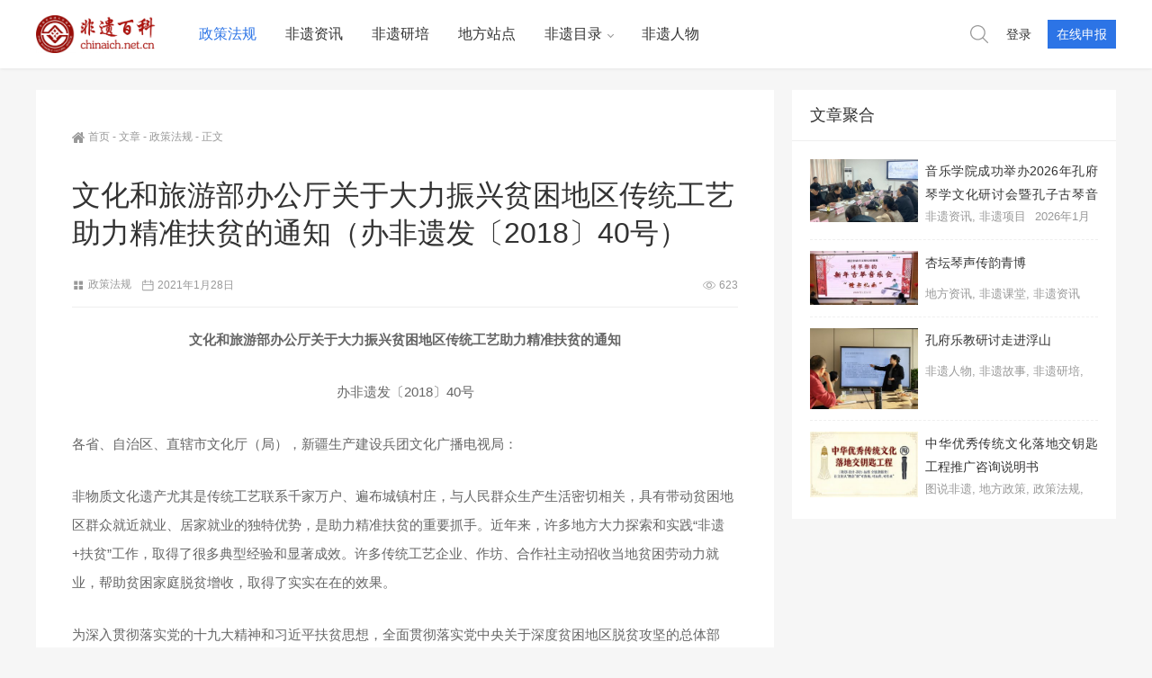

--- FILE ---
content_type: text/html; charset=UTF-8
request_url: https://www.chinaich.net.cn/20210128/%E6%96%87%E5%8C%96%E5%92%8C%E6%97%85%E6%B8%B8%E9%83%A8%E5%8A%9E%E5%85%AC%E5%8E%85%E5%85%B3%E4%BA%8E%E5%A4%A7%E5%8A%9B%E6%8C%AF%E5%85%B4%E8%B4%AB%E5%9B%B0%E5%9C%B0%E5%8C%BA%E4%BC%A0%E7%BB%9F%E5%B7%A5/
body_size: 31004
content:
<!doctype html>
<html lang="zh-CN">

<head>
    <meta http-equiv="Content-Type" content="text/html; charset=UTF-8">
    <meta name="author" content="萨龙网络">
    <meta name="viewport" content="width=device-width,height=device-height, initial-scale=1.0, user-scalable=no" />
    <meta name="apple-mobile-web-app-capable" content="yes">
    <meta http-equiv="Cache-Control" content="no-transform">
    <meta http-equiv="Cache-Control" content="no-siteapp">
    <title>文化和旅游部办公厅关于大力振兴贫困地区传统工艺助力精准扶贫的通知（办非遗发〔2018〕40号）-非遗百科</title>
    <link href="https://www.chinaich.net.cn/wp-content/uploads/2021/01/2021010413310718.jpg" rel="shortcut icon" />
    
<meta name="description" content="文化和旅游部办公厅关于大力振兴贫困地区传统工艺助力精准扶贫的通知" />
<meta name="keywords" content="" />
<link rel="canonical" href="https://www.chinaich.net.cn/20210128/%e6%96%87%e5%8c%96%e5%92%8c%e6%97%85%e6%b8%b8%e9%83%a8%e5%8a%9e%e5%85%ac%e5%8e%85%e5%85%b3%e4%ba%8e%e5%a4%a7%e5%8a%9b%e6%8c%af%e5%85%b4%e8%b4%ab%e5%9b%b0%e5%9c%b0%e5%8c%ba%e4%bc%a0%e7%bb%9f%e5%b7%a5/"/>
<script type="text/javascript">
    window._dayu = {
        ajax_url: 'https://www.chinaich.net.cn/wp-admin//admin-ajax.php',
        url: 'https://www.chinaich.net.cn',
    }
</script>

<script type="application/ld+json">
    {
        "@context": "https://ziyuan.baidu.com/contexts/cambrian.jsonld",
        "@id": "https://www.chinaich.net.cn/20210128/%e6%96%87%e5%8c%96%e5%92%8c%e6%97%85%e6%b8%b8%e9%83%a8%e5%8a%9e%e5%85%ac%e5%8e%85%e5%85%b3%e4%ba%8e%e5%a4%a7%e5%8a%9b%e6%8c%af%e5%85%b4%e8%b4%ab%e5%9b%b0%e5%9c%b0%e5%8c%ba%e4%bc%a0%e7%bb%9f%e5%b7%a5/",
        "appid": "",
        "title": "文化和旅游部办公厅关于大力振兴贫困地区传统工艺助力精准扶贫的通知（办非遗发〔2018〕40号）-非遗百科",
        "images": ["https://www.chinaich.net.cn/wp-content/uploads/2021/01/2021012808194595.jpg"],
        "description": "文化和旅游部办公厅关于大力振兴贫困地区传统工艺助力精准扶贫的通知办非遗发〔2018〕40号各省、自治区、直辖市文化厅（局），新疆生产建设兵团文化广",
        "pubDate": "2021-01-28T16:20:01"
    }
</script>
<script src="//msite.baidu.com/sdk/c.js?appid="></script>
    <meta name='robots' content='max-image-preview:large' />
<link rel='stylesheet' id='style-css' href='https://www.chinaich.net.cn/wp-content/themes/2021020705072642/style.css?ver=2017.03.18' type='text/css' media='all' />
<link rel='stylesheet' id='main-css' href='https://www.chinaich.net.cn/wp-content/themes/2021020705072642/stylesheets/main.css?ver=1.0' type='text/css' media='' />
<link rel='stylesheet' id='wp-block-library-css' href='https://www.chinaich.net.cn/wp-includes/css/dist/block-library/style.min.css?ver=6.2.8' type='text/css' media='all' />
<link rel='stylesheet' id='classic-theme-styles-css' href='https://www.chinaich.net.cn/wp-includes/css/classic-themes.min.css?ver=6.2.8' type='text/css' media='all' />
<style id='global-styles-inline-css' type='text/css'>
body{--wp--preset--color--black: #000000;--wp--preset--color--cyan-bluish-gray: #abb8c3;--wp--preset--color--white: #ffffff;--wp--preset--color--pale-pink: #f78da7;--wp--preset--color--vivid-red: #cf2e2e;--wp--preset--color--luminous-vivid-orange: #ff6900;--wp--preset--color--luminous-vivid-amber: #fcb900;--wp--preset--color--light-green-cyan: #7bdcb5;--wp--preset--color--vivid-green-cyan: #00d084;--wp--preset--color--pale-cyan-blue: #8ed1fc;--wp--preset--color--vivid-cyan-blue: #0693e3;--wp--preset--color--vivid-purple: #9b51e0;--wp--preset--gradient--vivid-cyan-blue-to-vivid-purple: linear-gradient(135deg,rgba(6,147,227,1) 0%,rgb(155,81,224) 100%);--wp--preset--gradient--light-green-cyan-to-vivid-green-cyan: linear-gradient(135deg,rgb(122,220,180) 0%,rgb(0,208,130) 100%);--wp--preset--gradient--luminous-vivid-amber-to-luminous-vivid-orange: linear-gradient(135deg,rgba(252,185,0,1) 0%,rgba(255,105,0,1) 100%);--wp--preset--gradient--luminous-vivid-orange-to-vivid-red: linear-gradient(135deg,rgba(255,105,0,1) 0%,rgb(207,46,46) 100%);--wp--preset--gradient--very-light-gray-to-cyan-bluish-gray: linear-gradient(135deg,rgb(238,238,238) 0%,rgb(169,184,195) 100%);--wp--preset--gradient--cool-to-warm-spectrum: linear-gradient(135deg,rgb(74,234,220) 0%,rgb(151,120,209) 20%,rgb(207,42,186) 40%,rgb(238,44,130) 60%,rgb(251,105,98) 80%,rgb(254,248,76) 100%);--wp--preset--gradient--blush-light-purple: linear-gradient(135deg,rgb(255,206,236) 0%,rgb(152,150,240) 100%);--wp--preset--gradient--blush-bordeaux: linear-gradient(135deg,rgb(254,205,165) 0%,rgb(254,45,45) 50%,rgb(107,0,62) 100%);--wp--preset--gradient--luminous-dusk: linear-gradient(135deg,rgb(255,203,112) 0%,rgb(199,81,192) 50%,rgb(65,88,208) 100%);--wp--preset--gradient--pale-ocean: linear-gradient(135deg,rgb(255,245,203) 0%,rgb(182,227,212) 50%,rgb(51,167,181) 100%);--wp--preset--gradient--electric-grass: linear-gradient(135deg,rgb(202,248,128) 0%,rgb(113,206,126) 100%);--wp--preset--gradient--midnight: linear-gradient(135deg,rgb(2,3,129) 0%,rgb(40,116,252) 100%);--wp--preset--duotone--dark-grayscale: url('#wp-duotone-dark-grayscale');--wp--preset--duotone--grayscale: url('#wp-duotone-grayscale');--wp--preset--duotone--purple-yellow: url('#wp-duotone-purple-yellow');--wp--preset--duotone--blue-red: url('#wp-duotone-blue-red');--wp--preset--duotone--midnight: url('#wp-duotone-midnight');--wp--preset--duotone--magenta-yellow: url('#wp-duotone-magenta-yellow');--wp--preset--duotone--purple-green: url('#wp-duotone-purple-green');--wp--preset--duotone--blue-orange: url('#wp-duotone-blue-orange');--wp--preset--font-size--small: 13px;--wp--preset--font-size--medium: 20px;--wp--preset--font-size--large: 36px;--wp--preset--font-size--x-large: 42px;--wp--preset--spacing--20: 0.44rem;--wp--preset--spacing--30: 0.67rem;--wp--preset--spacing--40: 1rem;--wp--preset--spacing--50: 1.5rem;--wp--preset--spacing--60: 2.25rem;--wp--preset--spacing--70: 3.38rem;--wp--preset--spacing--80: 5.06rem;--wp--preset--shadow--natural: 6px 6px 9px rgba(0, 0, 0, 0.2);--wp--preset--shadow--deep: 12px 12px 50px rgba(0, 0, 0, 0.4);--wp--preset--shadow--sharp: 6px 6px 0px rgba(0, 0, 0, 0.2);--wp--preset--shadow--outlined: 6px 6px 0px -3px rgba(255, 255, 255, 1), 6px 6px rgba(0, 0, 0, 1);--wp--preset--shadow--crisp: 6px 6px 0px rgba(0, 0, 0, 1);}:where(.is-layout-flex){gap: 0.5em;}body .is-layout-flow > .alignleft{float: left;margin-inline-start: 0;margin-inline-end: 2em;}body .is-layout-flow > .alignright{float: right;margin-inline-start: 2em;margin-inline-end: 0;}body .is-layout-flow > .aligncenter{margin-left: auto !important;margin-right: auto !important;}body .is-layout-constrained > .alignleft{float: left;margin-inline-start: 0;margin-inline-end: 2em;}body .is-layout-constrained > .alignright{float: right;margin-inline-start: 2em;margin-inline-end: 0;}body .is-layout-constrained > .aligncenter{margin-left: auto !important;margin-right: auto !important;}body .is-layout-constrained > :where(:not(.alignleft):not(.alignright):not(.alignfull)){max-width: var(--wp--style--global--content-size);margin-left: auto !important;margin-right: auto !important;}body .is-layout-constrained > .alignwide{max-width: var(--wp--style--global--wide-size);}body .is-layout-flex{display: flex;}body .is-layout-flex{flex-wrap: wrap;align-items: center;}body .is-layout-flex > *{margin: 0;}:where(.wp-block-columns.is-layout-flex){gap: 2em;}.has-black-color{color: var(--wp--preset--color--black) !important;}.has-cyan-bluish-gray-color{color: var(--wp--preset--color--cyan-bluish-gray) !important;}.has-white-color{color: var(--wp--preset--color--white) !important;}.has-pale-pink-color{color: var(--wp--preset--color--pale-pink) !important;}.has-vivid-red-color{color: var(--wp--preset--color--vivid-red) !important;}.has-luminous-vivid-orange-color{color: var(--wp--preset--color--luminous-vivid-orange) !important;}.has-luminous-vivid-amber-color{color: var(--wp--preset--color--luminous-vivid-amber) !important;}.has-light-green-cyan-color{color: var(--wp--preset--color--light-green-cyan) !important;}.has-vivid-green-cyan-color{color: var(--wp--preset--color--vivid-green-cyan) !important;}.has-pale-cyan-blue-color{color: var(--wp--preset--color--pale-cyan-blue) !important;}.has-vivid-cyan-blue-color{color: var(--wp--preset--color--vivid-cyan-blue) !important;}.has-vivid-purple-color{color: var(--wp--preset--color--vivid-purple) !important;}.has-black-background-color{background-color: var(--wp--preset--color--black) !important;}.has-cyan-bluish-gray-background-color{background-color: var(--wp--preset--color--cyan-bluish-gray) !important;}.has-white-background-color{background-color: var(--wp--preset--color--white) !important;}.has-pale-pink-background-color{background-color: var(--wp--preset--color--pale-pink) !important;}.has-vivid-red-background-color{background-color: var(--wp--preset--color--vivid-red) !important;}.has-luminous-vivid-orange-background-color{background-color: var(--wp--preset--color--luminous-vivid-orange) !important;}.has-luminous-vivid-amber-background-color{background-color: var(--wp--preset--color--luminous-vivid-amber) !important;}.has-light-green-cyan-background-color{background-color: var(--wp--preset--color--light-green-cyan) !important;}.has-vivid-green-cyan-background-color{background-color: var(--wp--preset--color--vivid-green-cyan) !important;}.has-pale-cyan-blue-background-color{background-color: var(--wp--preset--color--pale-cyan-blue) !important;}.has-vivid-cyan-blue-background-color{background-color: var(--wp--preset--color--vivid-cyan-blue) !important;}.has-vivid-purple-background-color{background-color: var(--wp--preset--color--vivid-purple) !important;}.has-black-border-color{border-color: var(--wp--preset--color--black) !important;}.has-cyan-bluish-gray-border-color{border-color: var(--wp--preset--color--cyan-bluish-gray) !important;}.has-white-border-color{border-color: var(--wp--preset--color--white) !important;}.has-pale-pink-border-color{border-color: var(--wp--preset--color--pale-pink) !important;}.has-vivid-red-border-color{border-color: var(--wp--preset--color--vivid-red) !important;}.has-luminous-vivid-orange-border-color{border-color: var(--wp--preset--color--luminous-vivid-orange) !important;}.has-luminous-vivid-amber-border-color{border-color: var(--wp--preset--color--luminous-vivid-amber) !important;}.has-light-green-cyan-border-color{border-color: var(--wp--preset--color--light-green-cyan) !important;}.has-vivid-green-cyan-border-color{border-color: var(--wp--preset--color--vivid-green-cyan) !important;}.has-pale-cyan-blue-border-color{border-color: var(--wp--preset--color--pale-cyan-blue) !important;}.has-vivid-cyan-blue-border-color{border-color: var(--wp--preset--color--vivid-cyan-blue) !important;}.has-vivid-purple-border-color{border-color: var(--wp--preset--color--vivid-purple) !important;}.has-vivid-cyan-blue-to-vivid-purple-gradient-background{background: var(--wp--preset--gradient--vivid-cyan-blue-to-vivid-purple) !important;}.has-light-green-cyan-to-vivid-green-cyan-gradient-background{background: var(--wp--preset--gradient--light-green-cyan-to-vivid-green-cyan) !important;}.has-luminous-vivid-amber-to-luminous-vivid-orange-gradient-background{background: var(--wp--preset--gradient--luminous-vivid-amber-to-luminous-vivid-orange) !important;}.has-luminous-vivid-orange-to-vivid-red-gradient-background{background: var(--wp--preset--gradient--luminous-vivid-orange-to-vivid-red) !important;}.has-very-light-gray-to-cyan-bluish-gray-gradient-background{background: var(--wp--preset--gradient--very-light-gray-to-cyan-bluish-gray) !important;}.has-cool-to-warm-spectrum-gradient-background{background: var(--wp--preset--gradient--cool-to-warm-spectrum) !important;}.has-blush-light-purple-gradient-background{background: var(--wp--preset--gradient--blush-light-purple) !important;}.has-blush-bordeaux-gradient-background{background: var(--wp--preset--gradient--blush-bordeaux) !important;}.has-luminous-dusk-gradient-background{background: var(--wp--preset--gradient--luminous-dusk) !important;}.has-pale-ocean-gradient-background{background: var(--wp--preset--gradient--pale-ocean) !important;}.has-electric-grass-gradient-background{background: var(--wp--preset--gradient--electric-grass) !important;}.has-midnight-gradient-background{background: var(--wp--preset--gradient--midnight) !important;}.has-small-font-size{font-size: var(--wp--preset--font-size--small) !important;}.has-medium-font-size{font-size: var(--wp--preset--font-size--medium) !important;}.has-large-font-size{font-size: var(--wp--preset--font-size--large) !important;}.has-x-large-font-size{font-size: var(--wp--preset--font-size--x-large) !important;}
.wp-block-navigation a:where(:not(.wp-element-button)){color: inherit;}
:where(.wp-block-columns.is-layout-flex){gap: 2em;}
.wp-block-pullquote{font-size: 1.5em;line-height: 1.6;}
</style>
<link rel='stylesheet' id='sfly-tbgrdr-css-css' href='https://www.chinaich.net.cn/wp-content/plugins/thumbnail-grid/css/thumbnailgrid.css?ver=6.2.8' type='text/css' media='all' />
<link rel='stylesheet' id='fancybox-css' href='https://www.chinaich.net.cn/wp-content/themes/2021020705072642/stylesheets/jquery.fancybox.min.css?ver=3.0.6' type='text/css' media='screen' />
<link rel='stylesheet' id='prettify-css' href='https://www.chinaich.net.cn/wp-content/themes/2021020705072642/stylesheets/prettify.css?ver=1.0' type='text/css' media='screen' />
<script type='text/javascript' src='https://www.chinaich.net.cn/wp-content/themes/2021020705072642/js/jquery.min.js?ver=3.1.1' id='jquery-js'></script>
<script type='text/javascript' src='https://www.chinaich.net.cn/wp-content/themes/2021020705072642/js/phpcover-min.js?ver=1.1' id='cover-js'></script>
<script type='text/javascript' src='https://www.chinaich.net.cn/wp-content/themes/2021020705072642/js/prettify.js?ver=1.0' id='prettify-js'></script>
<script type='text/javascript' src='https://www.chinaich.net.cn/wp-content/themes/2021020705072642/js/jquery.qrcode.min.js?ver=1.0' id='qrcode-js-js'></script>
<script type='text/javascript' id='post-like-js-extra'>
/* <![CDATA[ */
var simpleLikes = {"ajaxurl":"https:\/\/www.chinaich.net.cn\/wp-admin\/admin-ajax.php","like":"\u8d5e","unlike":"\u5df2\u8d5e"};
/* ]]> */
</script>
<script type='text/javascript' src='https://www.chinaich.net.cn/wp-content/themes/2021020705072642/js/post-like-min.js?ver=0.5' id='post-like-js'></script>
<script type='text/javascript' id='salong-follow-js-extra'>
/* <![CDATA[ */
var salong_vars = {"processing_error":"\u5904\u7406\u8bf7\u6c42\u65f6\u51fa\u73b0\u9519\u8bef\uff01","login_required":"\u547c\uff0c\u60a8\u5fc5\u987b\u767b\u5f55\u624d\u80fd\u5173\u6ce8\u7528\u6237\uff01","logged_in":"false","ajaxurl":"https:\/\/www.chinaich.net.cn\/wp-admin\/admin-ajax.php","nonce":"c29db4f3f2"};
/* ]]> */
</script>
<script type='text/javascript' src='https://www.chinaich.net.cn/wp-content/themes/2021020705072642/js/follow-min.js?ver=6.2.8' id='salong-follow-js'></script>
<link rel="canonical" href="https://www.chinaich.net.cn/20210128/%e6%96%87%e5%8c%96%e5%92%8c%e6%97%85%e6%b8%b8%e9%83%a8%e5%8a%9e%e5%85%ac%e5%8e%85%e5%85%b3%e4%ba%8e%e5%a4%a7%e5%8a%9b%e6%8c%af%e5%85%b4%e8%b4%ab%e5%9b%b0%e5%9c%b0%e5%8c%ba%e4%bc%a0%e7%bb%9f%e5%b7%a5/" />
<link rel="alternate" type="application/json+oembed" href="https://www.chinaich.net.cn/wp-json/oembed/1.0/embed?url=https%3A%2F%2Fwww.chinaich.net.cn%2F20210128%2F%25e6%2596%2587%25e5%258c%2596%25e5%2592%258c%25e6%2597%2585%25e6%25b8%25b8%25e9%2583%25a8%25e5%258a%259e%25e5%2585%25ac%25e5%258e%2585%25e5%2585%25b3%25e4%25ba%258e%25e5%25a4%25a7%25e5%258a%259b%25e6%258c%25af%25e5%2585%25b4%25e8%25b4%25ab%25e5%259b%25b0%25e5%259c%25b0%25e5%258c%25ba%25e4%25bc%25a0%25e7%25bb%259f%25e5%25b7%25a5%2F" />
<link rel="alternate" type="text/xml+oembed" href="https://www.chinaich.net.cn/wp-json/oembed/1.0/embed?url=https%3A%2F%2Fwww.chinaich.net.cn%2F20210128%2F%25e6%2596%2587%25e5%258c%2596%25e5%2592%258c%25e6%2597%2585%25e6%25b8%25b8%25e9%2583%25a8%25e5%258a%259e%25e5%2585%25ac%25e5%258e%2585%25e5%2585%25b3%25e4%25ba%258e%25e5%25a4%25a7%25e5%258a%259b%25e6%258c%25af%25e5%2585%25b4%25e8%25b4%25ab%25e5%259b%25b0%25e5%259c%25b0%25e5%258c%25ba%25e4%25bc%25a0%25e7%25bb%259f%25e5%25b7%25a5%2F&#038;format=xml" />
<link rel="icon" href="https://www.chinaich.net.cn/wp-content/uploads/2021/01/cropped-2021010413310718-32x32.jpg" sizes="32x32" />
<link rel="icon" href="https://www.chinaich.net.cn/wp-content/uploads/2021/01/cropped-2021010413310718-192x192.jpg" sizes="192x192" />
<link rel="apple-touch-icon" href="https://www.chinaich.net.cn/wp-content/uploads/2021/01/cropped-2021010413310718-180x180.jpg" />
<meta name="msapplication-TileImage" content="https://www.chinaich.net.cn/wp-content/uploads/2021/01/cropped-2021010413310718-270x270.jpg" />
		<style type="text/css" id="wp-custom-css">
			.wp-video-shortcode video, video.wp-video-shortcode{
	height:auto;
}
iframe{
	width:100%;
	height: 33vw;}
@media screen and (max-width:1200px)
{
	iframe{
	width:100%;
	height: 55vw;}
}
.ludou-tougao{
	margin-left:10%;
}		</style>
		<style type="text/css" title="dynamic-css" class="options-output">body{background-color:#f6f6f6;background-repeat:repeat;background-size:inherit;background-attachment:fixed;background-position:center center;}</style>    	<!--播放器部署-->
	<link href="https://cdn.bootcss.com/video.js/7.5.4/video-js.min.css" rel="stylesheet">
</head>

<body class="post-template-default single single-post postid-221 single-format-standard">
    <header class="header">
        <section class="header_main">
            <section class="wrapper">
                
                <a href="https://www.chinaich.net.cn" class="logo" title="非遗百科-"><img src="https://www.chinaich.net.cn/wp-content/uploads/2021/01/2021010413301134-scaled.jpg" alt="非遗百科-"></a>
                
                <nav class="header_menu"><ul class="menu"><li class="current-post-ancestor current-menu-parent"><a href="https://www.chinaich.net.cn/zhengcefagui/">政策法规</a></li>
<li><a href="https://www.chinaich.net.cn/feiyizixun/">非遗资讯</a></li>
<li><a href="https://www.chinaich.net.cn/feiyiyanpei/">非遗研培</a></li>
<li><a href="https://www.chinaich.net.cn/difangzhandian/">地方站点</a></li>
<li class="menu-item-has-children"><a href="https://www.chinaich.net.cn/feiyimulu/">非遗目录</a>
<ul class="sub-menu">
	<li><a href="https://www.chinaich.net.cn/feiyimulu/feiyixiangmu/">非遗项目</a></li>
</ul>
</li>
<li><a href="https://www.chinaich.net.cn/feiyirenwu/">非遗人物</a></li>
</ul></nav>                
                <div class="header_menu header_btn">
                    <ul class="menu">
                        <li class="search"><a href="#search" title="点击搜索"><svg t="1510287126901" class="icon" viewBox="0 0 1024 1024" version="1.1" xmlns="http://www.w3.org/2000/svg" p-id="2420" xmlns:xlink="http://www.w3.org/1999/xlink"><path d="M430.72 782.4C229.44 782.4 66.272 622.08 66.272 424 66.272 225.92 229.44 65.28 430.72 65.28 632 65.28 795.2 225.92 795.2 424 795.2 622.08 632 782.4 430.72 782.4L430.72 782.4ZM1014.016 968 749.728 707.84C818.912 632.64 861.44 533.44 861.44 424 861.44 189.76 668.608 0 430.72 0 192.832 0 0 189.76 0 424 0 657.92 192.832 847.68 430.72 847.68 533.504 847.68 627.776 812.16 701.824 752.96L967.168 1014.08C980.128 1026.88 1001.088 1026.88 1014.016 1014.08 1026.976 1001.6 1026.976 980.8 1014.016 968L1014.016 968Z" p-id="2421"></path></svg></a></li><li class="login"><a href="https://www.chinaich.net.cn/wp-login.php?redirect_to=%2F20210128%2F%25E6%2596%2587%25E5%258C%2596%25E5%2592%258C%25E6%2597%2585%25E6%25B8%25B8%25E9%2583%25A8%25E5%258A%259E%25E5%2585%25AC%25E5%258E%2585%25E5%2585%25B3%25E4%25BA%258E%25E5%25A4%25A7%25E5%258A%259B%25E6%258C%25AF%25E5%2585%25B4%25E8%25B4%25AB%25E5%259B%25B0%25E5%259C%25B0%25E5%258C%25BA%25E4%25BC%25A0%25E7%25BB%259F%25E5%25B7%25A5%2F">登录</a></li><li class="contribute_btn"><a href="https://www.chinaich.net.cn/wp-login.php?redirect_to=%2F20210128%2F%25E6%2596%2587%25E5%258C%2596%25E5%2592%258C%25E6%2597%2585%25E6%25B8%25B8%25E9%2583%25A8%25E5%258A%259E%25E5%2585%25AC%25E5%258E%2585%25E5%2585%25B3%25E4%25BA%258E%25E5%25A4%25A7%25E5%258A%259B%25E6%258C%25AF%25E5%2585%25B4%25E8%25B4%25AB%25E5%259B%25B0%25E5%259C%25B0%25E5%258C%25BA%25E4%25BC%25A0%25E7%25BB%259F%25E5%25B7%25A5%2F">在线申报</a></li>                    </ul>
                </div>
                <button class="btn menu"><svg t="1514275978476" class="icon" viewBox="0 0 1024 1024" version="1.1" xmlns="http://www.w3.org/2000/svg" xmlns:xlink="http://www.w3.org/1999/xlink"><path d="M934.48936 203.517183 89.511663 203.517183c-14.813381 0-26.824949-11.998265-26.824949-26.824949s12.010545-26.824949 26.824949-26.824949l844.977697 0c14.813381 0 26.824949 11.998265 26.824949 26.824949S949.302741 203.517183 934.48936 203.517183z" p-id="1857"></path><path d="M934.48936 538.824949 89.511663 538.824949c-14.813381 0-26.824949-11.997242-26.824949-26.824949 0-14.826684 12.010545-26.824949 26.824949-26.824949l844.977697 0c14.813381 0 26.824949 11.998265 26.824949 26.824949C961.313286 526.826684 949.302741 538.824949 934.48936 538.824949z" p-id="1858"></path><path d="M934.48936 874.132714 89.511663 874.132714c-14.813381 0-26.824949-11.997242-26.824949-26.824949s12.010545-26.824949 26.824949-26.824949l844.977697 0c14.813381 0 26.824949 11.997242 26.824949 26.824949S949.302741 874.132714 934.48936 874.132714z"></path></svg><svg t="1514277222979" class="close" viewBox="0 0 1024 1024" version="1.1" xmlns="http://www.w3.org/2000/svg" xmlns:xlink="http://www.w3.org/1999/xlink"><path d="M891.264 901.248a30.784 30.784 0 0 1-21.76-9.024L128.256 150.976a30.72 30.72 0 1 1 43.52-43.52l741.312 741.312a30.848 30.848 0 0 1-21.824 52.48"></path><path d="M150.016 901.248a30.72 30.72 0 0 1-21.76-52.544L869.568 107.456a30.784 30.784 0 0 1 43.456 43.52L171.776 892.224a30.72 30.72 0 0 1-21.76 9.024"></path></svg></button>
                <div class="circle menu"></div>
                                <a href="#login" class="btn login"><svg t="1514097289763" class="icon" viewBox="0 0 1024 1024" version="1.1" xmlns="http://www.w3.org/2000/svg" p-id="2398" xmlns:xlink="http://www.w3.org/1999/xlink"><path d="M637.953132 548.278251c71.730695-40.298821 120.348995-116.815519 120.348995-204.542536 0-129.46256-105.705484-234.781234-235.641835-234.781234-129.936351 0-235.628532 105.318674-235.628532 234.781234 0 84.393085 45.041846 158.307516 112.302739 199.683878-152.041812 47.787376-262.605953 189.523471-262.605953 356.600721 0 5.058203 0.560772 9.956769 0.762363 14.97404l52.356438 0c-0.230244-4.986571-0.76134-9.914814-0.76134-14.97404 0-177.279612 144.855132-321.502341 322.909387-321.502341 178.054255 0 322.910411 144.222729 322.910411 321.502341 0 5.058203-0.532119 9.987468-0.775666 14.97404l52.371788 0c0.200568-5.016247 0.760317-9.914814 0.760317-14.97404C887.263268 737.931682 783.009855 600.017636 637.953132 548.278251zM339.389222 343.735715c0-100.588953 82.208327-182.423773 183.27107-182.423773 101.06479 0 183.272094 81.83482 183.272094 182.423773 0 100.589976-82.207303 182.423773-183.272094 182.423773C421.597549 526.159488 339.389222 444.325691 339.389222 343.735715z" p-id="2399"></path></svg></a>
                            </section>
        </section>
    </header><main class="container">
    <section class="wrapper">
        <section class="content" id="scroll">
            <section class="content_left">
                                <article class="entry">
                    <article class="crumbs"> <a itemprop="breadcrumb" href="https://www.chinaich.net.cn"><svg t="1509593621934" class="icon" viewBox="0 0 1211 1024" version="1.1" xmlns="http://www.w3.org/2000/svg" p-id="5132" xmlns:xlink="http://www.w3.org/1999/xlink"><path d="M701.828861 1021.752916v-303.411936H511.219135v304.062166c-5.836716 0-11.023201 0.650231-15.559455 0.650231H225.962457c-31.11891 0-51.864851-20.09571-51.864851-52.515081a35868.942174 35868.942174 0 0 1 0-374.082275c0-6.481826 5.186485-14.909225 9.72274-19.450599C265.508766 505.689973 347.197185 434.374523 428.885605 362.408843c54.460653-47.328596 108.916186-95.302303 163.376839-142.630899 4.536254-3.891144 8.427398-7.132057 13.613883-11.668311 32.414252 28.528228 64.833623 56.406225 97.247875 84.929333 106.325504 93.356731 212.651007 186.718582 319.621622 279.425082 11.668311 9.72274 16.209686 20.09571 16.209685 36.305395a32353.273295 32353.273295 0 0 0 0 355.276787c0 21.396171-5.186485 40.196539-22.691512 51.86485-6.481826 4.536254-14.909225 7.782288-22.041281 7.782288-95.302303 0.650231-191.254836 0-286.55714 0-1.950692-0.645111-3.246033-1.295341-5.836715-1.940452z m143.276009-839.575708V39.546309c0-29.173338 6.481826-36.305395 34.359824-36.305396h129.017016c22.041282 0 29.823569 8.427398 29.823569 33.064482 0 98.543216 0.650231 197.736663 0 296.279879 0 15.559455 3.891144 25.282195 14.909224 35.010054 47.328596 40.196539 93.356731 81.68842 140.035097 122.53007 22.691512 20.09571 23.341743 29.823569 3.891144 53.810422-11.668311 14.264114-22.691512 29.173338-35.010055 44.087683-14.264114 18.155258-26.582656 18.800368-43.437452 3.891144-165.322411-146.522043-329.994592-292.393855-495.317003-438.910778-5.836716-5.186485-11.668311-9.72274-18.155257-15.559455-36.955626 33.064482-73.906132 65.478734-110.861758 97.898105-134.198381 118.638926-267.751651 237.282971-401.955152 355.927017-18.155258 16.209686-29.173338 14.909225-44.732794-3.891144-12.318542-15.559455-25.282195-31.769141-37.600736-47.328596-14.264114-18.800368-13.613883-30.46868 3.891143-46.033255C88.518043 427.887577 163.724636 361.113502 238.280999 294.984537c99.843677-88.170246 199.682235-175.695381 299.525912-264.515857 45.383024-40.196539 89.465587-40.196539 134.848611 0 53.810422 47.973707 107.620845 95.302303 161.431268 143.281129 2.590683 1.945572 5.831596 4.536254 11.01808 8.427399z"></path></svg>首页</a>&nbsp;-&nbsp;<a itemprop="breadcrumb" href="https://www.chinaich.net.cn/posts/">文章</a>&nbsp;-&nbsp;<a href="https://www.chinaich.net.cn/zhengcefagui/" rel="tag">政策法规</a>&nbsp;-&nbsp;<span class="current">正文</span></article>                                        <header class="post_header">
                        <h1>
                            文化和旅游部办公厅关于大力振兴贫困地区传统工艺助力精准扶贫的通知（办非遗发〔2018〕40号）                        </h1>
                        
<div class="postinfo">
    <div class="left">
                <!--分类-->
        <span class="category"><svg t="1510536983194" class="icon" viewBox="0 0 1024 1024" version="1.1" xmlns="http://www.w3.org/2000/svg" p-id="1850" xmlns:xlink="http://www.w3.org/1999/xlink"><path d="M157.572414 461.78869V215.181241s-0.370759-30.349241 27.030069-30.349241h247.719724s28.689655-0.229517 28.689655 30.896552v246.077793s3.319172 29.801931-27.595034 29.801931H183.543172s-25.970759-0.017655-25.970758-29.819586zM573.934345 461.78869V215.181241s-0.370759-30.349241 27.030069-30.349241H848.684138s28.689655-0.229517 28.689655 30.896552v246.077793s3.319172 29.801931-27.595034 29.801931H599.905103s-25.970759-0.017655-25.970758-29.819586zM157.554759 855.728552V609.103448s-0.370759-30.349241 27.030069-30.349241h247.719724s28.689655-0.247172 28.689655 30.896552v246.077793s3.319172 29.801931-27.595035 29.801931H183.525517s-25.970759-0.017655-25.970758-29.801931zM573.934345 855.728552V609.103448s-0.370759-30.349241 27.030069-30.349241H848.684138s28.689655-0.247172 28.689655 30.896552v246.077793s3.319172 29.801931-27.595034 29.801931H599.887448s-25.953103-0.017655-25.953103-29.801931z" p-id="1851"></path></svg><a href="https://www.chinaich.net.cn/zhengcefagui/" rel="category tag">政策法规</a></span>
                <!--时间-->
        <span class="date"><svg t="1521337956805" class="icon" viewBox="0 0 1024 1024" version="1.1" xmlns="http://www.w3.org/2000/svg" p-id="3333" xmlns:xlink="http://www.w3.org/1999/xlink"><path d="M915.2 966.4h-768c-38.4 0-64-25.6-64-64v-640c0-38.4 25.6-64 64-64h128V102.4c0-19.2 12.8-32 32-32s32 12.8 32 32v96h384V102.4c0-19.2 12.8-32 32-32s32 12.8 32 32v96h128c38.4 0 64 25.6 64 64v640c0 38.4-32 64-64 64z m0-672c0-19.2-12.8-32-32-32h-96v96c0 19.2-12.8 32-32 32s-32-12.8-32-32V262.4h-384v96c0 19.2-12.8 32-32 32s-32-12.8-32-32V262.4H179.2c-19.2 0-32 12.8-32 32v160h768V294.4z m0 224h-768v352c0 19.2 12.8 32 32 32h704c19.2 0 32-12.8 32-32V518.4z"></path></svg><b>2021年1月28日</b></span>
            </div>
    <div class="right">
                <!--浏览量-->
        <span class="view"><svg t="1509598715318" class="icon" viewBox="0 0 1024 1024" version="1.1" xmlns="http://www.w3.org/2000/svg" p-id="3089" xmlns:xlink="http://www.w3.org/1999/xlink"><path d="M509.952 199.68c-267.776 0-501.76 219.136-501.76 326.656s232.96 326.656 501.248 326.656 501.248-219.136 501.248-326.656S778.24 199.68 509.952 199.68z m0 608.768c-263.68 0-457.216-217.088-457.216-282.112s193.536-282.112 457.216-282.112 457.216 217.088 457.216 282.112-196.096 282.112-457.216 282.112z" p-id="3090"></path><path d="M509.44 309.248c-119.808 0-216.576 97.28-216.064 217.088 0 119.808 97.28 216.576 217.088 216.064 119.808 0 216.576-97.28 216.064-217.088 0-119.296-96.768-216.064-216.064-216.064h-1.024z m0 365.568c-80.384 0-145.408-65.536-145.408-145.92s65.536-145.408 145.92-145.408 145.408 65.536 145.408 145.92-65.024 145.408-145.408 145.408h-0.512z" p-id="3091"></path></svg><b>623</b></span>
            </div>
</div>
                    </header>
                    <div class="content_post">
                        <!-- 摘要 -->
                                                <p style="text-align: center;"><strong>文化和旅游部办公厅关于大力振兴贫困地区传统工艺助力精准扶贫的通知</strong></p>
<p style="text-align: center;">办非遗发〔2018〕40号</p>
<p>各省、自治区、直辖市文化厅（局），新疆生产建设兵团文化广播电视局：</p>
<p>非物质文化遗产尤其是传统工艺联系千家万户、遍布城镇村庄，与人民群众生产生活密切相关，具有带动贫困地区群众就近就业、居家就业的独特优势，是助力精准扶贫的重要抓手。近年来，许多地方大力探索和实践“非遗+扶贫”工作，取得了很多典型经验和显著成效。许多传统工艺企业、作坊、合作社主动招收当地贫困劳动力就业，帮助贫困家庭脱贫增收，取得了实实在在的效果。</p>
<p>为深入贯彻落实党的十九大精神和习近平扶贫思想，全面贯彻落实党中央关于深度贫困地区脱贫攻坚的总体部署，大力推进文化扶贫工作，振兴贫困地区传统工艺，发挥非遗尤其是传统工艺在助力精准扶贫方面的重要作用，现就有关工作通知如下：</p>
<p><strong>一、加大贫困地区传统工艺振兴力度</strong></p>
<p>对列入第一批国家传统工艺振兴目录的贫困地区传统工艺项目，相关省（区、市）（含新疆生产建设兵团，下同）要组织制定振兴措施和年度行动计划，对工作成效实行年度评估。文化和旅游部对列入第一批国家传统工艺振兴目录的贫困地区项目加大支持力度。各省（区、市）要将本省份贫困地区符合条件的传统工艺项目列入本级传统工艺振兴目录。支持各地文化部门组织高校、企业或研究机构，深入挖掘整理贫困地区传统工艺项目的材料、工艺、功能、样式、历史文化内涵，进行分类研究，丰富现有产品题材、样式、功能。支持已设立的传统工艺工作站面向贫困地区和贫困人口开展传统工艺振兴工作。支持高校、企业或相关单位在条件成熟的贫困地区设立传统工艺工作站，帮助贫困地区传统工艺企业和从业者解决工艺难题，提升设计水平，提高产品品质，培育品牌，拓展市场。</p>
<p><strong>二、加强贫困地区非遗传承人群培养</strong></p>
<p>以面向面广量大、从业人员较多、有助于带动就业增收、培育品牌的传统工艺项目为重点，实施中国非遗传承人群研修研习培训计划。各省（区、市）要将贫困地区和贫困家庭的非遗传承人群作为重点推荐研培学员，支持各省（区、市）将贫困地区和贫困家庭的非遗传承人群作为本省份研培计划的实施重点。支持研培高校结合精准扶贫，面向国家贫困县开展整建制培训，为贫困地区有意愿、有一定基础的非遗传承人群提供免费研修研习培训，帮助他们强基础、拓眼界、增学养，增强文化自信，提高可持续发展能力。</p>
<p><strong>三、支持传统工艺项目优秀代表性传承人、工艺师到贫困地区开展讲习活动</strong></p>
<p>支持各省（区、市）文化厅（局）牵头组织传统工艺巡回讲习团，组织传统工艺项目优秀代表性传承人、工艺师及设计、管理人员参加，到贫困地区传统工艺项目所在地开展巡回讲习，扩大传承人群培训面，帮助提升当地传统工艺传承发展水平。鼓励贫困地区传统工艺项目传承人群同行之间或跨行业对话交流、切磋互鉴，提高技艺水平，提升再创造能力。</p>
<p><strong>四、支持贫困地区探索设立非遗扶贫就业工坊</strong></p>
<p>以深度贫困地区“三区三州”为重点，确定一批“非遗+扶贫”重点支持地区。支持利用当地已有的非遗保护利用设施、传统工艺传习所、闲置场所或企业厂房，设立非遗扶贫就业工坊，以具有市场潜力、带动就业强的传统工艺项目为依托，以培训为重点抓手，以扶贫带头人作为组织、培训、运营等相关工作的牵头人，形成一个或几个相对集中的生产培训和交流展示的空间，帮助当地有意愿的建档立卡贫困人口学习掌握传统工艺或相关技能，掌握一技之长，激发内生动力，带动就业增收。</p>
<p><strong>五、搭建贫困地区传统工艺产品设计、展示和销售平台</strong></p>
<p>将贫困地区的传统工艺产品与当代设计理念相结合，形成更好满足社会需求、具有更强市场竞争力的产品，是传统工艺振兴助力精准扶贫工作的关键。文化和旅游部将结合传统工艺工作站，组织由设计师、专家、高校教师、非遗传承人等参加的团队，帮助贫困地区发展提升传统工艺产品。引进有阵地、渠道和平台的知名电商企业和相关企业，采取订单生产、以销定产等多种形式，扩大销售贫困地区的传统工艺产品。将贫困地区传统工艺产品展示销售与各类相关博览会、展销会相结合，鼓励和支持各省（区、市）每年专门针对贫困地区举办传统工艺展示交流活动。加大贫困地区传统工艺产品在线下线上的宣传和营销力度。</p>
<p>请各省（区、市）高度重视传统工艺振兴助力精准扶贫工作，根据地方实际积极探索实践，及时总结传统工艺振兴助力精准扶贫的典型案例、工作做法和有益经验，报送文化和旅游部非物质文化遗产司。文化和旅游部将组织向其他贫困地区宣传和推广。</p>
<p>联系单位：文化和旅游部非物质文化遗产司</p>
<p>电话：010-59881656</p>
<p>传真：010-59882540</p>
<p>邮箱：fysghc@sina.com</p>
<p>特此通知。</p>
<p style="text-align: right;">文化和旅游部办公厅</p>
<p style="text-align: right;">2018年6月27日</p>
                                                    <!-- 关键词 -->
<div class="tags">
    </div>
                                            </div>
                                            <div class="post_share share">
        <span>分享：</span>
                    <a href="#qr" title="扫描分享到社交APP" class="weixin"><svg t="1509603359747" class="icon" viewBox="0 0 1024 1024" version="1.1" xmlns="http://www.w3.org/2000/svg" p-id="2786" xmlns:xlink="http://www.w3.org/1999/xlink"><path d="M778.748 575.633c-15.732 0-31.641-15.732-31.641-31.817 0-15.82 15.908-31.817 31.641-31.817 23.994 0 39.903 15.997 39.903 31.817 0 15.997-15.908 31.817-39.903 31.817M603.494 575.633c-15.82 0-31.817-15.732-31.817-31.817 0-15.82 15.997-31.817 31.817-31.817 24.17 0 39.903 15.997 39.903 31.817 0 15.997-15.732 31.817-39.903 31.817M962 615.447c0-127.354-127.442-231.153-270.615-231.153-151.612 0-270.879 103.887-270.879 231.153 0 127.705 119.356 231.153 270.879 231.153 31.729 0 63.721-7.911 95.537-15.908l87.364 47.901-23.906-79.628c63.896-48.076 111.621-111.622 111.621-183.516M277.068 360.477c-23.906 0-47.989-15.997-47.989-39.815 0-23.994 24.082-39.727 47.989-39.727 23.906 0 39.727 15.732 39.727 39.727 0 23.818-15.82 39.815-39.727 39.815M499.959 280.847c24.082 0 39.903 15.82 39.903 39.727 0 23.818-15.82 39.815-39.903 39.815-23.818 0-47.724-15.997-47.724-39.815 0-23.994 23.906-39.727 47.724-39.727M671.17 367.156c10.372 0 20.567 0.791 30.762 1.933-27.598-128.32-164.795-223.682-321.416-223.682-175.078 0-318.516 119.268-318.516 270.879 0 87.451 47.724 159.346 127.442 215.068l-31.817 95.8 111.357-55.81c39.815 7.822 71.807 15.908 111.533 15.908 10.020 0 19.951-0.44 29.707-1.143-6.153-21.357-9.844-43.594-9.844-66.797 0.088-139.219 119.531-252.158 270.791-252.158z" p-id="2787"></path></svg>            <div class="qrpopup"><div id="qrcode221" class="qr"></div><span>扫描分享到社交APP</span></div>
            </a>
            <script type="text/javascript">$("#qrcode221").qrcode({width:120,height:120,text:"https://www.chinaich.net.cn/20210128/%e6%96%87%e5%8c%96%e5%92%8c%e6%97%85%e6%b8%b8%e9%83%a8%e5%8a%9e%e5%85%ac%e5%8e%85%e5%85%b3%e4%ba%8e%e5%a4%a7%e5%8a%9b%e6%8c%af%e5%85%b4%e8%b4%ab%e5%9b%b0%e5%9c%b0%e5%8c%ba%e4%bc%a0%e7%bb%9f%e5%b7%a5/"});</script>
                    <a target="_blank" onClick='window.open("http://service.weibo.com/share/share.php?url=https://www.chinaich.net.cn/20210128/%e6%96%87%e5%8c%96%e5%92%8c%e6%97%85%e6%b8%b8%e9%83%a8%e5%8a%9e%e5%85%ac%e5%8e%85%e5%85%b3%e4%ba%8e%e5%a4%a7%e5%8a%9b%e6%8c%af%e5%85%b4%e8%b4%ab%e5%9b%b0%e5%9c%b0%e5%8c%ba%e4%bc%a0%e7%bb%9f%e5%b7%a5/&amp;title=【文化和旅游部办公厅关于大力振兴贫困地区传统工艺助力精准扶贫的通知（办非遗发〔2018〕40号）】文化和旅游部办公厅关于大力振兴贫困地区传统工艺助力精准扶贫的通知 办非遗发〔2018〕40号 各省、自治区、直辖市文化厅（局），新疆&hellip;@非遗百科&amp;appkey=&amp;pic=https://www.chinaich.net.cn/wp-content/uploads/2021/01/2021012808194595.jpg&amp;searchPic=true")' title="分享到新浪微博" class="weibo"><svg t="1509603370183" class="icon" viewBox="0 0 1024 1024" version="1.1" xmlns="http://www.w3.org/2000/svg" p-id="3458" xmlns:xlink="http://www.w3.org/1999/xlink"><path d="M783.055 155.691c-30.146-6.856-70.576-5.449-121.289 4.131-0.703 0-1.406 0.352-2.109 1.055l-1.055 2.109-1.055 1.055c-7.559 2.021-13.711 6.328-18.545 12.832-4.834 6.503-7.207 13.535-7.207 21.006 0 10.283 3.427 18.809 10.283 25.664 6.856 6.856 15.117 10.283 24.698 10.283h3.076c0.703 0 2.198-0.352 4.658-1.055 2.373-0.703 5.010-1.23 7.734-1.582 2.724-0.352 5.625-1.055 8.789-2.109 3.076-1.055 5.888-2.021 8.262-3.076 2.373-1.055 7.031-1.582 13.887-1.582 6.856 0 15.293 0.528 25.224 1.582 9.932 1.055 20.918 3.604 32.871 7.646 12.041 4.131 23.994 9.229 35.947 15.381 11.953 6.153 23.994 14.766 35.947 25.664 12.041 10.898 22.5 23.555 31.377 37.969 17.842 40.342 21.27 79.365 10.283 117.070 0 0.703-0.176 1.406-0.528 2.109-0.352 0.703-0.879 2.373-1.582 5.098-0.703 2.724-1.406 5.273-2.109 7.646-0.703 2.373-1.406 5.45-2.109 9.229-0.703 3.779-1.055 7.031-1.055 9.756 0 6.153 1.67 11.25 5.098 15.381 3.428 4.131 7.734 7.031 12.833 8.701 5.185 1.67 11.162 2.549 18.018 2.549 19.161 0 30.498-11.602 33.926-34.893 8.262-26.719 12.832-52.208 13.887-76.465 1.055-24.258-0.703-45.703-5.098-64.161-4.482-18.457-11.162-35.771-20.039-51.856-8.877-16.084-19.161-29.795-30.849-41.045-11.69-11.338-24.697-21.533-39.112-30.849-14.414-9.229-28.301-16.612-41.661-22.060-13.184-5.362-27.070-9.756-41.396-13.184v0zM800.545 445.115c4.131 0 7.911-1.055 11.338-3.076s6.153-4.658 8.261-7.646c2.021-3.076 3.428-6.328 4.131-9.756 0.703-0.703 1.055-1.67 1.055-3.076 8.262-78.047-19.161-122.52-82.266-133.418-18.545-3.428-35.684-3.779-51.416-1.055-4.834 0-8.877 1.231-12.305 3.604-3.428 2.373-6.328 5.449-8.789 9.229-2.373 3.779-3.604 7.734-3.604 11.778 0 6.856 2.373 12.656 7.208 17.403 4.834 4.747 10.635 7.207 17.49 7.207 53.438-12.305 82.266 4.747 86.308 51.328 1.406 11.602 0.703 22.588-2.109 32.872 0 6.856 2.373 12.656 7.207 17.403 4.746 4.747 10.635 7.119 17.49 7.208v0zM435.623 659.656c-4.834 3.428-9.756 4.922-14.942 4.658-5.098-0.352-8.701-2.549-10.81-6.68l-2.109-4.131c-0.703-1.406-1.055-2.724-1.055-4.131v-4.131c0-2.021 0.352-3.779 1.055-5.098l2.109-4.131c0.703-1.406 1.67-2.373 3.076-3.076l3.076-4.131c5.45-4.131 10.81-5.801 15.908-5.098s8.701 3.428 10.81 8.174c2.021 2.724 2.901 5.801 2.549 9.229-0.352 3.427-1.406 6.68-3.076 9.756-1.67 3.164-3.867 6.065-6.592 8.789v0zM348.172 733.572c-4.131 0.703-8.086 0.879-11.778 0.528-3.779-0.352-7.207-1.055-10.283-2.109-3.076-1.055-6.153-2.285-9.229-3.604-3.076-1.318-5.625-3.252-7.734-5.625-2.109-2.461-3.955-4.834-5.625-7.207-1.67-2.373-3.076-5.098-4.131-8.174-1.055-3.076-1.583-6.328-1.583-9.756 0-7.559 2.021-14.854 6.153-22.060 4.131-7.208 9.756-13.359 16.963-18.458 7.207-5.185 15.205-8.086 24.17-8.701 6.153-0.703 12.129-0.528 18.018 0.527s10.81 2.724 14.942 5.098c4.131 2.373 7.734 5.098 10.81 8.174 3.076 3.076 5.362 6.68 6.68 10.81 1.318 4.131 2.021 8.526 2.109 13.359 0 7.559-2.197 14.678-6.68 21.533-4.482 6.856-10.459 12.656-18.018 17.403-7.558 4.747-15.82 7.471-24.785 8.262v0zM385.174 539.51c-19.864 2.021-37.705 6.68-53.438 13.887s-28.125 15.381-37.002 24.609c-8.877 9.229-16.435 19.16-22.675 29.795-6.153 10.635-10.459 21.006-12.832 31.289-2.373 10.283-3.955 19.688-4.658 28.213-0.703 8.526-1.055 15.205-1.055 20.039l1.055 8.174v4.131c0 2.021 0.703 6.153 2.109 12.305s3.252 11.778 5.625 16.963c2.373 5.185 6.328 10.81 11.777 16.963 5.449 6.152 11.953 11.25 19.511 15.381 45.263 21.885 87.364 28.565 126.474 20.039 39.023-8.526 70.576-28.213 94.57-59.063 9.58-11.602 15.908-26.016 18.984-43.154 3.076-17.138 2.373-34.365-2.109-51.856-4.482-17.402-12.129-33.31-23.115-47.724-10.987-14.414-27.246-25.489-48.779-33.398-21.445-7.823-46.318-10.019-74.443-6.592v0zM415.057 823.924c-74.004 3.428-136.934-10.987-188.614-43.154-51.768-32.168-77.607-72.862-77.607-122.168 0-48.604 25.664-90.527 77.080-125.771 51.416-35.244 114.434-54.58 189.141-58.008 74.708-3.427 137.724 8.877 189.141 36.914 51.416 28.037 77.080 66.357 77.080 114.961 0 49.307-26.192 93.604-78.662 132.891-52.383 39.463-114.961 60.82-187.559 64.336v0zM728.563 504.705c-10.283-2.021-16.963-5.098-20.039-9.229s-3.604-7.823-1.582-11.338l3.076-5.097c0.703-0.703 1.406-1.67 2.109-3.076s2.109-4.307 4.131-8.701c2.021-4.482 3.604-8.877 4.658-13.359 1.055-4.482 1.933-9.932 2.549-16.435 0.703-6.504 0.44-12.656-0.528-18.458-0.967-5.8-3.076-12.129-6.153-18.984-3.076-6.856-7.383-13.008-12.832-18.457-9.58-9.58-22.148-15.732-37.529-18.457-15.381-2.724-30.849-2.901-46.231-0.528-15.381 2.373-29.971 5.45-43.682 9.229-13.711 3.779-25.049 7.383-33.925 10.81l-13.359 6.153c-6.856 2.021-12.481 3.427-16.963 4.131-4.482 0.703-7.911 0.528-10.283-0.528-2.373-1.055-4.307-2.021-5.625-3.076-1.318-1.055-1.846-3.428-1.582-7.207 0.352-3.779 0.703-7.031 1.055-9.756 0.352-2.724 1.23-7.031 2.549-12.832 1.406-5.801 2.373-10.459 3.076-13.887 0-8.174-0.527-15.908-1.582-23.115-1.055-7.207-3.252-15.205-6.68-24.083-3.427-8.877-8.349-16.084-14.942-21.533-6.504-5.45-14.766-9.932-24.698-13.359-9.932-3.428-22.763-4.482-38.584-3.076-15.732 1.318-33.575 5.45-53.438 12.305-23.994 8.174-48.34 20.391-73.037 36.387-24.697 16.084-46.055 32.872-64.248 50.273-18.193 17.49-34.805 34.365-49.834 50.801-15.117 16.435-26.719 29.795-34.981 40.078l-11.338 16.435c-22.588 29.443-39.375 58.887-50.362 88.242-10.898 29.356-16.084 51.592-15.381 66.622v21.533c4.131 32.872 14.238 62.315 30.322 88.33 16.084 26.016 35.244 47.021 57.568 63.106 22.324 16.084 48.516 29.795 78.662 41.045 30.146 11.338 59.151 19.512 86.924 24.609 27.773 5.098 57.041 8.701 87.891 10.81 50.713 4.131 103.359 0.176 157.763-11.778 54.492-11.953 105.205-32.695 152.138-62.138 46.933-29.443 80.068-64.688 99.229-105.732 11.69-23.994 17.666-46.582 18.018-67.763 0.352-21.182-3.252-38.497-10.81-51.856-7.559-13.359-17.315-25.137-29.356-35.42-11.953-10.283-23.291-17.842-33.926-22.588-10.635-4.834-20.039-7.911-28.301-9.229v0.175z" p-id="3459"></path></svg></a>
                    <a target="_blank" onClick='window.open("http://connect.qq.com/widget/shareqq/index.html?url=https://www.chinaich.net.cn/20210128/%e6%96%87%e5%8c%96%e5%92%8c%e6%97%85%e6%b8%b8%e9%83%a8%e5%8a%9e%e5%85%ac%e5%8e%85%e5%85%b3%e4%ba%8e%e5%a4%a7%e5%8a%9b%e6%8c%af%e5%85%b4%e8%b4%ab%e5%9b%b0%e5%9c%b0%e5%8c%ba%e4%bc%a0%e7%bb%9f%e5%b7%a5/&title=文化和旅游部办公厅关于大力振兴贫困地区传统工艺助力精准扶贫的通知（办非遗发〔2018〕40号）&pics=https://www.chinaich.net.cn/wp-content/uploads/2021/01/2021012808194595.jpg&summary=文化和旅游部办公厅关于大力振兴贫困地区传统工艺助力精准扶贫的通知 办非遗发〔2018〕40号 各省、自治区、直辖市文化厅（局），新疆&hellip;&site=非遗百科")' title="分享到QQ好友" class="qq"><svg t="1509678537116" class="icon" viewBox="0 0 1024 1024" version="1.1" xmlns="http://www.w3.org/2000/svg" p-id="4499" xmlns:xlink="http://www.w3.org/1999/xlink"><path d="M138.899 578.78c-31.677 78.904-36.919 154.139-11.406 168.117 17.65 9.7 45.132-12.493 71-52.863 10.263 44.214 35.56 83.884 71.736 115.954-37.88 14.765-62.697 38.883-62.697 66.146 0 44.914 67.022 81.176 149.682 81.176 74.578 0 136.357-29.447 147.757-68.244h17.74c11.622 38.797 73.267 68.244 147.933 68.244 82.751 0 149.682-36.263 149.682-81.176 0-27.263-24.772-51.205-62.741-66.146 36.046-32.07 61.517-71.74 71.696-115.954 25.862 40.37 53.215 62.564 70.954 52.863 25.643-13.978 20.531-89.213-11.45-168.117-24.987-61.778-58.848-107.39-84.67-117.613 0.35-3.756 0.655-7.909 0.655-11.884 0-23.943-6.378-46.05-17.254-64.05 0.218-1.441 0.218-2.796 0.218-4.237 0-11.053-2.491-21.321-6.772-30.191C774.453 189.984 674.97 62.106 513.887 62.106c-161.042 0-260.655 127.879-267.164 288.7-4.193 9-6.772 19.313-6.772 30.322 0 1.443 0 2.796 0.175 4.239-10.658 17.869-17.039 39.974-17.039 64.005 0 4.02 0.217 8.04 0.481 11.971-25.732 10.135-59.723 55.659-84.669 117.437z"></path></svg></a>
                    <a target="_blank" onClick='window.open("https://sns.qzone.qq.com/cgi-bin/qzshare/cgi_qzshare_onekey?url=https://www.chinaich.net.cn/20210128/%e6%96%87%e5%8c%96%e5%92%8c%e6%97%85%e6%b8%b8%e9%83%a8%e5%8a%9e%e5%85%ac%e5%8e%85%e5%85%b3%e4%ba%8e%e5%a4%a7%e5%8a%9b%e6%8c%af%e5%85%b4%e8%b4%ab%e5%9b%b0%e5%9c%b0%e5%8c%ba%e4%bc%a0%e7%bb%9f%e5%b7%a5/&title=文化和旅游部办公厅关于大力振兴贫困地区传统工艺助力精准扶贫的通知（办非遗发〔2018〕40号）&desc=文化和旅游部办公厅关于大力振兴贫困地区传统工艺助力精准扶贫的通知 办非遗发〔2018〕40号 各省、自治区、直辖市文化厅（局），新疆&hellip;&summary=&site=https://www.chinaich.net.cn")' title="分享到QQ空间" class="qqzone"><svg t="1511159606267" class="icon" viewBox="0 0 1024 1024" version="1.1" xmlns="http://www.w3.org/2000/svg" p-id="2568" xmlns:xlink="http://www.w3.org/1999/xlink"><path d="M969.36 423.824c0-10.208 0-7.408-10.208-7.408l-102.048 0L683.648 416.416l-40.848-72.72L530.56 128c-10.224 0-10.224 0-20.432 0l-102.016 215.68-40.832 72.72L193.776 416.4 48 416.4l0 4.64 57.584 40.848 161.472 142.944-36.64 326.72c0 10.208 2.096 10.208 22.496 10.208l266.384-163.36 265.824 163.36c10.24 0 10.48 0 20.688-10.208l-50.896-326.72 153.12-131.36L969.36 423.824zM295.856 736.88 591.776 495.68l-275.52-47.232 418.368 0L479.536 679.456l265.312 57.424L295.856 736.88z" p-id="2569"></path></svg></a>
                    <div class="post_cover">
                <a class="share_cover_btn" data-module="coverpopup" data-selector="#share_cover" href="javascript:;"><svg t="1536555942121" class="icon" viewBox="0 0 1024 1024" version="1.1" xmlns="http://www.w3.org/2000/svg" p-id="4729" xmlns:xlink="http://www.w3.org/1999/xlink"><path d="M960.99465 1024H63.00535V0h897.9893zM89.094522 997.910828h845.810956V26.089172H89.094522z" p-id="4730"></path><path d="M225.540892 344.116178h570.831083v311.504714H225.540892z" p-id="4731"></path><path d="M809.155669 668.665478H212.496306V331.071592H809.155669z m-570.831083-26.089172H783.066497V357.160764H238.585478zM558.177834 165.927134h296.894777v54.526369H558.177834z" p-id="4732"></path><path d="M867.856306 234.802548H545.133248V152.882548h322.723058zM571.22242 208.713376h270.544714V178.97172H571.22242zM225.540892 790.241019h296.894777v54.52637H225.540892z" p-id="4733"></path><path d="M535.219363 857.811975H212.496306v-80.615542H535.219363z m-296.894777-26.089172H509.130191v-28.437198H238.585478z" p-id="4734"></path></svg><span>生成封面</span></a>
            </div>
                    <div class="post_simplify">
                <a href="#read" class="hide" rel="nofollow">
                    <svg t="1510972892727" class="icon" viewBox="0 0 1024 1024" version="1.1" xmlns="http://www.w3.org/2000/svg" xmlns:xlink="http://www.w3.org/1999/xlink"><path d="M909.566 64.12H112.792c-27.389 0-49.798 22.409-49.798 49.798v796.774c0 27.39 22.41 49.799 49.798 49.799h796.775c27.389 0 49.798-22.41 49.798-49.799V113.918c-0.001-27.39-22.41-49.799-49.8-49.799z m0 846.572H112.792V113.918h796.775v796.774zM324.436 338.01h-99.597v-49.798h99.596v49.798z m473.084 0H374.233v-49.798H797.52v49.798zM324.435 537.204H224.84v-49.798h99.596v49.798z m473.085 0H374.233v-49.798H797.52v49.798zM324.435 736.398H224.84V686.6h99.596v49.798z m473.085 0H374.233V686.6H797.52v49.798z"></path></svg>                    <span>精简阅读</span>
                </a>
                <a href="#read" class="goback"><svg t="1540782706364" class="icon" style="" viewBox="0 0 1024 1024" version="1.1" xmlns="http://www.w3.org/2000/svg" p-id="1918" xmlns:xlink="http://www.w3.org/1999/xlink"><path d="M816.64 865.28c-79.872 73.216-188.928 107.52-294.4 107.52-64 0-128-13.312-186.368-40.96-8.192-4.096-12.288-12.8-9.216-21.504 2.56-8.704 11.264-14.336 19.968-12.8 139.776 21.504 228.864-22.016 279.04-62.976 61.952-49.664 100.864-124.928 104.96-201.728 4.096-78.848-27.648-179.712-109.056-226.816-33.792-19.456-72.704-27.648-115.2-24.064l46.592 135.168-482.816-95.744L394.24 51.2l39.936 117.248c100.352-21.504 197.632-18.944 279.552 15.36 110.08 46.592 203.264 152.064 229.376 274.944 33.28 159.744-12.8 301.568-126.464 406.528z" ></path></svg></a>
            </div>
            </div>                    <!--文章点赞-->
                                        <!--上下篇文章-->
                                    </article>
                <!-- 相关文章 -->
                
<section class="related_posts ">
    <h4>
        相关文章    </h4>
    <ul class="layout_ul">
                <li class="layout_li">
                        <a href="https://www.chinaich.net.cn/20210201/%e6%b2%b3%e5%8d%97%e7%9c%81%e9%9d%9e%e7%89%a9%e8%b4%a8%e6%96%87%e5%8c%96%e9%81%97%e4%ba%a7%e4%bf%9d%e6%8a%a4%e6%9d%a1%e4%be%8b%ef%bc%88%e6%b2%b3%e5%8d%97%e7%9c%81%e4%ba%ba%e6%b0%91%e4%bb%a3%e8%a1%a8/" title="河南省非物质文化遗产保护条例（河南省人民代表大会常务委员会公告〔十二届〕第十二号 ）" class="imgeffect"  target="_blank">
                <img class="thumb" src="https://www.chinaich.net.cn/wp-content/uploads/2021/02/2021020113444663-300x165.jpg" alt="河南省非物质文化遗产保护条例（河南省人民代表大会常务委员会公告〔十二届〕第十二号 ）" />                <h3>河南省非物质文化遗产保护条例（河南省人民代表大会常务委员会公告〔十二届〕第十二号 ）</h3>
                            </a>
                    </li>
                <li class="layout_li">
                        <a href="https://www.chinaich.net.cn/20210610/guowuyuanguanyugongbudiwupiguojiajifeiwuzhiwenhuayichandaibiaoxingxiangmumingludetongzhi/" title="国务院关于公布第五批国家级非物质文化遗产代表性项目名录的通知" class="imgeffect"  target="_blank">
                <img class="thumb" src="https://www.chinaich.net.cn/wp-content/uploads/2021/06/2021061005063472-300x154.png" alt="国务院关于公布第五批国家级非物质文化遗产代表性项目名录的通知" />                <h3>国务院关于公布第五批国家级非物质文化遗产代表性项目名录的通知</h3>
                            </a>
                    </li>
                <li class="layout_li">
                        <a href="https://www.chinaich.net.cn/20210129/%e6%96%87%e5%8c%96%e9%83%a8%e5%85%b3%e4%ba%8e%e5%85%ac%e5%b8%83%e7%ac%ac%e4%ba%8c%e6%89%b9%e5%9b%bd%e5%ae%b6%e7%ba%a7%e9%9d%9e%e7%89%a9%e8%b4%a8%e6%96%87%e5%8c%96%e9%81%97%e4%ba%a7%e9%a1%b9%e7%9b%ae/" title="文化部关于公布第二批国家级非物质文化遗产项目代表性传承人的通知（文社图发〔2008〕1号）" class="imgeffect"  target="_blank">
                <img class="thumb" src="https://www.chinaich.net.cn/wp-content/uploads/2021/01/2021012907173149-300x199.jpg" alt="文化部关于公布第二批国家级非物质文化遗产项目代表性传承人的通知（文社图发〔2008〕1号）" />                <h3>文化部关于公布第二批国家级非物质文化遗产项目代表性传承人的通知（文社图发〔2008〕1号）</h3>
                            </a>
                    </li>
            </ul>
</section>
                <!-- 相关文章 -->
                            </section>
            <!-- 博客边栏 -->
            <aside class="sidebar"><section   id="slongposts-5" class="sidebar_widget widget_salong_posts">
<div class="sidebar_title"><h3>文章聚合</h3></div>
        <ul>
                <li>
            <article class="list_layout">
                <a href="https://www.chinaich.net.cn/20260128/yinlexueyuanchenggongjuban2026niankongfuqinxuewenhuayantaohuijikongziguqinyinleyaji/" class="imgeffect" title="音乐学院成功举办2026年孔府琴学文化研讨会暨孔子古琴音乐雅集"  target="_blank">
                <img class="thumb" src="https://www.jnxy.edu.cn/__local/7/E9/EC/814929EF5C051473FD0088D65DE_591D51D8_1F934.jpg" alt="音乐学院成功举办2026年孔府琴学文化研讨会暨孔子古琴音乐雅集" />                </a>
                <h3>
                    <a href="https://www.chinaich.net.cn/20260128/yinlexueyuanchenggongjuban2026niankongfuqinxuewenhuayantaohuijikongziguqinyinleyaji/"  target="_blank" title="音乐学院成功举办2026年孔府琴学文化研讨会暨孔子古琴音乐雅集">音乐学院成功举办2026年孔府琴学文化研讨会暨孔子古琴音乐雅集</a>
                </h3>
                <div class="info">
                    <!--分类-->
                    <span class="category"><a href="https://www.chinaich.net.cn/feiyizixun/" rel="category tag">非遗资讯</a>, <a href="https://www.chinaich.net.cn/feiyimulu/feiyixiangmu/" rel="category tag">非遗项目</a></span>
                    <!--时间-->
                    <span class="date">2026年1月28日</span>
                    <span class="like"><svg t="1521349270835" class="icon" viewBox="0 0 1024 1024" version="1.1" xmlns="http://www.w3.org/2000/svg" p-id="5429" xmlns:xlink="http://www.w3.org/1999/xlink"><path d="M987.733333 273.066667C947.2 151.466667 836.266667 64 704 64c-66.133333 0-128 23.466667-179.2 59.733333-8.533333 6.4-19.2 6.4-25.6 0C448 87.466667 386.133333 64 320 64 187.733333 64 74.666667 151.466667 36.266667 273.066667c-10.666667 21.333333-14.933333 53.333333-14.933334 93.866666 0 228.266667 339.2 497.066667 452.266667 580.266667 21.333333 17.066667 53.333333 17.066667 74.666667 0C663.466667 864 1002.666667 595.2 1002.666667 366.933333c0-42.666667-4.266667-72.533333-14.933334-93.866666z m-462.933333 640c-6.4 4.266667-17.066667 4.266667-23.466667 0C352 804.266667 64 556.8 64 366.933333v-2.133333c0-34.133333 4.266667-59.733333 10.666667-74.666667v-4.266666C110.933333 179.2 209.066667 106.666667 320 106.666667c61.866667 0 123.733333 25.6 170.666667 66.133333l8.533333 6.4c8.533333 6.4 19.2 6.4 27.733333 0l12.8-10.666667C584.533333 128 644.266667 106.666667 704 106.666667c110.933333 0 209.066667 72.533333 243.2 179.2v4.266666c6.4 17.066667 10.666667 42.666667 10.666667 76.8 2.133333 189.866667-285.866667 437.333333-433.066667 546.133334z m-192-366.933334C198.4 465.066667 213.333333 334.933333 213.333333 330.666667c2.133333-12.8-6.4-23.466667-17.066666-23.466667-10.666667-2.133333-23.466667 6.4-23.466667 19.2 0 6.4-21.333333 162.133333 138.666667 258.133333 4.266667 2.133333 6.4 2.133333 10.666666 2.133334 6.4 0 14.933333-4.266667 19.2-10.666667 4.266667-10.666667 0-23.466667-8.533333-29.866667z"></path></svg><b>0</b></span>
                </div>
            </article>
        </li>
                <li>
            <article class="list_layout">
                <a href="https://www.chinaich.net.cn/20260106/xingtanqinshengchuanyunqingbo/" class="imgeffect" title="杏坛琴声传韵青博"  target="_blank">
                <img class="thumb" src="https://www.chinaich.net.cn/wp-content/uploads/2026/01/2026010610372043-300x149.jpg" alt="杏坛琴声传韵青博" />                </a>
                <h3>
                    <a href="https://www.chinaich.net.cn/20260106/xingtanqinshengchuanyunqingbo/"  target="_blank" title="杏坛琴声传韵青博">杏坛琴声传韵青博</a>
                </h3>
                <div class="info">
                    <!--分类-->
                    <span class="category"><a href="https://www.chinaich.net.cn/feiyizixun/difangzixun/" rel="category tag">地方资讯</a>, <a href="https://www.chinaich.net.cn/feiyiketang/" rel="category tag">非遗课堂</a>, <a href="https://www.chinaich.net.cn/feiyizixun/" rel="category tag">非遗资讯</a></span>
                    <!--时间-->
                    <span class="date">2026年1月6日</span>
                    <span class="like"><svg t="1521349270835" class="icon" viewBox="0 0 1024 1024" version="1.1" xmlns="http://www.w3.org/2000/svg" p-id="5429" xmlns:xlink="http://www.w3.org/1999/xlink"><path d="M987.733333 273.066667C947.2 151.466667 836.266667 64 704 64c-66.133333 0-128 23.466667-179.2 59.733333-8.533333 6.4-19.2 6.4-25.6 0C448 87.466667 386.133333 64 320 64 187.733333 64 74.666667 151.466667 36.266667 273.066667c-10.666667 21.333333-14.933333 53.333333-14.933334 93.866666 0 228.266667 339.2 497.066667 452.266667 580.266667 21.333333 17.066667 53.333333 17.066667 74.666667 0C663.466667 864 1002.666667 595.2 1002.666667 366.933333c0-42.666667-4.266667-72.533333-14.933334-93.866666z m-462.933333 640c-6.4 4.266667-17.066667 4.266667-23.466667 0C352 804.266667 64 556.8 64 366.933333v-2.133333c0-34.133333 4.266667-59.733333 10.666667-74.666667v-4.266666C110.933333 179.2 209.066667 106.666667 320 106.666667c61.866667 0 123.733333 25.6 170.666667 66.133333l8.533333 6.4c8.533333 6.4 19.2 6.4 27.733333 0l12.8-10.666667C584.533333 128 644.266667 106.666667 704 106.666667c110.933333 0 209.066667 72.533333 243.2 179.2v4.266666c6.4 17.066667 10.666667 42.666667 10.666667 76.8 2.133333 189.866667-285.866667 437.333333-433.066667 546.133334z m-192-366.933334C198.4 465.066667 213.333333 334.933333 213.333333 330.666667c2.133333-12.8-6.4-23.466667-17.066666-23.466667-10.666667-2.133333-23.466667 6.4-23.466667 19.2 0 6.4-21.333333 162.133333 138.666667 258.133333 4.266667 2.133333 6.4 2.133333 10.666666 2.133334 6.4 0 14.933333-4.266667 19.2-10.666667 4.266667-10.666667 0-23.466667-8.533333-29.866667z"></path></svg><b>0</b></span>
                </div>
            </article>
        </li>
                <li>
            <article class="list_layout">
                <a href="https://www.chinaich.net.cn/20260106/kfyjfs/" class="imgeffect" title="孔府乐教研讨走进浮山"  target="_blank">
                <img class="thumb" src="https://www.chinaich.net.cn/wp-content/uploads/2026/01/2026010609380976-300x225.jpg" alt="孔府乐教研讨走进浮山" />                </a>
                <h3>
                    <a href="https://www.chinaich.net.cn/20260106/kfyjfs/"  target="_blank" title="孔府乐教研讨走进浮山">孔府乐教研讨走进浮山</a>
                </h3>
                <div class="info">
                    <!--分类-->
                    <span class="category"><a href="https://www.chinaich.net.cn/feiyirenwu/" rel="category tag">非遗人物</a>, <a href="https://www.chinaich.net.cn/feiyigushi/" rel="category tag">非遗故事</a>, <a href="https://www.chinaich.net.cn/feiyiyanpei/" rel="category tag">非遗研培</a>, <a href="https://www.chinaich.net.cn/feiyiketang/" rel="category tag">非遗课堂</a>, <a href="https://www.chinaich.net.cn/feiyizixun/" rel="category tag">非遗资讯</a></span>
                    <!--时间-->
                    <span class="date">2026年1月6日</span>
                    <span class="like"><svg t="1521349270835" class="icon" viewBox="0 0 1024 1024" version="1.1" xmlns="http://www.w3.org/2000/svg" p-id="5429" xmlns:xlink="http://www.w3.org/1999/xlink"><path d="M987.733333 273.066667C947.2 151.466667 836.266667 64 704 64c-66.133333 0-128 23.466667-179.2 59.733333-8.533333 6.4-19.2 6.4-25.6 0C448 87.466667 386.133333 64 320 64 187.733333 64 74.666667 151.466667 36.266667 273.066667c-10.666667 21.333333-14.933333 53.333333-14.933334 93.866666 0 228.266667 339.2 497.066667 452.266667 580.266667 21.333333 17.066667 53.333333 17.066667 74.666667 0C663.466667 864 1002.666667 595.2 1002.666667 366.933333c0-42.666667-4.266667-72.533333-14.933334-93.866666z m-462.933333 640c-6.4 4.266667-17.066667 4.266667-23.466667 0C352 804.266667 64 556.8 64 366.933333v-2.133333c0-34.133333 4.266667-59.733333 10.666667-74.666667v-4.266666C110.933333 179.2 209.066667 106.666667 320 106.666667c61.866667 0 123.733333 25.6 170.666667 66.133333l8.533333 6.4c8.533333 6.4 19.2 6.4 27.733333 0l12.8-10.666667C584.533333 128 644.266667 106.666667 704 106.666667c110.933333 0 209.066667 72.533333 243.2 179.2v4.266666c6.4 17.066667 10.666667 42.666667 10.666667 76.8 2.133333 189.866667-285.866667 437.333333-433.066667 546.133334z m-192-366.933334C198.4 465.066667 213.333333 334.933333 213.333333 330.666667c2.133333-12.8-6.4-23.466667-17.066666-23.466667-10.666667-2.133333-23.466667 6.4-23.466667 19.2 0 6.4-21.333333 162.133333 138.666667 258.133333 4.266667 2.133333 6.4 2.133333 10.666666 2.133334 6.4 0 14.933333-4.266667 19.2-10.666667 4.266667-10.666667 0-23.466667-8.533333-29.866667z"></path></svg><b>0</b></span>
                </div>
            </article>
        </li>
                <li>
            <article class="list_layout">
                <a href="https://www.chinaich.net.cn/20251208/jiaoyaoshi/" class="imgeffect" title="中华优秀传统文化落地交钥匙工程推广咨询说明书"  target="_blank">
                <img class="thumb" src="https://www.chinaich.net.cn/wp-content/uploads/2025/12/2025120805144527-300x182.jpg" alt="中华优秀传统文化落地交钥匙工程推广咨询说明书" />                </a>
                <h3>
                    <a href="https://www.chinaich.net.cn/20251208/jiaoyaoshi/"  target="_blank" title="中华优秀传统文化落地交钥匙工程推广咨询说明书">中华优秀传统文化落地交钥匙工程推广咨询说明书</a>
                </h3>
                <div class="info">
                    <!--分类-->
                    <span class="category"><a href="https://www.chinaich.net.cn/tushuofeiyi/" rel="category tag">图说非遗</a>, <a href="https://www.chinaich.net.cn/zhengcefagui/difangzhengce/" rel="category tag">地方政策</a>, <a href="https://www.chinaich.net.cn/zhengcefagui/" rel="category tag">政策法规</a>, <a href="https://www.chinaich.net.cn/feiyizixun/zhengcezixun/" rel="category tag">政策资讯</a>, <a href="https://www.chinaich.net.cn/feiyizixun/yanpeizixun/" rel="category tag">研培资讯</a>, <a href="https://www.chinaich.net.cn/feiyijiamengguan/" rel="category tag">非遗加盟馆</a>, <a href="https://www.chinaich.net.cn/feiyiyanpei/" rel="category tag">非遗研培</a>, <a href="https://www.chinaich.net.cn/feiyiyanxue/" rel="category tag">非遗研学</a>, <a href="https://www.chinaich.net.cn/feiyizixun/" rel="category tag">非遗资讯</a></span>
                    <!--时间-->
                    <span class="date">2025年12月8日</span>
                    <span class="like"><svg t="1521349270835" class="icon" viewBox="0 0 1024 1024" version="1.1" xmlns="http://www.w3.org/2000/svg" p-id="5429" xmlns:xlink="http://www.w3.org/1999/xlink"><path d="M987.733333 273.066667C947.2 151.466667 836.266667 64 704 64c-66.133333 0-128 23.466667-179.2 59.733333-8.533333 6.4-19.2 6.4-25.6 0C448 87.466667 386.133333 64 320 64 187.733333 64 74.666667 151.466667 36.266667 273.066667c-10.666667 21.333333-14.933333 53.333333-14.933334 93.866666 0 228.266667 339.2 497.066667 452.266667 580.266667 21.333333 17.066667 53.333333 17.066667 74.666667 0C663.466667 864 1002.666667 595.2 1002.666667 366.933333c0-42.666667-4.266667-72.533333-14.933334-93.866666z m-462.933333 640c-6.4 4.266667-17.066667 4.266667-23.466667 0C352 804.266667 64 556.8 64 366.933333v-2.133333c0-34.133333 4.266667-59.733333 10.666667-74.666667v-4.266666C110.933333 179.2 209.066667 106.666667 320 106.666667c61.866667 0 123.733333 25.6 170.666667 66.133333l8.533333 6.4c8.533333 6.4 19.2 6.4 27.733333 0l12.8-10.666667C584.533333 128 644.266667 106.666667 704 106.666667c110.933333 0 209.066667 72.533333 243.2 179.2v4.266666c6.4 17.066667 10.666667 42.666667 10.666667 76.8 2.133333 189.866667-285.866667 437.333333-433.066667 546.133334z m-192-366.933334C198.4 465.066667 213.333333 334.933333 213.333333 330.666667c2.133333-12.8-6.4-23.466667-17.066666-23.466667-10.666667-2.133333-23.466667 6.4-23.466667 19.2 0 6.4-21.333333 162.133333 138.666667 258.133333 4.266667 2.133333 6.4 2.133333 10.666666 2.133334 6.4 0 14.933333-4.266667 19.2-10.666667 4.266667-10.666667 0-23.466667-8.533333-29.866667z"></path></svg><b>0</b></span>
                </div>
            </article>
        </li>
                    </ul>

    </section>
<article id="move" class="move"></article></aside>        </section>
    </section>
</main>
<footer class="footer">
    <section class="wrapper">
        <div class="left">
            <!--页脚菜单-->
 
            <section class="footer_contact">
                客服电话：15701155530 反馈建议：feiyibaike@163.com            </section>
            <section class="copyright">
                非遗百科 © 2020 <span style="font-family: arial; font-size: 13px;">京ICP备18055379号</span>                            </section>
        </div>
        <div class="right">
                        <a href="https://www.chinaich.net.cn" class="footer_logo"  target="_blank"><img src="https://www.chinaich.net.cn/wp-content/uploads/2021/01/2021010413301134-scaled.jpg" alt="非遗百科-"></a>
                                    <section class="footer_btn">
                                <a href="#android" title="客户端安卓版" rel="external nofollow">
                    <svg t="1509593554701" class="icon" viewBox="0 0 1024 1024" version="1.1" xmlns="http://www.w3.org/2000/svg" p-id="1680" xmlns:xlink="http://www.w3.org/1999/xlink"><path d="M862.564 325.518c-32.254 0-58.409 26.559-58.409 59.321v231.817c0 32.764 26.154 59.322 58.409 59.322 32.258 0 58.407-26.558 58.407-59.322v-231.818c0.001-32.761-26.147-59.319-58.407-59.319zM158.050 325.518c-32.257 0-58.409 26.559-58.409 59.321v231.817c0 32.764 26.153 59.322 58.409 59.322s58.407-26.558 58.407-59.322v-231.818c0-32.761-26.15-59.319-58.407-59.319zM251.606 327.313v423.53c0 25.156 20.393 45.548 45.549 45.548h52.037v128.977c0 32.764 26.151 59.322 58.409 59.322s58.411-26.559 58.411-59.322v-128.978h90.907v128.977c0 32.764 26.154 59.322 58.409 59.322 32.258 0 58.413-26.559 58.413-59.322v-128.977h52.032c25.161 0 45.552-20.39 45.552-45.548v-423.529h-519.717zM633.499 107.849l48.010-69.691c2.848-4.14 2.141-9.578-1.585-12.144-3.726-2.565-9.056-1.291-11.905 2.851l-49.87 72.391c-32.863-12.946-69.377-20.162-107.841-20.162-38.465 0-74.978 7.216-107.841 20.162l-49.869-72.393c-2.85-4.142-8.182-5.414-11.908-2.851-3.726 2.567-4.432 8.005-1.583 12.144l48.010 69.691c-76.327 35.507-129.857 102.975-136.669 181.722h519.719c-6.814-78.747-60.342-146.213-136.668-181.721zM400.675 217.681c-15.881 0-28.756-12.871-28.756-28.755 0-15.881 12.875-28.754 28.756-28.754s28.755 12.873 28.755 28.754c0 15.882-12.871 28.755-28.755 28.755zM623.533 217.681c-15.881 0-28.752-12.871-28.752-28.755 0-15.881 12.87-28.754 28.752-28.754 15.886 0 28.757 12.873 28.757 28.754 0 15.882-12.87 28.755-28.757 28.755z" p-id="1681"></path></svg>                </a>
                                <a href="#apple" title="客户端苹果版" rel="external nofollow">
                    <svg t="1509593478901" class="icon" viewBox="0 0 1024 1024" version="1.1" xmlns="http://www.w3.org/2000/svg" p-id="1007" xmlns:xlink="http://www.w3.org/1999/xlink"><path d="M885.8 715.3c-20.4 45.3-30.2 65.5-56.5 105.5-36.7 55.9-88.4 125.5-152.6 126.1-56.9 0.6-71.6-37.1-148.9-36.6-77.3 0.4-93.4 37.3-150.4 36.8-64.1-0.6-113.1-63.4-149.8-119.3C125 671.5 114.2 488.1 177.5 390.6c45-69.3 116-109.8 182.7-109.8 67.9 0 110.6 37.2 166.8 37.2 54.5 0 87.7-37.3 166.2-37.3 59.4 0 122.4 32.3 167.2 88.2-146.9 80.5-123 290.3 25.4 346.4z m-252.1-497c28.5-36.6 50.2-88.4 42.4-141.3-46.7 3.2-101.2 32.9-133 71.6-29 35.1-52.8 87.1-43.5 137.8 50.9 1.5 103.6-28.9 134.1-68.1z"></path></svg>                </a>
                                <a href="#wechat" title="微信公众号" rel="external nofollow">
                    <svg t="1509603359747" class="icon" viewBox="0 0 1024 1024" version="1.1" xmlns="http://www.w3.org/2000/svg" p-id="2786" xmlns:xlink="http://www.w3.org/1999/xlink"><path d="M778.748 575.633c-15.732 0-31.641-15.732-31.641-31.817 0-15.82 15.908-31.817 31.641-31.817 23.994 0 39.903 15.997 39.903 31.817 0 15.997-15.908 31.817-39.903 31.817M603.494 575.633c-15.82 0-31.817-15.732-31.817-31.817 0-15.82 15.997-31.817 31.817-31.817 24.17 0 39.903 15.997 39.903 31.817 0 15.997-15.732 31.817-39.903 31.817M962 615.447c0-127.354-127.442-231.153-270.615-231.153-151.612 0-270.879 103.887-270.879 231.153 0 127.705 119.356 231.153 270.879 231.153 31.729 0 63.721-7.911 95.537-15.908l87.364 47.901-23.906-79.628c63.896-48.076 111.621-111.622 111.621-183.516M277.068 360.477c-23.906 0-47.989-15.997-47.989-39.815 0-23.994 24.082-39.727 47.989-39.727 23.906 0 39.727 15.732 39.727 39.727 0 23.818-15.82 39.815-39.727 39.815M499.959 280.847c24.082 0 39.903 15.82 39.903 39.727 0 23.818-15.82 39.815-39.903 39.815-23.818 0-47.724-15.997-47.724-39.815 0-23.994 23.906-39.727 47.724-39.727M671.17 367.156c10.372 0 20.567 0.791 30.762 1.933-27.598-128.32-164.795-223.682-321.416-223.682-175.078 0-318.516 119.268-318.516 270.879 0 87.451 47.724 159.346 127.442 215.068l-31.817 95.8 111.357-55.81c39.815 7.822 71.807 15.908 111.533 15.908 10.020 0 19.951-0.44 29.707-1.143-6.153-21.357-9.844-43.594-9.844-66.797 0.088-139.219 119.531-252.158 270.791-252.158z" p-id="2787"></path></svg>                </a>
                                <a href="https://www.chinaich.net.cn/go/?url=https://salongweb.com" title="微博主页" rel="external nofollow" target="_blank">
                    <svg t="1509603370183" class="icon" viewBox="0 0 1024 1024" version="1.1" xmlns="http://www.w3.org/2000/svg" p-id="3458" xmlns:xlink="http://www.w3.org/1999/xlink"><path d="M783.055 155.691c-30.146-6.856-70.576-5.449-121.289 4.131-0.703 0-1.406 0.352-2.109 1.055l-1.055 2.109-1.055 1.055c-7.559 2.021-13.711 6.328-18.545 12.832-4.834 6.503-7.207 13.535-7.207 21.006 0 10.283 3.427 18.809 10.283 25.664 6.856 6.856 15.117 10.283 24.698 10.283h3.076c0.703 0 2.198-0.352 4.658-1.055 2.373-0.703 5.010-1.23 7.734-1.582 2.724-0.352 5.625-1.055 8.789-2.109 3.076-1.055 5.888-2.021 8.262-3.076 2.373-1.055 7.031-1.582 13.887-1.582 6.856 0 15.293 0.528 25.224 1.582 9.932 1.055 20.918 3.604 32.871 7.646 12.041 4.131 23.994 9.229 35.947 15.381 11.953 6.153 23.994 14.766 35.947 25.664 12.041 10.898 22.5 23.555 31.377 37.969 17.842 40.342 21.27 79.365 10.283 117.070 0 0.703-0.176 1.406-0.528 2.109-0.352 0.703-0.879 2.373-1.582 5.098-0.703 2.724-1.406 5.273-2.109 7.646-0.703 2.373-1.406 5.45-2.109 9.229-0.703 3.779-1.055 7.031-1.055 9.756 0 6.153 1.67 11.25 5.098 15.381 3.428 4.131 7.734 7.031 12.833 8.701 5.185 1.67 11.162 2.549 18.018 2.549 19.161 0 30.498-11.602 33.926-34.893 8.262-26.719 12.832-52.208 13.887-76.465 1.055-24.258-0.703-45.703-5.098-64.161-4.482-18.457-11.162-35.771-20.039-51.856-8.877-16.084-19.161-29.795-30.849-41.045-11.69-11.338-24.697-21.533-39.112-30.849-14.414-9.229-28.301-16.612-41.661-22.060-13.184-5.362-27.070-9.756-41.396-13.184v0zM800.545 445.115c4.131 0 7.911-1.055 11.338-3.076s6.153-4.658 8.261-7.646c2.021-3.076 3.428-6.328 4.131-9.756 0.703-0.703 1.055-1.67 1.055-3.076 8.262-78.047-19.161-122.52-82.266-133.418-18.545-3.428-35.684-3.779-51.416-1.055-4.834 0-8.877 1.231-12.305 3.604-3.428 2.373-6.328 5.449-8.789 9.229-2.373 3.779-3.604 7.734-3.604 11.778 0 6.856 2.373 12.656 7.208 17.403 4.834 4.747 10.635 7.207 17.49 7.207 53.438-12.305 82.266 4.747 86.308 51.328 1.406 11.602 0.703 22.588-2.109 32.872 0 6.856 2.373 12.656 7.207 17.403 4.746 4.747 10.635 7.119 17.49 7.208v0zM435.623 659.656c-4.834 3.428-9.756 4.922-14.942 4.658-5.098-0.352-8.701-2.549-10.81-6.68l-2.109-4.131c-0.703-1.406-1.055-2.724-1.055-4.131v-4.131c0-2.021 0.352-3.779 1.055-5.098l2.109-4.131c0.703-1.406 1.67-2.373 3.076-3.076l3.076-4.131c5.45-4.131 10.81-5.801 15.908-5.098s8.701 3.428 10.81 8.174c2.021 2.724 2.901 5.801 2.549 9.229-0.352 3.427-1.406 6.68-3.076 9.756-1.67 3.164-3.867 6.065-6.592 8.789v0zM348.172 733.572c-4.131 0.703-8.086 0.879-11.778 0.528-3.779-0.352-7.207-1.055-10.283-2.109-3.076-1.055-6.153-2.285-9.229-3.604-3.076-1.318-5.625-3.252-7.734-5.625-2.109-2.461-3.955-4.834-5.625-7.207-1.67-2.373-3.076-5.098-4.131-8.174-1.055-3.076-1.583-6.328-1.583-9.756 0-7.559 2.021-14.854 6.153-22.060 4.131-7.208 9.756-13.359 16.963-18.458 7.207-5.185 15.205-8.086 24.17-8.701 6.153-0.703 12.129-0.528 18.018 0.527s10.81 2.724 14.942 5.098c4.131 2.373 7.734 5.098 10.81 8.174 3.076 3.076 5.362 6.68 6.68 10.81 1.318 4.131 2.021 8.526 2.109 13.359 0 7.559-2.197 14.678-6.68 21.533-4.482 6.856-10.459 12.656-18.018 17.403-7.558 4.747-15.82 7.471-24.785 8.262v0zM385.174 539.51c-19.864 2.021-37.705 6.68-53.438 13.887s-28.125 15.381-37.002 24.609c-8.877 9.229-16.435 19.16-22.675 29.795-6.153 10.635-10.459 21.006-12.832 31.289-2.373 10.283-3.955 19.688-4.658 28.213-0.703 8.526-1.055 15.205-1.055 20.039l1.055 8.174v4.131c0 2.021 0.703 6.153 2.109 12.305s3.252 11.778 5.625 16.963c2.373 5.185 6.328 10.81 11.777 16.963 5.449 6.152 11.953 11.25 19.511 15.381 45.263 21.885 87.364 28.565 126.474 20.039 39.023-8.526 70.576-28.213 94.57-59.063 9.58-11.602 15.908-26.016 18.984-43.154 3.076-17.138 2.373-34.365-2.109-51.856-4.482-17.402-12.129-33.31-23.115-47.724-10.987-14.414-27.246-25.489-48.779-33.398-21.445-7.823-46.318-10.019-74.443-6.592v0zM415.057 823.924c-74.004 3.428-136.934-10.987-188.614-43.154-51.768-32.168-77.607-72.862-77.607-122.168 0-48.604 25.664-90.527 77.080-125.771 51.416-35.244 114.434-54.58 189.141-58.008 74.708-3.427 137.724 8.877 189.141 36.914 51.416 28.037 77.080 66.357 77.080 114.961 0 49.307-26.192 93.604-78.662 132.891-52.383 39.463-114.961 60.82-187.559 64.336v0zM728.563 504.705c-10.283-2.021-16.963-5.098-20.039-9.229s-3.604-7.823-1.582-11.338l3.076-5.097c0.703-0.703 1.406-1.67 2.109-3.076s2.109-4.307 4.131-8.701c2.021-4.482 3.604-8.877 4.658-13.359 1.055-4.482 1.933-9.932 2.549-16.435 0.703-6.504 0.44-12.656-0.528-18.458-0.967-5.8-3.076-12.129-6.153-18.984-3.076-6.856-7.383-13.008-12.832-18.457-9.58-9.58-22.148-15.732-37.529-18.457-15.381-2.724-30.849-2.901-46.231-0.528-15.381 2.373-29.971 5.45-43.682 9.229-13.711 3.779-25.049 7.383-33.925 10.81l-13.359 6.153c-6.856 2.021-12.481 3.427-16.963 4.131-4.482 0.703-7.911 0.528-10.283-0.528-2.373-1.055-4.307-2.021-5.625-3.076-1.318-1.055-1.846-3.428-1.582-7.207 0.352-3.779 0.703-7.031 1.055-9.756 0.352-2.724 1.23-7.031 2.549-12.832 1.406-5.801 2.373-10.459 3.076-13.887 0-8.174-0.527-15.908-1.582-23.115-1.055-7.207-3.252-15.205-6.68-24.083-3.427-8.877-8.349-16.084-14.942-21.533-6.504-5.45-14.766-9.932-24.698-13.359-9.932-3.428-22.763-4.482-38.584-3.076-15.732 1.318-33.575 5.45-53.438 12.305-23.994 8.174-48.34 20.391-73.037 36.387-24.697 16.084-46.055 32.872-64.248 50.273-18.193 17.49-34.805 34.365-49.834 50.801-15.117 16.435-26.719 29.795-34.981 40.078l-11.338 16.435c-22.588 29.443-39.375 58.887-50.362 88.242-10.898 29.356-16.084 51.592-15.381 66.622v21.533c4.131 32.872 14.238 62.315 30.322 88.33 16.084 26.016 35.244 47.021 57.568 63.106 22.324 16.084 48.516 29.795 78.662 41.045 30.146 11.338 59.151 19.512 86.924 24.609 27.773 5.098 57.041 8.701 87.891 10.81 50.713 4.131 103.359 0.176 157.763-11.778 54.492-11.953 105.205-32.695 152.138-62.138 46.933-29.443 80.068-64.688 99.229-105.732 11.69-23.994 17.666-46.582 18.018-67.763 0.352-21.182-3.252-38.497-10.81-51.856-7.559-13.359-17.315-25.137-29.356-35.42-11.953-10.283-23.291-17.842-33.926-22.588-10.635-4.834-20.039-7.911-28.301-9.229v0.175z" p-id="3459"></path></svg>                </a>
                                <a href="https://www.chinaich.net.cn/go/?url=https://yfdxs.com" title="QQ 空间" rel="external nofollow" target="_blank">
                    <svg t="1511159606267" class="icon" viewBox="0 0 1024 1024" version="1.1" xmlns="http://www.w3.org/2000/svg" p-id="2568" xmlns:xlink="http://www.w3.org/1999/xlink"><path d="M969.36 423.824c0-10.208 0-7.408-10.208-7.408l-102.048 0L683.648 416.416l-40.848-72.72L530.56 128c-10.224 0-10.224 0-20.432 0l-102.016 215.68-40.832 72.72L193.776 416.4 48 416.4l0 4.64 57.584 40.848 161.472 142.944-36.64 326.72c0 10.208 2.096 10.208 22.496 10.208l266.384-163.36 265.824 163.36c10.24 0 10.48 0 20.688-10.208l-50.896-326.72 153.12-131.36L969.36 423.824zM295.856 736.88 591.776 495.68l-275.52-47.232 418.368 0L479.536 679.456l265.312 57.424L295.856 736.88z" p-id="2569"></path></svg>                </a>
                                <a href="https://www.chinaich.net.cn/sitemaps/" title="网站地图" target="_blank">
                    <svg t="1511159125953" class="icon" viewBox="0 0 1024 1024" version="1.1" xmlns="http://www.w3.org/2000/svg" p-id="1858" xmlns:xlink="http://www.w3.org/1999/xlink"><path d="M329.142857 768q0 45.714286-32 77.714286t-77.714286 32-77.714285-32-32-77.714286 32-77.714286 77.714285-32 77.714286 32 32 77.714286z m292.571429 70.285714q1.142857 16-9.714286 27.428572-10.285714 12-26.857143 12H508q-14.285714 0-24.571429-9.428572t-11.428571-23.714285q-12.571429-130.857143-105.428571-223.714286T142.857143 515.428571q-14.285714-1.142857-23.714286-11.428571T109.714286 479.428571V402.285714q0-16.571429 12-26.857143 9.714286-9.714286 24.571428-9.714285h2.857143q91.428571 7.428571 174.857143 46T472 515.428571q65.142857 64.571429 103.714286 148t46 174.857143z m292.571428 1.142857q1.142857 15.428571-10.285714 26.857143-10.285714 11.428571-26.285714 11.428572h-81.714286q-14.857143 0-25.428571-10T759.428571 843.428571q-6.857143-122.857143-57.714285-233.428571t-132.285715-192-192-132.285714T144 227.428571q-14.285714-0.571429-24.285714-11.142857T109.714286 191.428571V109.714286q0-16 11.428571-26.285715 10.285714-10.285714 25.142857-10.285714h1.714286q149.714286 7.428571 286.571429 68.571429T677.714286 309.714286q106.857143 106.285714 168 243.142857t68.571428 286.571428z" p-id="1859"></path></svg>                </a>
                            </section>
                    </div>
    </section>
    
<!-- APP 安卓版 -->
<a id="android" class="overlay" rel="external nofollow" href="#m"></a>
<article class="android popup">
    <section class="popup_main">
        <h3>
            扫描下载安卓客户端        </h3>
        <img src="https://demo.salongweb.com/mnews/salongweb.png" alt="非遗百科安卓客户端" />
        <a class="close" rel="external nofollow" href="#m"><svg t="1514277222979" class="close" viewBox="0 0 1024 1024" version="1.1" xmlns="http://www.w3.org/2000/svg" xmlns:xlink="http://www.w3.org/1999/xlink"><path d="M891.264 901.248a30.784 30.784 0 0 1-21.76-9.024L128.256 150.976a30.72 30.72 0 1 1 43.52-43.52l741.312 741.312a30.848 30.848 0 0 1-21.824 52.48"></path><path d="M150.016 901.248a30.72 30.72 0 0 1-21.76-52.544L869.568 107.456a30.784 30.784 0 0 1 43.456 43.52L171.776 892.224a30.72 30.72 0 0 1-21.76 9.024"></path></svg></a>
    </section>
</article>

<!-- APP 苹果版 -->
<a id="apple" class="overlay" rel="external nofollow" href="#m"></a>
<article class="apple popup">
    <section class="popup_main">
        <h3>
            扫描下载苹果客户端        </h3>
        <img src="https://demo.salongweb.com/mnews/salongweb.png" alt="非遗百科苹果客户端" />
        <a class="close" rel="external nofollow" href="#m"><svg t="1514277222979" class="close" viewBox="0 0 1024 1024" version="1.1" xmlns="http://www.w3.org/2000/svg" xmlns:xlink="http://www.w3.org/1999/xlink"><path d="M891.264 901.248a30.784 30.784 0 0 1-21.76-9.024L128.256 150.976a30.72 30.72 0 1 1 43.52-43.52l741.312 741.312a30.848 30.848 0 0 1-21.824 52.48"></path><path d="M150.016 901.248a30.72 30.72 0 0 1-21.76-52.544L869.568 107.456a30.784 30.784 0 0 1 43.456 43.52L171.776 892.224a30.72 30.72 0 0 1-21.76 9.024"></path></svg></a>
    </section>
</article>

<!-- 微信公众号 -->
<a id="wechat" class="overlay" rel="external nofollow" href="#m"></a>
<article class="wechat popup">
    <section class="popup_main">
        <h3>
            关注            非遗百科            微信公众号        </h3>
        <img src="https://demo.salongweb.com/mnews/wechat.jpg" alt="非遗百科微信公众号" />
        <a class="close" rel="external nofollow" href="#m"><svg t="1514277222979" class="close" viewBox="0 0 1024 1024" version="1.1" xmlns="http://www.w3.org/2000/svg" xmlns:xlink="http://www.w3.org/1999/xlink"><path d="M891.264 901.248a30.784 30.784 0 0 1-21.76-9.024L128.256 150.976a30.72 30.72 0 1 1 43.52-43.52l741.312 741.312a30.848 30.848 0 0 1-21.824 52.48"></path><path d="M150.016 901.248a30.72 30.72 0 0 1-21.76-52.544L869.568 107.456a30.784 30.784 0 0 1 43.456 43.52L171.776 892.224a30.72 30.72 0 0 1-21.76 9.024"></path></svg></a>
    </section>
</article>


<!-- 搜索 -->
<a id="search" class="overlay" rel="external nofollow" href="#m"></a>
<article class="search popup">
    <section class="popup_main">
        <h3>
            按文章类型进行搜索        </h3>
        <form method="get" class="search_form" action="https://www.chinaich.net.cn">
            <select name="post_type" class="search_type">
                <option value="post">
                    文章                </option>
                                <option value="topic">
                    专题                </option>
                                <option value="download">
                    下载                </option>
                                <option value="video">
                    视频                </option>
                            </select>
            <input class="text_input" type="text" placeholder="输入关键字…" name="s" id="s" />
            <input type="submit" class="search_btn" id="searchsubmit" value="搜索" />
        </form>
                <section class="hot_search">
                        <div id="search_post" class="stype">
                <span>热门搜索：</span>
                                <a href="" title=""  target="_blank"></a>
                            </div>
                        <script type="text/javascript">
                $(document).ready(function() {
                    $(".search_type").change(function() {
                        var item = $(this).val();
                        $(".stype").hide();
                        $("#search_" + item).show();
                    });
                });

            </script>
        </section>
                <a class="close" rel="external nofollow" href="#m"><svg t="1514277222979" class="close" viewBox="0 0 1024 1024" version="1.1" xmlns="http://www.w3.org/2000/svg" xmlns:xlink="http://www.w3.org/1999/xlink"><path d="M891.264 901.248a30.784 30.784 0 0 1-21.76-9.024L128.256 150.976a30.72 30.72 0 1 1 43.52-43.52l741.312 741.312a30.848 30.848 0 0 1-21.824 52.48"></path><path d="M150.016 901.248a30.72 30.72 0 0 1-21.76-52.544L869.568 107.456a30.784 30.784 0 0 1 43.456 43.52L171.776 892.224a30.72 30.72 0 0 1-21.76 9.024"></path></svg></a>
    </section>
</article>
<!--前台登录-->
<div class="share_cover" id="share_cover">
    <div class="cover_img">
                <div class="cover_loading">分享图片生成中…</div>
        <img class="cover_load_img" data-nonce="da77d05af9" data-id="221" data-action="create-cover-image" src="[data-uri]" alt="文化和旅游部办公厅关于大力振兴贫困地区传统工艺助力精准扶贫的通知（办非遗发〔2018〕40号）的分享封面">
        <div class="cover_close" style="display:none"><svg t="1514277222979" class="close" viewBox="0 0 1024 1024" version="1.1" xmlns="http://www.w3.org/2000/svg" xmlns:xlink="http://www.w3.org/1999/xlink"><path d="M891.264 901.248a30.784 30.784 0 0 1-21.76-9.024L128.256 150.976a30.72 30.72 0 1 1 43.52-43.52l741.312 741.312a30.848 30.848 0 0 1-21.824 52.48"></path><path d="M150.016 901.248a30.72 30.72 0 0 1-21.76-52.544L869.568 107.456a30.784 30.784 0 0 1 43.456 43.52L171.776 892.224a30.72 30.72 0 0 1-21.76 9.024"></path></svg></div>
            </div>
    <div class="bg"></div>
</div>
    <section class="side_btn">
        <a href="http://wpa.qq.com/msgrd?v=3&uin=66895271&site=非遗百科&menu=yes" class="btn" rel="external nofollow" target="_blank"><svg t="1514186667140" class="icon" viewBox="0 0 1024 1024" version="1.1" xmlns="http://www.w3.org/2000/svg" p-id="3644" xmlns:xlink="http://www.w3.org/1999/xlink"><path d="M512 56.88061a295.77917 295.77917 0 0 1 294.641558 295.77917v5.119254a25.027468 25.027468 0 0 0 3.697239 14.788959 121.440101 121.440101 0 0 1 19.339408 64.275089 97.550245 97.550245 0 0 1 0 15.92657 25.311871 25.311871 0 0 0 6.825673 21.899035 280.137002 280.137002 0 0 1 68.256731 109.779577c28.440305 87.311736 17.632989 168.082201-8.247688 176.898695a16.77978 16.77978 0 0 1-5.403658 0 54.605385 54.605385 0 0 1-34.128366-22.46784 25.027468 25.027468 0 0 0-19.339407-9.100898h-2.844031a25.311871 25.311871 0 0 0-19.908213 13.366943 326.210296 326.210296 0 0 1-31.568738 48.348519 25.311871 25.311871 0 0 0 10.23851 38.963217c35.550381 14.788958 56.88061 36.119187 56.880609 58.587028 0 42.376054-70.531956 76.788823-156.990482 76.788823a220.696765 220.696765 0 0 1-136.22906-38.963218 25.596274 25.596274 0 0 0-16.77978-6.256867h-52.614564a24.743065 24.743065 0 0 0-16.495377 6.256867A220.696765 220.696765 0 0 1 332.82608 966.970363c-85.320914 0-156.990482-34.412769-156.990483-76.788823 0-22.467841 20.477019-44.082472 56.88061-58.587028a25.311871 25.311871 0 0 0 10.23851-38.963217 327.916714 327.916714 0 0 1-31.568739-48.348518 25.311871 25.311871 0 0 0-19.908213-13.366944h-2.844031a25.311871 25.311871 0 0 0-19.62381 9.100898 54.320982 54.320982 0 0 1-33.843963 22.752244 16.77978 16.77978 0 0 1-5.688061 0c-26.16508-8.816494-35.550381-89.58696-8.247688-176.898696a280.990211 280.990211 0 0 1 68.825538-110.632786 25.311871 25.311871 0 0 0 6.825673-21.614631 98.119052 98.119052 0 0 1 0-15.357765 121.440101 121.440101 0 0 1 18.770601-63.706283 25.311871 25.311871 0 0 0 3.69724-14.788958v-5.688061A295.77917 295.77917 0 0 1 512 56.88061m0-56.88061A352.090973 352.090973 0 0 0 161.331042 352.375376a174.623471 174.623471 0 0 0-22.183438 85.320915v8.532091A331.613954 331.613954 0 0 0 67.193633 568.806096c-31.853141 101.816291-28.440305 222.97199 44.082472 247.146249a72.522777 72.522777 0 0 0 23.605453 3.981642 77.073226 77.073226 0 0 0 17.632989-1.990821 102.385097 102.385097 0 0 0-32.990753 72.80718C119.523794 966.970363 209.395157 1023.850973 332.82608 1023.850973a286.678272 286.678272 0 0 0 162.678543-44.366876h32.706351A286.678272 286.678272 0 0 0 690.889517 1023.850973c123.430923 0 213.302286-56.88061 213.302286-133.100627a102.385097 102.385097 0 0 0-32.990753-73.660389 76.220017 76.220017 0 0 0 18.201795 2.275224 72.80718 72.80718 0 0 0 23.32105-3.697239c71.385165-24.174259 75.935614-145.329958 44.082472-247.146249a330.760745 330.760745 0 0 0-71.385165-121.724505v-9.3853a174.907875 174.907875 0 0 0-22.752244-85.320915A352.090973 352.090973 0 0 0 512 0z" p-id="3645"></path></svg><span>在线咨询</span></a>
        <!--简繁切换-->
    <a name="gb2big5" id="gb2big5" class="btn gb2big5" rel="external nofollow">简<span>简繁切换</span></a>
        <!--回顶部-->
    <a class="btn top" id="back-to-top" href="#top" title="返回顶部" rel="external nofollow">
        <svg t="1510297521288" class="icon" viewBox="0 0 1024 1024" version="1.1" xmlns="http://www.w3.org/2000/svg" p-id="1965" xmlns:xlink="http://www.w3.org/1999/xlink"><path d="M745.65898437 533.84433594l-416.32822265 416.32822265c-6.66298828 6.66298828-15.86689453 10.78330078-26.03408203 10.78330079-20.33349609 0-36.81738281-16.48388672-36.81738282-36.81738282 0-10.1671875 4.12119141-19.37109375 10.78330079-26.03408203l394.49355468-394.49355469-381.82675781-381.89707031c-6.07763672-6.2859375-9.82265625-14.86054687-9.82265625-24.30878906 0-19.32539062 15.66650391-34.99189453 34.99189453-34.99189453 9.44912109 0 18.02285156 3.74501953 24.31845703 9.83144531l395.88398438 395.88398438c4.78740234 4.87265625 8.14042969 11.16914062 9.36738281 18.19599609-0.759375-4.89814453 0.29003906-5.52919922 0.99052734-4.47978516 6.64277344 6.65859375 10.75078125 15.8484375 10.75078125 25.99892578 0 10.14960938-4.10800781 19.34033203-10.75166015 25.99892578z"></path></svg>        <span>返回顶部</span>
    </a>
    </section>
    <!--广告背景-->
    <div class="bg light"></div>
    <!--购物车-->
    <div class="bg cart"></div>
        <aside class="mobile_btn">
    <ul>
                <li>
            <a href="https://www.chinaich.net.cn">
                <svg t="1509593621934" class="icon" viewBox="0 0 1211 1024" version="1.1" xmlns="http://www.w3.org/2000/svg" p-id="5132" xmlns:xlink="http://www.w3.org/1999/xlink"><path d="M701.828861 1021.752916v-303.411936H511.219135v304.062166c-5.836716 0-11.023201 0.650231-15.559455 0.650231H225.962457c-31.11891 0-51.864851-20.09571-51.864851-52.515081a35868.942174 35868.942174 0 0 1 0-374.082275c0-6.481826 5.186485-14.909225 9.72274-19.450599C265.508766 505.689973 347.197185 434.374523 428.885605 362.408843c54.460653-47.328596 108.916186-95.302303 163.376839-142.630899 4.536254-3.891144 8.427398-7.132057 13.613883-11.668311 32.414252 28.528228 64.833623 56.406225 97.247875 84.929333 106.325504 93.356731 212.651007 186.718582 319.621622 279.425082 11.668311 9.72274 16.209686 20.09571 16.209685 36.305395a32353.273295 32353.273295 0 0 0 0 355.276787c0 21.396171-5.186485 40.196539-22.691512 51.86485-6.481826 4.536254-14.909225 7.782288-22.041281 7.782288-95.302303 0.650231-191.254836 0-286.55714 0-1.950692-0.645111-3.246033-1.295341-5.836715-1.940452z m143.276009-839.575708V39.546309c0-29.173338 6.481826-36.305395 34.359824-36.305396h129.017016c22.041282 0 29.823569 8.427398 29.823569 33.064482 0 98.543216 0.650231 197.736663 0 296.279879 0 15.559455 3.891144 25.282195 14.909224 35.010054 47.328596 40.196539 93.356731 81.68842 140.035097 122.53007 22.691512 20.09571 23.341743 29.823569 3.891144 53.810422-11.668311 14.264114-22.691512 29.173338-35.010055 44.087683-14.264114 18.155258-26.582656 18.800368-43.437452 3.891144-165.322411-146.522043-329.994592-292.393855-495.317003-438.910778-5.836716-5.186485-11.668311-9.72274-18.155257-15.559455-36.955626 33.064482-73.906132 65.478734-110.861758 97.898105-134.198381 118.638926-267.751651 237.282971-401.955152 355.927017-18.155258 16.209686-29.173338 14.909225-44.732794-3.891144-12.318542-15.559455-25.282195-31.769141-37.600736-47.328596-14.264114-18.800368-13.613883-30.46868 3.891143-46.033255C88.518043 427.887577 163.724636 361.113502 238.280999 294.984537c99.843677-88.170246 199.682235-175.695381 299.525912-264.515857 45.383024-40.196539 89.465587-40.196539 134.848611 0 53.810422 47.973707 107.620845 95.302303 161.431268 143.281129 2.590683 1.945572 5.831596 4.536254 11.01808 8.427399z"></path></svg>首页            </a>
        </li>
                <li>
            <a href="#search">
                <svg t="1510287126901" class="icon" viewBox="0 0 1024 1024" version="1.1" xmlns="http://www.w3.org/2000/svg" p-id="2420" xmlns:xlink="http://www.w3.org/1999/xlink"><path d="M430.72 782.4C229.44 782.4 66.272 622.08 66.272 424 66.272 225.92 229.44 65.28 430.72 65.28 632 65.28 795.2 225.92 795.2 424 795.2 622.08 632 782.4 430.72 782.4L430.72 782.4ZM1014.016 968 749.728 707.84C818.912 632.64 861.44 533.44 861.44 424 861.44 189.76 668.608 0 430.72 0 192.832 0 0 189.76 0 424 0 657.92 192.832 847.68 430.72 847.68 533.504 847.68 627.776 812.16 701.824 752.96L967.168 1014.08C980.128 1026.88 1001.088 1026.88 1014.016 1014.08 1026.976 1001.6 1026.976 980.8 1014.016 968L1014.016 968Z" p-id="2421"></path></svg>搜索            </a>
        </li>
                <li>
            <a href="https://www.chinaich.net.cn/posts/">
                <svg t="1510972892727" class="icon" viewBox="0 0 1024 1024" version="1.1" xmlns="http://www.w3.org/2000/svg" xmlns:xlink="http://www.w3.org/1999/xlink"><path d="M909.566 64.12H112.792c-27.389 0-49.798 22.409-49.798 49.798v796.774c0 27.39 22.41 49.799 49.798 49.799h796.775c27.389 0 49.798-22.41 49.798-49.799V113.918c-0.001-27.39-22.41-49.799-49.8-49.799z m0 846.572H112.792V113.918h796.775v796.774zM324.436 338.01h-99.597v-49.798h99.596v49.798z m473.084 0H374.233v-49.798H797.52v49.798zM324.435 537.204H224.84v-49.798h99.596v49.798z m473.085 0H374.233v-49.798H797.52v49.798zM324.435 736.398H224.84V686.6h99.596v49.798z m473.085 0H374.233V686.6H797.52v49.798z"></path></svg>文章            </a>
        </li>
                <li>
            <a href="https://www.chinaich.net.cn/topics/">
                <svg t="1514097426361" class="icon" viewBox="0 0 1024 1024" version="1.1" xmlns="http://www.w3.org/2000/svg" p-id="3618" xmlns:xlink="http://www.w3.org/1999/xlink"><path d="M198.52 297.307h528.645v134.995H198.52V297.307z m0 207.963h134.86v320.67H198.52V505.27z m528.678 0H417.241v320.67h309.242c0-74.17 0.715-320.67 0.715-320.67zM109.503 913.853V210.578h704.48v687.86c13.235 0 40.772 0.013 43.968 0.013l0.02-731.871H210.705v-57.21H915.2v789.026c15.622 0 28.429-0.063 43.99-0.063V65.379H166.716v101.203H65.513v791.264l893.652 0.145V914l-849.662-0.145v-0.002z"></path></svg>专题            </a>
        </li>
                <li>
            <a href="https://www.chinaich.net.cn/videos/">
                <svg t="1521349214460" class="icon" viewBox="0 0 1024 1024" version="1.1" xmlns="http://www.w3.org/2000/svg" p-id="4669" xmlns:xlink="http://www.w3.org/1999/xlink"><path d="M736.1 232v560H120V232h616.1m0-56H120c-30.9 0-56 25.1-56 56v560c0 30.9 25.1 56 56 56h616.1c30.9 0 56-25.1 56-56V232c0-30.9-25.1-56-56-56z" p-id="4670"></path><path d="M904 348.1v327.8l-111.9-52.5V400.6L904 348.1m28-72.1c-3.9 0-8 0.8-11.9 2.7l-184 86.3v294l184 86.3c3.9 1.8 8 2.7 11.9 2.7 14.7 0 28-11.9 28-28V304.1c0-16.2-13.3-28.1-28-28.1zM344 456c30.9 0 56 25.1 56 56s-25.1 56-56 56-56-25.1-56-56 25.1-56 56-56m0-56c-61.9 0-112 50.1-112 112s50.1 112 112 112 112-50.1 112-112-50.1-112-112-112z"></path></svg>视频            </a>
        </li>
            </ul>
</aside>
</footer>
<!--禁止复制-->
<script type='text/javascript' src='https://www.chinaich.net.cn/wp-content/themes/2021020705072642/js/jquery.scrollchaser.min.js?ver=2.2.2' id='scrollchaser-js'></script>
<script type='text/javascript' src='https://www.chinaich.net.cn/wp-content/themes/2021020705072642/js/gb2big5.js?ver=1.0' id='gb2big5-js'></script>
<script type='text/javascript' src='https://www.chinaich.net.cn/wp-content/themes/2021020705072642/js/custom-min.js?ver=1.0' id='custom-js'></script>
<script type='text/javascript' src='https://www.chinaich.net.cn/wp-content/themes/2021020705072642/js/jquery.fancybox.min.js?ver=3.0.6' id='fancybox-js'></script>
<script type='text/javascript' id='ajax-comment-js-extra'>
/* <![CDATA[ */
var ajaxcomment = {"ajax_url":"https:\/\/www.chinaich.net.cn\/wp-admin\/admin-ajax.php","order":"asc","formpostion":"bottom"};
/* ]]> */
</script>
<script type='text/javascript' src='https://www.chinaich.net.cn/wp-content/themes/2021020705072642/js/comment-ajax.js?ver=1.0.0' id='ajax-comment-js'></script>
<script type='text/javascript' src='https://www.chinaich.net.cn/wp-content/plugins/baidu-submit-link/assets/baidu_push.js' id='wb-baidu-push-js'></script>
<script src="https://cdn.bootcss.com/video.js/7.5.4/video.min.js"></script>
</body>

</html>


--- FILE ---
content_type: text/css
request_url: https://www.chinaich.net.cn/wp-content/themes/2021020705072642/style.css?ver=2017.03.18
body_size: 4661
content:
/* reset */
*{
    padding:0;
    margin:0;
    box-sizing:border-box;
}
/* main styling */
html,body{
    font-family: 'Segoe UI', Tahoma, Geneva, Verdana, sans-serif;
    line-height: 1.7em;
    
}
#shouye{
    
    background-image:url('https://www.chinaich.net.cn/wp-content/uploads/2021/04/2021041623062429.png')
}

a{
    color:#333;
    text-decoration: none;
}
h1,h2,h3{
    padding-bottom:20px;
}
p{
    margin:10px 0;
}

.s_logo img{
	margin-top: 15px;
	height: 52px;
	float:left;
}
/* utility classes */
.s_container{
    margin:0 auto;
    max-width: 1000px;
    overflow: hidden;
    padding:0 20px;
}

.l-heading{
    font-size:40px;
    padding-top:20px;
}

/* navbar */
#s_navbar{
    color:#fff;
    overflow: auto;
	background:#fff;
}
#s_navbar a{
    color:#fff;
}
#s_navbar h1{
    float:left;
    padding-top:20px;
}
#s_navbar ul{
	
    float:right;
    list-style: none;
}
#s_navbar ul li{
    float:left;
}
#s_navbar ul li a{
    display: block;
    padding:20px;
    text-align: center;
}
#s_navbar ul li a:hover,
#s_navbar ul li a.current{
    background:#444;
    color:#f7c08a;
}


.s_search_form {
	
    padding:0  90px;
    overflow: hidden;
    margin: 20px auto;
}
.s_search_form .s_search_type {
    margin-left: -76px;
    width: 75px;
    height: 40px;
    float: left;
}
.s_search_form input {
    height: 40px;
    background-color: #fff;
	width: 200px;
    float: left;
    border-radius: 0;
}
.s_search_form .s_search_btn {
    margin-right: -80px;
    width: 80px;
    background-color: #8E2323;
    color: #fff;
    border: none;
}


.container1{
    margin:0 auto;
    max-width: 1000px;
    padding:0 20px;

}
.container3{
    margin:0 auto;
    max-width: 1000px;
    margin-bottom: 10px;

}
.navbar1_1{    background: #C22A2D;}
.navbar1{

    color:#fff;
    z-index:3;
    position:relative;
 
}
.navbar1 ul li{
    color: #333;
    display: inline-block;
    padding: 1rem;
	padding-left: 2.5rem;
	padding-right: 2.5rem;
    position: relative;
    z-index:3;
    background: #C22A2D;
}

#navbar2{
    background-color: none;
    color:#fff;
    z-index:3;
    position:relative;
 
}
/*
#navbar2{
    padding-left:70px;
}
#navbar3{
    padding-left:120px;
}*/
#navbar2 ul .li_right
    {
        margin-right:0;
        float: right;
        }
#navbar3 ul .li_right
        {
            margin-right:0;
            float: right;
            }
#navbar2 ul li{
    margin-right: 18px;
    width: 32%;
    }

#navbar2 ul li ul li{
        margin-left: 0;
    }
#navbar3 ul li{
    width: 49%;
    text-align:center;
}
#navbar3 ul li ul li{
    margin-left: 0;
}

.navbar1 ul{

    
    list-style: none;
    
}

#navbar2 ul li{
    color: #333;
    display: inline-block;
    padding: 1rem;
    text-align:center;
    position: relative;
    z-index:3;
    background: #C22A2D;
    
}

.navbar1 ul li a{
    color: rgb(255, 255, 255);
    text-decoration: none;
    z-index:3;
    font-size: 18px;
}

/* hide nested ul by default */
.navbar1 ul li ul{
    display: none;
    position: relative;
}

.navbar1 ul li:hover{
    cursor: pointer;
    background: #6D1616;
    color: #fff;
    z-index:3;
}
.navbar1 ul li:hover a{
    color: #fff;

}
@media screen and (min-width: 981px){
/* nested dropdown show */
.navbar1 ul li:hover ul{
    display: block;
    position: absolute;
    z-index:4;
    left: 0;
    width: 200px;
    margin-top: 1rem;
    background: #e7e7e7;
}

.navbar1 ul li:hover ul li{
    display: block;
    background: #e7e7e7;
    z-index: 4;
}
.navbar1 ul li:hover ul li a{
    color: #333;
    
}
.navbar1 ul li:hover ul li:hover{
    background: #e0e0e0;
    color: inherit;
}
}

/*Wrapper*/
.s_wrapper{
    background-image:url('https://www.chinaich.net.cn/wp-content/uploads/2021/04/2021041623062429.png');
	overflow: hidden;
	margin-top: 2px;
	margin-bottom: 20px;
    z-index:0;
    position:relative;
}

/* features */
.container2 {
    margin: 0 auto;
    width: 1000px;
	padding-top:2px;
	padding-bottom:20px;
}
@media screen and (min-width: 1000px){
#metaslider_117{height:430px}}
.container_box {
    margin: 0 auto;
    width: 1000px;
	padding-top:2px;
	padding-bottom:2px;
}
.container_box1 {
    margin: 0 auto;
    width: 1000px;
	padding-top:2px;
	padding-bottom:2px;
}
.box{
    float:left;
    width:25%;
    padding:40px;
    text-align:center;
    height: 280px;
    transition: all 0.5s; 
    color: #000;
}
#s_title{
font-size: 20px;
}
.box .s_img{
 width:160px;
height:160px;
overflow:hidden;
position: relative;
box-shadow: 5px 5px 2px rgb(0 0 0 /50%);
margin-left: 5px;
margin-top: 10px;
}
.box .s_img img{

    height:160px;
	max-width:none;
    transition: all 0.6s ease-in-out;
}
/*u图片经过*/
.box .s_img img:hover{
transform: scale(1.1);
}
.ke-right{
    width:0px;
    display: none;
}
.ke-right ul li{
    margin: 0 0 10px 0;
    font-size: 14px;
    max-height: 20px;
    overflow: hidden;
}

.ke-right ul li a{
    color: #000;

}
.ke-right ul li a:hover{
    color:rgb(0, 81, 255);

}


@media screen and (min-width: 981px){
/*-----box动效------*/
.container_box {
    pointer-events: none;
  }
  .container_box:hover> .box:not(:hover) {
    /*鼠标没点*/
    width: 70px;
    transition: all 0.5s; 
    padding: 0;
    white-space: nowrap;
    writing-mode: vertical-lr;
    color:#fff;
    font-size: 22.5px;
    padding-top: 0px;
    padding-left: 23px;
    
  }
  .container_box:hover> .box p:not(:hover) {
 display: none; 
}
.container_box:hover> .box .s_img:not(:hover) {
    width:0px; 
   }
.container_box:hover> .box .ke-right:not(:hover) {
    width:0px; 
    display:none;
   }
 /* .container_box:hover> .box #s_title:not(:hover) {
    white-space: nowrap;
    writing-mode: vertical-lr;
    color:#fff;
    font-size: 22.5px;
    padding-top: 90px;
    padding-left: 23px;
     }
        .container_box:hover> .bg-light1:not(:hover) {
            white-space: nowrap;
            writing-mode: vertical-lr;
            color:#fff;
            font-size: 22.5px;
            padding-top: 45px;
            padding-left: 23px;
         }*/
  .container_box > .box {
    pointer-events: auto;
  }
  .container_box:hover > .box:hover{
   
    width: 790px;
    padding: 0;
    /* 鼠标在 */
    transition: all 0.5s; 
    flex-direction:row; 
  }
.container_box:hover > .box:hover .ke-left{
      height: 230px;
      width: 270px;
      margin-top: 25px;
      margin-left: 25px;
      padding: 10px 40px;
      float: left;
}
.container_box:hover > .box:hover .ke-right{
    height: 230px;
    width: 445px;
    margin-top: 25px;
    margin-left: 25px;
    padding: 30px 40px;
    float: left;
    transition-delay:0.5s;
    display:inline;
}
.container_box:hover > .bg-light:hover .ke-left{
    background-image:url('http://www.chinaich.net.cn/wp-content/uploads/2021/03/2021031415162991.png');
}
.container_box:hover > .bg-light:hover .ke-right{
    background-image:url('http://www.chinaich.net.cn/wp-content/uploads/2021/03/2021031415163040.png');
}

.container_box:hover > .bg-light1:hover .ke-left{
    background-image:url('http://www.chinaich.net.cn/wp-content/uploads/2021/03/2021031706593475.png');
}
.container_box:hover > .bg-light1:hover .ke-right{
    background-image:url('http://www.chinaich.net.cn/wp-content/uploads/2021/03/2021031706593386.png');
}

.container_box:hover > .bg-light2:hover .ke-left{
    background-image:url('http://www.chinaich.net.cn/wp-content/uploads/2021/03/2021031706593160.png');
}
.container_box:hover > .bg-light2:hover .ke-right{
    background-image:url('http://www.chinaich.net.cn/wp-content/uploads/2021/03/2021031706593188.png');
}

.container_box:hover > .bg-light3:hover .ke-left{
    background-image:url('http://www.chinaich.net.cn/wp-content/uploads/2021/03/2021031706593211.png');
}
.container_box:hover > .bg-light3:hover .ke-right{
    background-image:url('http://www.chinaich.net.cn/wp-content/uploads/2021/03/2021031706592964.png');
}


  .container_box:hover > .box:hover #s_title{
    text-align:center;
    font-size: 22px;
    color: #000;
    writing-mode: horizontal-tb;
    user-select:none;
}
.container_box:hover > .box:hover .s_img{
    margin-left: 10px;
    width:160px;
}
/*------box动效结束--------*/
}

/*---------box1--------*/
.box i{
    margin-bottom:10px;
}
.box p{
    font-size: 16px;
}
.box1{
    margin-right: 20px;
    float:left;
    width:32%;
    padding:0px;
    height: 550px;
    color: #000;
    position: relative;


}
#box_spzx{
    border-right: 2px solid #6ed6a5;
    border-bottom: 6px solid #6ed6a5;
}
#box_tsfy{
    border-right: 2px solid #a79dd7;
    border-bottom: 6px solid #a79dd7;
}
#fykt{
    border-right: 2px solid #9a795e;
    border-bottom: 6px solid #9a795e;
}
.box1 i{
    margin-bottom:10px;
}
.box1 h3{
    font-size: 36px;
    margin-top: 6px;

}
.box1 img{
    float: left;
    margin-right: 8px;
}

.bg-light{
    background:#fff;
	background-image: url(http://www.chinaich.net.cn/wp-content/uploads/2021/03/2021031311013932.png);

}
.bg-light1{
    background:#fff;
	background-image: url(http://www.chinaich.net.cn/wp-content/uploads/2021/03/2021031311055858.png);

}
.bg-light2{
    background:#fff;
	background-image: url(http://www.chinaich.net.cn/wp-content/uploads/2021/03/2021031311062037.png);

}
.bg-light3{
    background:#fff;
	background-image: url(http://www.chinaich.net.cn/wp-content/uploads/2021/03/2021031311062125.png);
    float:right;

}
.container_box1 .box_zscx{ float:right;    margin-right: 0;}
.box2{
    margin-right: 20px;
    float:left;
    width:32%;
    padding:0px;
    height: 450px;
    color: #000;
    position: relative;
    padding: 10px 0;

}
.box2-bqw{
    padding: 0 20px;
}
.box2-bqw a{
line-height: 225%;
color: #000;
}

.box2 img{
display:inline;
margin-bottom: 15px;
}
.box2 i{
    width: 22px;
    height: 20px;
    display: block;
    background-image: url(https://www.chinaich.net.cn/wp-content/uploads/2021/04/2021041700484531.png);
    background-repeat:no-repeat;
    background-size:100% 100%; 
    position: absolute;
    bottom: 0px;
    right: 2px;
}
.box2 ul a{
    padding: 15px;
    font-size: 16px;
}
.box2 ul li
{
position: relative;
margin: 0 0 20px 0;
border-bottom: 1px dashed #b5b5b5;
padding-bottom: 10px;
}
.box2 ul li::before{
    background-color: #ccc;
    border-radius: 3px;
    content: " ";
    display: inline-block;
    width: 6px;
    height: 6px;
    position: absolute;
    left: 0;
    top: 7px;
}
/*证书查询*/
.s_login {
    position: absolute;
    flex-direction: column;
    align-items: center;
    width: 90%;
    padding: 20px;


        display: flex;

}

.s_login .s_login_box {
    position: relative;
    width: 100%;
    margin-top: 25px;
}

.s_login .s_login_box input {
    border: 1px solid #cecece;
    outline: none;
    float: right;
    width: 100%;
    padding: 5px;
    border-radius: 10px;
    margin-bottom: 20px;
    background-color: #fff;
    font-size: 16px;
}

.s_login .s_login_box label {

    font-size: 18px;
    position: absolute;
        top: 0;
        left: 10px;
        padding: 10px 0;
        color: rgb(170, 170, 170);
        pointer-events: none;
        transition: all 0.5s;
        font-size: 16px;
}
.s_login .s_login_box input:focus+label,
    .s_login .s_login_box input:valid+label {
display: none;
    }
 

/*box1定态*/
.spzx{

padding: 20px;
}
.spzx img{
transition: all 0.6s ease-in-out; 
}.spzx img:hover{
    transform: scale(1.1);
    }
.spzx ul{
    position: relative;
    width: 270px;
    }
.spzx ul li{
    padding: 10px 0px;
    width: 100%;
    height: 90px;
}
.spzx ul li img{
    width: 42%;
    margin-right: 12px;
    margin-top: 5px;
}


.spzx ul li:hover{
background-color: #e0eee8;
}

#spzx{
    padding: 20px 18px;
    height: 80px;
	background-image: url(https://www.chinaich.net.cn/wp-content/uploads/2021/04/2021041618190776.png);
}
.tsfy{
    display: none;
    }
#tsfy{
    padding: 20px 18px;
    height: 80px;
	background-image: url(https://www.chinaich.net.cn/wp-content/uploads/2021/04/2021041618222837.png);
}
.fykt{
    display: none;
    }
#fykt{

    margin-right: 0;
    float: right;
}
#fykt1{
    padding: 20px 18px;
    height: 80px;
    background-image: url(https://www.chinaich.net.cn/wp-content/uploads/2021/04/2021041618251076.png);

}
#fykt1 img{
    margin-top: 3px;
}
/*点击尝试*/
.s_dianji
{
    display: block;
    width: 105px;
    height: 40px;
    line-height: 35px;
    font-size: 16px;
    text-align: center;
    position: absolute;
    bottom: 30px;
    left: 100px;
}
.s_shenbao{
    display: block;
    width: 110px;
    height: 45px;
    line-height: 42px;
    font-size: 17px;
    background-image: url(https://www.chinaich.net.cn/wp-content/uploads/2021/04/2021041707422045.png);
    background-repeat:no-repeat;
    background-size:100% 100%; 
    text-align: center;
    position: absolute;
    bottom: 10px;
    left: 100px;
}
.s_shenbao:hover
{
color:rgb(0, 0, 0)!important;
transform: scale(1.01);
}
.s_dianji:hover
{
    color:#FFF!important;
}
#dianji_spzx{    
    color: #49b884;
    border: 1px solid #49b884;
}
#dianji_spzx:hover
{

    background:#49b884;
}
#dianji_tsfy{    
    color: #867ac2;
    border: 1px solid #867ac2;
}
#dianji_tsfy:hover
{

    background:#867ac2;
}
#dianji_fykt{    
    color: #8d6a41;
    border: 1px solid #8d6a41;
}
#dianji_fykt:hover
{

    background:#8d6a41;
}
/* footer */
#main-footer{
    
    background:#1c314e;
	color:#fff;
    padding:20px;
	
	/*text-align:center;
    */
}
.s_left{
	margin-top:60px;
	margin-bottom:60px;
	margin-left: 30px;
	flex-grow:1;
	align-items:stretch;
}
.s_left p{
	color: #616161;
	font-size: 15px;
}

/*友链*/
.clear {
    clear: both;
}
.friend .friend-title {
          background-color: #f9f9f9;
          border: 1px solid #e9e9e9;
          font-size: 14px;
          line-height: 1;
          padding: 12px 14px 12px 25px;
          position: relative;
          margin-top: 24px;
        }
        
        .friend .friend-title:before {
          border-radius: 1px;
          content: " ";
          display: block;
          width: 0px;
          height: 0px;
          position: absolute;
          top: 0px;
          left: 0px;
        }/*合作模式小蓝婊width本是3px，height14，top12，left14*/
        
        .friend .friend-title h3 {
          display: inline-block;
          font-weight: bold;
        }
        
        .friend .friend-desc {
          color: #aaa;
          font-size: 13px;
          margin-left: 10px;
        }
        
        .friend .friend-link {
          font-size: 13px;
          float: right;
          position: relative;
          top: 1px;
        }
        
        .friend .friend-link a {
          color: #aaa;
        }
        
        .friend .friend-link a:hover {
          color: #333;
        }
        
        .friend-nav {
          border: 1px solid #e9e9e9;
          border-top: none;
          padding: 10px 14px;
        }
        
        .friend-nav li {
          display: inline-block;
          list-style: none;
          line-height: 1;
          margin-right: 17px;
          font-size: 13px;
        }
        
        .friend-nav li a {
          color: #333;
        }
        
        .friend-nav li li {
          display: none;
        }
        #friend-menu1{
            padding: 15px;
        }
        #friend-menu1 li{
            margin-left: 40px;
             margin-right: 40px;
        }
@media screen and (max-width:1000px)
{
    #navbar2 ul li {
        margin-right: 1.6%;
    }
    .box1 {
        margin-right: 1.8%;
        padding-bottom: 20px;
    }
    .box2 {
        margin-right: 1.8%;
        height: 500px;
    }
    .box2-bqw {
        padding: 0 10px;
    }
    .spzx ul {
        width: 100%;}
    .container2 
    {
        margin: 0 auto;
        width: 100%;
        padding-bottom:2px;
    }
    .container_box
    {
        margin: 0 auto;
        width: 100%;
        padding-bottom:2px;
    }
    .container_box1
    {
        margin: 0 auto;
        width: 100%;
        padding-bottom:2px;
    }
    #box_spzx{
        border:none;
    }
    #box_tsfy{
        border:none;
    }
    #fykt{
        border:none;
    }
}
@media screen and (max-width:900px){
    /*#navbar2{
        padding-left:5%;
    }
    #navbar3{
        padding-left: 10% ;
    }*/

    #navbar2 ul li{
        margin-left: 0;
    
        }
    #navbar3 ul li{
        margin-left: 0;
    
    }

}

@media screen and (max-width:850px)
{
    .box {
        width: 50%;
    }
}         
@media screen and (max-width:740px)
{        
    .box1 {
        width: 100%;
    }  
    .box2 {
        width: 100%;
        overflow: hidden;
        padding: 20px;
    }   
    .box2-fybk{
        height: 480px;
    }  
    .s_shenbao{
        left: 33%;
    }  
    .spzx ul li {
        height: 28vw;  
    }
    .spzx ul li a{
        font-size: 16px;    
    }
    .spzx ul li img{
        margin-top: 0;
    }
    .box1 {
        height: auto;
    }   
    .s_dianji {
        bottom: 0px;
        left: 75%;
    }  
    #dianji_spzx {
        color: #000000;
        border: none;
    } 
    #dianji_tsfy {
        color: #000000;
        border: none;
    } 
    #dianji_fykt{
        color: #000000;
        border: none;
    } 
    .s_dianji:hover
{
    pointer-events:none;
}
#dianji_spzx:hover{pointer-events:none;}
          
 }
 @media screen and (max-width:700px)
 {        
    #s_navbar ul {
        padding: 0 18%;
    }
           
  }    
  @media screen and (max-width:510px)
{
    .friend-nav
    {
        height: 55px;
        overflow: hidden;
    }
    #friend-menu1 {
        padding: 10px;
    }
    #friend-menu1 li {
        margin-left: 10px;
        margin-right: 10px;
    }
    #navbar2 ul li {
        margin-right: 1%;
    }
    #s_navbar ul {
        padding: 0 ;
    }
    #navbar2 ul li {
        padding-left: 1rem;
        padding-right: 1rem;
    }
    .navbar1 ul li {
        padding-left: 1.5rem;
        padding-right: 1.5rem;
    }

/*     .navbar1{
        display:none;
    } */
}

@media screen and (max-width:470px)/*手机版*/
{        
    .container1 {
        padding: 0 5%;
    }
    .navbar1 ul li {
        padding-left: 5%;
        padding-right: 5%;
    }
    .box {

        padding: 5%;
    }
    .box .s_img {
        width: 90%;
    }
    .box2 img {
        margin-left: 15%;
    }

 }   
 @media screen and (max-width:360px)/*手机版*/
{
    .container1 {
        padding:0 0;
    }  
}
@media screen and (max-width: 400px){
    #navbar2 {
    padding-left: 0;
    }
    #navbar2 ul li {
        padding-left: 2%;
        padding-right: 2%;
    }
}


--- FILE ---
content_type: text/css
request_url: https://www.chinaich.net.cn/wp-content/themes/2021020705072642/stylesheets/main.css?ver=1.0
body_size: 30973
content:
article,aside,body,div,dl,dt,dd,figure,h1,h2,h3,h4,h5,head,header,html,iframe,button,img,nav,object,ol,p,section,span,ul{margin:0;padding:0;border:0;background:transparent}ul{list-style:none}li{list-style-type:none}h1,h2,h3,h4,h5{line-height:24px;color:#333;text-rendering:optimizelegibility;font-weight:normal}h1{font-size:32px;line-height:42px}h2{font-size:24px;line-height:36px}h3{font-size:22px;line-height:26px}h4{font-size:18px}h5{font-size:16px}article,aside,figure,footer,footer,header,hgroup,menu,nav,section{display:block}a{color:#333}a:active,a:hover{outline:0;color:#004FCB}a,a:hover{text-decoration:none}img{height:auto;margin:0 auto;max-width:100%;display:block}img.thumb{display:block !important}input[type="email"],input[type="email"],input[type="number"],input[type="password"],input[type="search"],input[type="tel"],input[type="text"],input[type="url"],select,textarea{background-color:#fbfbfb;border:1px #f2f2f2 solid;padding:10px;width:100%;min-width:60px;font-size:12px;font-family:'微软雅黑'}input:focus,textarea:focus{border:1px #004FCB solid;background-color:#fff}button,input[type="button"],input[type="checkbox"],input[type="radio"],input[type="reset"],input[type="submit"],label,select{cursor:pointer}button,select,input[type="button"],input[type="email"],input[type="email"],input[type="number"],input[type="password"],input[type="reset"],input[type="search"],input[type="submit"],input[type="tel"],input[type="text"],input[type="url"],textarea{-webkit-appearance:none;-moz-appearance:none;appearance:none;outline:none;border-radius:0}input[type="checkbox"],input[type="radio"]{vertical-align:middle}select{background-image:url(../images/select-arrow.png);background-repeat:no-repeat;background-position:center right;background-color:#fbfbfb;border:1px #f2f2f2 solid;padding:8px 40px 8px 8px;cursor:pointer;outline:none}body *{box-sizing:border-box}*:after,*:before,a,b,svg,h3,.bg,span,input,button,textarea,.sub-menu,a.imgeffect img,.side_btn,.user_main,.qrpopup,.download_main,.video_main,.product_main,.topic_main,.videocat_list,.ajax_cart,#link-page ul li,.cover_img,.author_tabs .nav_move ul#nav li,.popup{transition:ease-in-out 0.5s}body{font-size:12px;overflow-x:hidden;overflow-y:scroll;line-height:24px;color:#666;font-family:"PingFang SC", "Microsoft Yahei", "Helvetica Neue", Helvetica, STHeiTi, sans-serif}.wrapper{width:1200px;margin:0 auto;clear:both}ul.products,.layout_ul{font-size:0;margin-right:-12px}.layout_li{font-size:13px;display:inline-block;vertical-align:top;padding:0 12px 12px 0;width:25%}.layout_li:nth-last-child(-n+4){padding-bottom:0}hr{height:1px;border:none;border-top:1px dotted #ddd;margin:32px 0}.required{color:#f00}.excerpt{text-align:justify}svg{width:24px;height:24px;display:inline-block;vertical-align:middle}.author_btn{position:relative;font-size:0}.author_btn .follow_links{display:inline-block;vertical-align:middle;position:relative}.author_btn .follow_links img.salong-ajax{position:absolute;top:8px;left:-12px;width:12px;height:12px}.author_btn a{display:inline-block;vertical-align:middle;padding:2px 12px;font-size:12px;color:#fff;margin:0 4px}.author_btn a.follow{background-color:#5890FF}.author_btn a.followed{background-color:#2C74E6;color:#fff}.author_btn a.followed.unfollow{background-color:#2C74E6}.author_btn a.each{background-color:#50b51a;color:#fff}.author_btn a.message{background-color:#00D6B1}.author_btn a.payqr{background-color:#FF9700}.author_btn a:hover{background-color:#004FCB}.post_share{margin:20px 0}.post_share>a{padding:1px;width:30px;height:30px;margin-left:6px;border-radius:100%;border:1px #eee solid}.post_share>a.weixin svg{fill:#25D38A}.post_share>a.weibo svg{fill:#EC4141}.post_share>a.qq svg{fill:#0085FF}.post_share>a.qqzone svg{fill:#FECC2F}.post_share>a.facebook svg{fill:#4267B2}.post_share>a.twitter svg{fill:#1DA1F2}.post_share>a.weixin:hover{background-color:#25D38A;border-color:#25D38A}.post_share>a.weibo:hover{background-color:#EC4141;border-color:#EC4141}.post_share>a.qq:hover{background-color:#0085FF;border-color:#0085FF}.post_share>a.qqzone:hover{background-color:#FECC2F;border-color:#FECC2F}.post_share>a.facebook:hover{background-color:#4267B2;border-color:#4267B2}.post_share>a.twitter:hover{background-color:#1DA1F2;border-color:#1DA1F2}.kx_share{margin:0}.kx_share span{margin-right:0}.kx_share>a{border:0;width:24px;height:24px;padding:0}.kx_share>a svg{fill:#999}.kx_share>a.weixin:hover svg{fill:#25D38A}.kx_share>a.weibo:hover svg{fill:#EC4141}.kx_share>a.qq:hover svg{fill:#0085FF}.kx_share>a.qqzone:hover svg{fill:#FECC2F}.kx_share>a.facebook:hover svg{fill:#4267B2}.kx_share>a.twitter:hover svg{fill:#1DA1F2}.share{color:#999;white-space:nowrap}.share>a{text-align:center;display:inline-block;vertical-align:middle;cursor:pointer}.share>a svg{width:14px;height:14px}.share>a.twitter svg,.share>a.qq svg{width:13px;height:13px}.share>a:hover svg{fill:#fff}.share>a.weixin{position:relative}.share>a.weixin .qrpopup{position:absolute;top:-180px;left:-54px;padding:8px 8px 0;background-color:#fff;border:1px #eee solid;text-align:center;opacity:0;visibility:hidden;z-index:12}.share>a.weixin .qrpopup .qr{width:120px;height:120px;margin-bottom:4px}.share>a.weixin .qrpopup span{font-size:12px;white-space:nowrap}.share>a.weixin:hover .qrpopup{top:-164px;opacity:1;visibility:visible}.share>div{margin-left:12px;float:right}.share>div a.share_cover_btn,.share>div a.hide{border:1px #eee solid;display:block;padding:2px 15px;border-radius:20px}.share>div a.share_cover_btn:hover,.share>div a.hide:hover{border-color:#004FCB}.share>div svg{width:16px;height:16px;fill:#bbb;margin-right:4px}.share>div:hover svg{fill:#004FCB}.share>div.post_simplify .goback{position:fixed;top:60px;right:-100px}.share>div.post_simplify .goback svg{width:30px;height:30px}.imgeffect{overflow:hidden;display:block}.imgeffect img.thumb{display:block}.imgeffect:hover img.thumb{opacity:.8}.header{height:76px}.header .header_main{background-color:#fff;box-shadow:0 0 4px 0 rgba(0,0,0,0.1)}.header #header_main{position:fixed;top:0;left:0;right:0;z-index:99}.header .wrapper{display:-moz-flex;display:-ms-flex;display:-o-flex;display:flex;align-items:stretch;height:76px}.header .wrapper>*{align-items:center;flex-wrap:nowrap;display:inherit}.header .wrapper .btn{display:none}.header .logo img{height:42px;margin-right:30px}.header nav.header_menu{flex-grow:1}.header .header_menu{align-items:stretch;font-weight:300}.header .header_menu ul.empty,.header .header_menu ul.empty>li,.header .header_menu ul.menu,.header .header_menu ul.menu>li,.header .header_menu ul.menu>li>a{display:-moz-inline-flex;display:-ms-inline-flex;display:-o-inline-flex;display:inline-flex}.header .header_menu ul.menu{flex-grow:1;align-items:stretch}.header .header_menu ul.menu li{position:relative}.header .header_menu ul.menu li.menu-item-has-children:before{content:'';height:4px;width:4px;display:block;border:1px solid #999;border-top-width:1px;border-right-width:1px;border-right-width:0;border-top-width:0;position:absolute}.header .header_menu ul.menu li.menu-item-has-children:hover:before{border-color:#004FCB}.header .header_menu ul.menu li.current-menu-ancestor.menu-item-has-children:before,.header .header_menu ul.menu li.current-menu-parent.menu-item-has-children:before,.header .header_menu ul.menu li.current-menu-item.menu-item-has-children:before{border-color:#004FCB}.header .header_menu ul.menu li.current-menu-ancestor>a,.header .header_menu ul.menu li.current-menu-parent>a,.header .header_menu ul.menu li.current-menu-item>a{color:#2C74E6;font-weight:normal}.header .header_menu ul.menu li:hover>.sub-menu{opacity:1;visibility:visible}.header .header_menu ul.menu>li{align-items:stretch}.header .header_menu ul.menu>li.menu-item-has-children:before{top:36px;right:16px;transform:rotate(-45deg);-webkit-transform:rotate(-45deg);-moz-transform:rotate(-45deg);-o-transform:rotate(-45deg);-ms-transform:rotate(-45deg)}.header .header_menu ul.menu>li.menu-item-has-children>a{padding-right:28px}.header .header_menu ul.menu>li>a{align-items:center;padding:4px 16px;font-size:16px}.header .header_menu ul.menu>li:hover>.sub-menu{top:76px}.header .header_menu ul.menu>li:hover>a{color:#004FCB}.header .header_menu ul.menu>li>.sub-menu{top:96px;left:0}.header .header_menu ul.menu>li>.sub-menu:before{top:-6px;left:26px;transform:rotate(45deg);-ms-transform:rotate(45deg);-moz-transform:rotate(45deg);-webkit-transform:rotate(45deg);-o-transform:rotate(45deg)}.header .header_menu ul.menu>li>.sub-menu li.menu-item-has-children:before{top:18px;right:12px;transform:rotate(-135deg);-webkit-transform:rotate(-135deg);-moz-transform:rotate(-135deg);-o-transform:rotate(-135deg);-ms-transform:rotate(-135deg)}.header .header_menu ul.menu>li>.sub-menu .sub-menu{top:0;left:110%;border-left:1px #efefef solid}.header .header_menu ul.menu>li>.sub-menu .sub-menu:before{top:12px;left:-7px;transform:rotate(-45deg);-ms-transform:rotate(-45deg);-moz-transform:rotate(-45deg);-webkit-transform:rotate(-45deg);-o-transform:rotate(-45deg)}.header .header_menu ul.menu>li>.sub-menu li:hover>.sub-menu{left:100%}.header .header_menu ul.menu>li>.sub-menu li.menu-item-has-children:hover:before{opacity:0;right:0}.header .header_menu ul.menu .sub-menu{background-color:#fff;position:absolute;min-width:140px;box-shadow:4px 4px 4px 0 rgba(0,0,0,0.1);opacity:0;visibility:hidden;z-index:120;white-space:nowrap}.header .header_menu ul.menu .sub-menu:before{width:12px;height:12px;position:absolute;content:'';background-color:#fff;border-top:1px #efefef solid;border-left:1px #efefef solid;z-index:1}.header .header_menu ul.menu .sub-menu a{display:block;padding:8px 20px;border-top:1px #efefef solid;font-size:14px;color:#999}.header .header_menu ul.menu .sub-menu a:hover{color:#004FCB}.header .header_menu ul.empty a{display:inherit;align-items:center}.header .header_btn ul.menu li a{padding-left:10px;padding-right:10px;font-size:14px}.header .header_btn ul.menu li a:hover svg{fill:#004FCB}.header .header_btn ul.menu li svg{fill:#999}.header .header_btn ul.menu li.search svg{width:20px;height:20px}.header .header_btn ul.menu li.center>a span.name{display:block;white-space:nowrap;text-overflow:ellipsis;overflow:hidden;width:100%;max-width:60px}.header .header_btn ul.menu li.center img{width:24px;border-radius:100%;margin-right:6px}.header .header_btn ul.menu li.center .sub-menu{width:160px}.header .header_btn ul.menu li.center .sub-menu li a{white-space:nowrap}.header .header_btn ul.menu li.center .sub-menu li a>*{display:inline-block;vertical-align:middle}.header .header_btn ul.menu li.center .sub-menu li a svg{margin-right:4px;width:18px;height:18px}.header .header_btn ul.menu li.center .sub-menu li a h4{font-size:14px;font-weight:300}.header .header_btn ul.menu li.center .sub-menu li a span{color:#999;font-size:12px}.header .header_btn ul.menu li.center .sub-menu li a:hover span,.header .header_btn ul.menu li.center .sub-menu li a:hover h4{color:#004FCB}.header .header_btn ul.menu li.center .sub-menu li.current span,.header .header_btn ul.menu li.center .sub-menu li.current h4{color:#004FCB}.header .header_btn ul.menu li.center .sub-menu li.current svg{fill:#004FCB}.header .header_btn ul.menu li.contribute_btn a{height:32px;background-color:#2C74E6;align-self:center;color:#fff;margin-left:8px}.header .header_btn ul.menu li.contribute_btn a:hover{background-color:#004FCB}.admin-bar #header_main{top:32px}@-webkit-keyframes slideDown{0%{-webkit-transform:translateY(-78px)}100%{-webkit-transform:translateY(0)}}@keyframes slideDown{0%{-webkit-transform:translateY(-78px);transform:translateY(-78px)}100%{-webkit-transform:translateY(0);transform:translateY(0)}}@-webkit-keyframes slideUp{0%{-webkit-transform:translateY(0)}100%{-webkit-transform:translateY(-78px)}}@keyframes slideUp{0%{-webkit-transform:translateY(0);transform:translateY(0)}100%{-webkit-transform:translateY(-78px);transform:translateY(-78px)}}.header_animated{-webkit-animation-duration:.5s;animation-duration:.5s;-webkit-animation-fill-mode:both;animation-fill-mode:both}.header_animated.slideDown{-webkit-animation-name:slideDown;animation-name:slideDown}.header_animated.slideUp{-webkit-animation-name:slideUp;animation-name:slideUp}.slick{position:relative;display:block;box-sizing:border-box;-webkit-touch-callout:none;-webkit-user-select:none;-moz-user-select:none;-ms-user-select:none;user-select:none;touch-action:pan-y;-webkit-tap-highlight-color:transparent;overflow:hidden}.slick button{background:none;border:none}.slick>button{position:absolute;top:50%;margin-top:-12px;opacity:0;visibility:hidden}.slick>button.slick-prev{left:-20px}.slick>button.slick-next{right:-20px}.slick>button svg{fill:#fff;width:36px;height:36px}.slick>button:hover svg{fill:#2C74E6}.slick:hover>button{opacity:1;visibility:visible}.slick:hover .slick-prev{left:0}.slick:hover .slick-next{right:0}.slick .slick-dots{position:absolute;top:12px;right:20px;line-height:2px}.slick .slick-dots li{display:inline-block}.slick .slick-dots li button{width:20px;height:2px;background-color:rgba(255,255,255,0.3);font-size:0;margin-left:6px}.slick .slick-dots li.slick-active button{background-color:#fff}.slick-list{position:relative;overflow:hidden;display:block;margin:0;padding:0}.slick-list:focus{outline:none}.slick-list.dragging{cursor:pointer}.slick-slider .slick-track,.slick-slider .slick-list{-webkit-transform:translate3d(0, 0, 0);transform:translate3d(0, 0, 0)}.slick-track{position:relative;left:0;top:0;display:block;margin-left:auto;margin-right:auto}.slick-track:before,.slick-track:after{content:"";display:table}.slick-track:after{clear:both}.slick-loading .slick-track{visibility:hidden}.slick-slide.first{display:block !important}.slick-slide{float:left;height:100%;min-height:1px;position:relative;display:none}[dir="rtl"] .slick-slide{float:right}.slick-slide img{display:block;width:100%}.slick-slide.slick-loading img{display:none}.slick-slide.dragging img{pointer-events:none}.slick-initialized .slick-slide{display:block}.slick-loading .slick-slide{visibility:hidden}.slick-vertical .slick-slide{display:block;height:auto;border:1px solid transparent}.slick-slide .slick-con{position:absolute;bottom:0;right:0;left:0;padding:100px 36px 20px;font-weight:300;background-image:linear-gradient(top, rgba(0,0,0,0) 0%, rgba(0,0,0,0) 30%, rgba(0,0,0,0.8) 100%);background-image:-webkit-linear-gradient(top, rgba(0,0,0,0) 0%, rgba(0,0,0,0) 30%, rgba(0,0,0,0.8) 100%)}.slick-slide .slick-con h2{color:#fff;margin-bottom:8px;font-weight:300}.slick-slide .slick-con p{color:#efefef;font-size:14px}.slick-arrow.slick-hidden{display:none}.slick_sticky{display:-moz-flex;display:-ms-flex;display:-o-flex;display:flex}.slick_sticky>section{width:50%}.slick_sticky .sticky_list{padding-left:8px}.slick_sticky .sticky_list ul{margin-right:-10px}.slick_sticky .sticky_list ul li{width:50%;padding-right:10px}.slick_sticky .sticky_list ul li:nth-last-child(3),.slick_sticky .sticky_list ul li:nth-last-child(4){padding-bottom:10px}.container>.wrapper{margin-top:24px}.container>.wrapper>section{margin-bottom:24px}.home_title{display:-moz-flex;display:-ms-flex;display:-o-flex;display:flex;padding:16px 20px;border-bottom:1px #efefef solid;white-space:nowrap}.home_title>section{align-items:center}.home_title .title{display:-moz-flex;display:-ms-flex;display:-o-flex;display:flex;flex-grow:1;padding-right:20px;display:block;white-space:nowrap;text-overflow:ellipsis;overflow:hidden;width:100%;width:calc(100% - 48px)}.home_title .title h3{font-size:18px;color:#333;margin-right:8px;display:inline-block;vertical-align:bottom}.home_title .title span{font-size:12px;color:#999;font-weight:300}.home_title .title span b{color:#2C74E6;margin:0 4px}.home_title .button{text-align:right;background-color:#fff;padding-left:20px}.home_title .button a{color:#999;font-size:12px;font-weight:300}.home_title .button a svg{width:10px;height:10px;fill:#999;margin:0 0 2px 4px}.home_sticky_main{position:relative}.home_sticky_main a.imgeffect{display:block}.home_sticky_main a.imgeffect .title{position:absolute;bottom:0;right:0;left:0;padding:60px 12px 12px;background-image:linear-gradient(top, rgba(0,0,0,0) 0%, rgba(0,0,0,0) 30%, rgba(0,0,0,0.8) 100%);background-image:-webkit-linear-gradient(top, rgba(0,0,0,0) 0%, rgba(0,0,0,0) 30%, rgba(0,0,0,0.8) 100%)}.home_sticky_main a.imgeffect .title h2{font-size:16px;color:#fff;line-height:24px;max-height:48px;font-weight:300;overflow:hidden;display:block;-webkit-line-clamp:2;text-overflow:ellipsis;text-align:justify}.is_category{position:absolute;top:8px;left:8px;z-index:10}.is_category a{background-color:rgba(0,0,0,0.7);color:#efefef;padding:4px 8px}.is_category a:hover{background-color:#004FCB;color:#fff}.home_sticky,.grid_post,.link_list,.video_list,.product_list,.topic_list,.download_list{background-color:#fff}.home_sticky>ul,.grid_post>ul,.link_list>ul,.video_list>ul,.product_list>ul,.topic_list>ul,.download_list>ul{padding:20px}.post_main,.video_main,.product_main,.topic_main,.download_main{position:relative;overflow:hidden}.post_main h2,.video_main h2,.product_main h2,.topic_main h2,.download_main h2{font-size:18px;margin-bottom:4px}.post_main h2 a,.video_main h2 a,.product_main h2 a,.topic_main h2 a,.download_main h2 a{display:block;white-space:nowrap;text-overflow:ellipsis;overflow:hidden;width:100%}.post_main .excerpt,.video_main .excerpt,.product_main .excerpt,.topic_main .excerpt,.download_main .excerpt{font-weight:300;height:48px;margin-bottom:8px;font-size:13px;overflow:hidden;display:block;-webkit-line-clamp:2;text-overflow:ellipsis;text-align:justify}.content{display:-moz-flex;display:-ms-flex;display:-o-flex;display:flex}.content .content_left{width:820px;margin-right:20px;background-color:#fff}.content .content_left>ul{margin-right:0}.content .content_left>ul li{width:100%;padding:0}.content .sidebar{width:360px;font-size:0}.move{width:360px}.post_main{padding:20px 20px 20px 272px;border-bottom:1px #efefef solid}.post_main a.imgeffect{margin-left:-252px;float:left}.post_main a.imgeffect img.thumb{width:240px}.post_main .is_category{top:28px;left:28px}.post_main .excerpt{margin-bottom:24px}.postinfo{color:#999;margin-top:12px;font-weight:300;display:-moz-flex;display:-ms-flex;display:-o-flex;display:flex;white-space:nowrap}.postinfo>div.left{flex-grow:1}.postinfo>div.right{text-align:right}.postinfo>div.right span:last-child{margin-right:0}.postinfo span{position:relative;margin-right:8px;font-size:12px}.postinfo span a{color:#999}.postinfo span a:hover{color:#004FCB}.postinfo svg{width:14px;height:14px;fill:#999;margin-right:4px}.postinfo b{font-weight:300;display:inline-block;vertical-align:middle}.postinfo img{width:24px;height:24px;display:inline-block;vertical-align:middle;border-radius:100%;margin:0 6px 2px 0}.ajax_filter .mobile_scroll{overflow-x:auto;flex-grow:1}.ajax_filter .nav-filter{flex-grow:1;font-size:0}.ajax_filter .nav-filter li{display:inline-block;vertical-align:middle}.ajax_filter .nav-filter li a{font-size:16px;display:block;margin-right:12px;color:#999}.ajax_filter .nav-filter li.active a{color:#2C74E6}.ajax_filter #status{color:#999;padding:0 8px;background-color:#fff}.infscr-pager{text-align:center;margin:20px 0 30px}.infscr-pager a{color:#999;font-size:16px;padding:6px 20px !important;display:block}.infscr-pager a.page-numbers{color:#333}.infscr-pager a:hover{color:#999}.grid_post .post_grid{position:relative}.grid_post .post_grid h2{display:block;white-space:nowrap;text-overflow:ellipsis;overflow:hidden;width:100%;font-size:18px;margin-top:4px}.topic_list ul.layout_ul{margin-right:-30px}.topic_list ul.layout_ul li.layout_li{width:50%;padding:0 30px 30px 0}.topic_list ul.layout_ul li.layout_li:nth-last-child(-n+2){padding-bottom:0}.topic_main .topic_post{padding:0 0 12px 212px;margin-bottom:12px;border-bottom:1px #efefef solid;position:relative;min-height:138px}.topic_main .topic_post a.imgeffect{margin-left:-212px;float:left}.topic_main .topic_post a.imgeffect img.thumb{width:200px}.topic_main .topic_post h2{font-size:18px;margin-bottom:4px}.topic_main .topic_post h2 a{display:block;white-space:nowrap;text-overflow:ellipsis;overflow:hidden;width:100%}.topic_main ul li{margin-bottom:10px;font-weight:300;display:-moz-flex;display:-ms-flex;display:-o-flex;display:flex}.topic_main ul li a{display:block;white-space:nowrap;text-overflow:ellipsis;overflow:hidden;width:100%}.topic_main ul li span{white-space:nowrap;font-size:12px}.topic_main ul li:last-child{margin-bottom:0}.download_main{position:relative}.download_main h2{margin-top:8px}.product_list .product_main .product_con{background:none}ul#link-home{margin-right:-12px;font-size:0}ul#link-home li{display:inline-block;vertical-align:top;width:12.5%;padding-right:12px;font-size:13px}ul#link-home li a{display:block;margin-bottom:20px}ul#link-home li a>*{display:inline-block;vertical-align:middle}ul#link-home li a img{width:18px;height:18px;margin-right:6px}ul#link-home li a span{color:#999;display:block;white-space:nowrap;text-overflow:ellipsis;overflow:hidden;width:100%;width:calc(100% - 24px);display:inline-block}ul#link-home li a:hover span{color:#004FCB}ul#link-home li:nth-last-child(-n+8) a{margin-bottom:0}.all_user_list ul.layout_ul li.layout_li{padding-bottom:20px}.all_user_list ul.layout_ul li.layout_li .user_main{border-radius:4px;border:1px #eee solid;position:relative}.all_user_list ul.layout_ul li.layout_li .user_main img.avatar{border-radius:100%}.all_user_list ul.layout_ul li.layout_li .user_main a.title h3{font-weight:300}.all_user_list ul.layout_ul li.layout_li .user_main a.title>span{color:#999;font-weight:300}.all_user_list ul.layout_ul li.layout_li .user_main a.title:hover h3{color:#004FCB}.all_user_list ul.layout_ul li.layout_li .user_main div.post span{color:#999}.all_user_list ul.layout_ul li.layout_li .user_main div.post span svg{fill:#999;width:16px;height:16px;margin-right:6px}.all_user_list ul.layout_ul li.layout_li .user_main div.post span b{font-weight:300;display:inline-block;vertical-align:middle}.all_user_list ul.layout_ul li.layout_li .user_main:hover{border-color:#004FCB}.all_user_list ul.layout_ul li.layout_li .user_main:hover{box-shadow:2px 2px 12px rgba(0,0,0,0.3);-webkit-transform:translate(0, -6px);transform:translate(0, -6px)}.all_user_list ul.layout_ul li.layout_li.recommend{width:33.33%}.all_user_list ul.layout_ul li.layout_li.recommend .user_main{text-align:center;padding:30px;min-height:310px}.all_user_list ul.layout_ul li.layout_li.recommend .user_main img.avatar{width:80px;height:80px}.all_user_list ul.layout_ul li.layout_li.recommend .user_main span.num{position:absolute;top:80px;left:50%;margin-left:16px;background-image:linear-gradient(top, #f90 0%, #f60 100%);background-image:-webkit-linear-gradient(top, #f90 0%, #f60 100%);color:#fff;width:32px;height:32px;border-radius:100%;font-size:16px;line-height:32px;z-index:12}.all_user_list ul.layout_ul li.layout_li.recommend .user_main a.title{display:block;margin:20px 0}.all_user_list ul.layout_ul li.layout_li.recommend .user_main div.post{display:-moz-flex;display:-ms-flex;display:-o-flex;display:flex;align-items:center;position:absolute;left:0;bottom:0;right:0;border-top:1px #efefef solid}.all_user_list ul.layout_ul li.layout_li.recommend .user_main div.post span{width:33.33%;padding:16px 8px;border-right:1px #efefef solid}.all_user_list ul.layout_ul li.layout_li.recommend .user_main div.post span:last-child{border-right:none}.all_user_list ul.layout_ul li.layout_li.other{width:50%}.all_user_list ul.layout_ul li.layout_li.other .user_main{padding:20px;display:-moz-flex;display:-ms-flex;display:-o-flex;display:flex;align-items:center;white-space:nowrap}.all_user_list ul.layout_ul li.layout_li.other .user_main div.post{flex-grow:1;text-align:right}.all_user_list ul.layout_ul li.layout_li.other .user_main div.post span{margin-left:12px}.all_user_list ul.layout_ul li.layout_li.other .user_main a.title{width:140px}.all_user_list ul.layout_ul li.layout_li.other .user_main a.title h3{display:block;white-space:nowrap;text-overflow:ellipsis;overflow:hidden;width:100%}.all_user_list ul.layout_ul li.layout_li.other .user_main div.img{min-width:60px}.all_user_list ul.layout_ul li.layout_li.other .user_main div.img img.avatar{width:48px;height:48px;margin-left:0}.content_left .all_user_list ul li.recommend{width:50%}.content_left .all_user_list ul li.other{width:100%}.page-template-default .content .content_left,.single-download .content .content_left,.single-video .content .content_left,.single-post .content .content_left{background:none}.page-template-default .content .content_left>*:last-child,.single-download .content .content_left>*:last-child,.single-video .content .content_left>*:last-child,.single-post .content .content_left>*:last-child{margin-bottom:0 !important}.post_thumb{overflow:hidden;position:relative}.post_thumb img{width:100%;height:auto}.post_thumb .crumbs{position:absolute;left:20px;bottom:20px;color:#eee;text-shadow:1px 1px 2px rgba(0,0,0,0.5)}.post_thumb .crumbs a{color:#eee}.post_thumb .crumbs a svg{fill:#eee}.post_thumb .crumbs a:hover{color:#fff}.entry{padding:40px;background-color:#fff;min-height:400px}.entry .post_header{margin-bottom:20px;padding-bottom:12px;border-bottom:1px #eee solid;position:relative}.entry .post_header .postinfo{padding-top:12px}.entry .crumbs{margin-bottom:32px}.content_post{line-height:32px;font-size:15px}.content_post h1,.content_post h2,.content_post h3,.content_post h4,.content_post h5{display:block;margin:24px 0 16px}.content_post ul{margin-bottom:20px}.content_post ul li{margin-bottom:4px;border-bottom:1px #eee dashed;padding-bottom:4px;font-size:13px}.content_post ul li:last-child{border-bottom:none;margin-bottom:0;padding-bottom:0}.content_post .excerpt{background-color:#f6f6f6;font-weight:300;color:#999;padding:20px;font-size:16px;margin-bottom:20px}.content_post p{margin:4px 0 26px}.content_post code{padding:6px 8px;margin:0 4px;background-color:#f2f2f2;border-radius:2px}.content_post br{display:block}.content_post a{color:#2C74E6}.content_post a:hover{color:#004FCB}.content_post hr{height:1px;border:none;border-top:1px dotted rgba(0,0,0,0.1);margin:20px 0}.content_post img{margin:5px auto 8px;display:block;max-width:100%;width:auto;height:auto}.content_post .alignnone{margin-left:0;margin-right:0}.content_post .alignleft{float:left;text-align:left;margin-right:12px}.content_post .aligncenter{margin-right:auto;margin-left:auto;text-align:center;display:block}.content_post .alignright{float:right;text-align:right;margin-left:10px}.content_post .wp-caption{margin-bottom:18px;background-color:#f8f8f8;padding:12px;max-width:100%}.content_post .wp-caption img{margin:0 0 5px}.content_post .wp-caption p{margin:12px 12px 6px;text-indent:0}.content_post table{border-top:1px #efefef solid;border-left:1px #efefef solid;width:100%;border-spacing:0;font-size:12px;background-color:#fff}.content_post table td,.content_post table th{border-right:1px #efefef solid;border-bottom:1px #efefef solid;padding:12px 16px}.content_post table th,.content_post table thead{font-weight:bold;white-space:nowrap;background-color:#fafafa;font-size:14px;text-align:left}.content_post table tbody tr:nth-child(2n){background-color:#fcfcfc}.page .content_post{font-size:13px}.page .content_post p{margin-bottom:12px}form.post-password-form{text-align:left;background-color:#f8f8f8;padding:12px}form.post-password-form label{display:inline-block}form.post-password-form input[type="submit"]{background-color:#004FCB;color:#fff;border:none;height:34px;padding:4px 20px}.post_like{margin:20px 0;position:relative;text-align:center}.post_like .sl-login,.post_like .sl-button{min-width:160px;border:1px #2C74E6 solid;color:#2C74E6;padding:10px 32px;height:44px;display:inline-block;border-radius:44px;font-size:14px}.post_like .sl-login svg,.post_like .sl-button svg{width:16px;height:16px;display:inline-block;vertical-align:middle;margin:0 6px 1px 0;fill:#2C74E6;transform:scale(1.1, 1);-ms-transform:scale(1.1, 1);-moz-transform:scale(1.1, 1);-webkit-transform:scale(1.1, 1);-o-transform:scale(1.1, 1)}.post_like .sl-login span.title,.post_like .sl-button span.title{padding-right:16px;border-right:1px #eee solid}.post_like .sl-login span.sl-count,.post_like .sl-button span.sl-count{padding-left:16px}.post_like .sl-login.liked,.post_like .sl-login:hover,.post_like .sl-button.liked,.post_like .sl-button:hover{border-color:#004FCB;background-color:#2C74E6;color:#fff}.post_like .sl-login.liked svg,.post_like .sl-login:hover svg,.post_like .sl-button.liked svg,.post_like .sl-button:hover svg{fill:#fff}.post_like #sl-loader{position:absolute;top:16px;right:-16px}.post_like .author_list{margin-top:12px}.post_like .author_list>*{display:inline-block;vertical-align:middle}.post_like .author_list h3{font-size:14px;color:#999}.post_like .author_list img{border-radius:100%;width:32px;height:32px;display:block;margin-right:8px}.post_like .author_list img:hover{-webkit-transform:rotate(360deg);transform:rotate(360deg)}.post_like .author_list span{margin-right:8px}.tags{margin:20px 0;font-weight:300;padding:0 18px}.tags svg{fill:#999;width:18px;height:18px;margin-left:-18px}.tags a{color:#999;margin-left:8px}.tags a:hover{color:#004FCB}.post_declare{margin:12px 0;font-weight:300;font-size:14px}.prevnext{padding:20px 40px;border-top:1px #efefef solid;margin:20px -40px -40px;font-size:0}.prevnext>a{display:block;white-space:nowrap;text-overflow:ellipsis;overflow:hidden;width:100%;display:inline-block;width:50%;font-size:14px;color:#999;font-weight:300}.prevnext>a.next{text-align:right;padding-left:20px}.prevnext>a.prev{padding-right:20px;border-right:1px #efefef solid}.prevnext>a:hover{color:#004FCB}.prevnext.noprev{text-align:right}.prevnext.nonext a.prev{border-right:none}.related_posts{padding:20px;background-color:#fff;margin:20px 0}.related_posts h4{padding:15px 20px;font-size:18px;margin:-20px -20px 20px;border-bottom:1px #efefef solid}.related_posts ul.layout_ul li.layout_li{width:33.33%}.related_posts ul.layout_ul li.layout_li h3{font-size:14px;margin-top:4px;overflow:hidden;display:block;-webkit-line-clamp:2;text-overflow:ellipsis;text-align:justify}.related_posts.download img.thumb,.related_posts.post img.thumb{margin-bottom:8px}.related_posts.topic ul.layout_ul li.layout_li{width:25%}.related_posts.topic ul.layout_ul li.layout_li:nth-last-child(-n+4){padding-bottom:0}.related_posts.video a.imgeffect h3{margin-top:8px}.related_posts.video a.imgeffect span{top:8px}#comments{margin:20px 0 36px;background-color:#fff;padding:20px}#comments #reply-title{margin-bottom:20px;padding-bottom:8px;border-bottom:1px #eee solid;font-size:18px}.comment_title{font-size:0;padding:15px 20px;margin:-20px -20px 20px;border-bottom:1px #efefef solid}.comment_title>*{display:inline-block;vertical-align:bottom;width:50%}.comment_title h3{font-size:18px;line-height:24px}.comment_title .hint{font-size:12px;text-align:right;color:#999;font-weight:300}.popular_comment{padding:20px;background-color:#f8f8f8;margin-bottom:30px}.new_comment{margin-bottom:30px}.commentlist li{margin-bottom:20px;padding-bottom:20px;border-bottom:1px #eee solid}.commentlist>li:last-child{border-bottom:none;padding-bottom:0;margin-bottom:0}.commentlist>li>.children{margin-left:60px}.commentlist>li .children{margin-top:20px;padding-top:20px;border-top:1px #eee solid}.commentlist>li .children li:last-child{border-bottom:none;padding-bottom:0;margin-bottom:0}.commentlist #respond{margin-top:36px}.commentlist .comment_body{padding-left:52px;position:relative}.commentlist .comment_body .comment_author{position:absolute;top:0;left:0}.commentlist .comment_body .comment_author img.avatar{width:42px;height:auto;border-radius:100%}.commentlist .comment_body .comment_btn{position:absolute;top:0;right:0}.commentlist .comment_body .comment_btn a{color:#999;padding:2px 8px;opacity:0;visibility:hidden;margin-left:4px}.commentlist .comment_body .comment_btn a:hover{color:#004FCB}.commentlist .comment_body .comment_btn a.sl-login,.commentlist .comment_body .comment_btn a.sl-comment{opacity:1;visibility:visible}.commentlist .comment_body .comment_btn a.sl-login svg,.commentlist .comment_body .comment_btn a.sl-comment svg{width:12px;height:12px;margin-bottom:2px;fill:#999}.commentlist .comment_body .comment_btn a.sl-login span.title,.commentlist .comment_body .comment_btn a.sl-comment span.title{margin:0 4px}.commentlist .comment_body .comment_btn a.sl-login.liked,.commentlist .comment_body .comment_btn a.sl-login:hover,.commentlist .comment_body .comment_btn a.sl-comment.liked,.commentlist .comment_body .comment_btn a.sl-comment:hover{color:#004FCB}.commentlist .comment_body .comment_btn a.sl-login.liked svg,.commentlist .comment_body .comment_btn a.sl-login:hover svg,.commentlist .comment_body .comment_btn a.sl-comment.liked svg,.commentlist .comment_body .comment_btn a.sl-comment:hover svg{fill:#004FCB}.commentlist .comment_body .comment_btn #sl-loader{position:absolute;top:7px;right:-16px}.commentlist .comment_body .comment_btn .star-rating{display:inline-block;vertical-align:middle}.commentlist .comment_body:hover .comment_btn a{opacity:1;visibility:visible}.commentlist .comment_body .comment_info{color:#999;font-weight:300}.commentlist .comment_body .comment_info .author_name{font-size:14px;margin-right:6px;font-weight:normal}.commentlist .comment_body .comment_info .author_name,.commentlist .comment_body .comment_info .author_name a{color:#2C74E6}.commentlist .comment_body .comment_content{margin-top:8px}.commentlist .comment_body .comment_awaiting_moderation{color:#f00;border:1px #efefef solid;background-color:#f8f8f8;margin-top:8px;padding:8px 20px}#respond #reply-title #cancel-comment-reply-link{color:#f00;font-size:12px;margin-left:12px}#commentform{font-size:0;position:relative}#commentform>p{margin-top:12px;font-size:12px}#commentform>p.comment-form-author,#commentform>p.comment-form-email{display:inline-block;width:calc(50% - 6px)}#commentform>p.comment-form-author{margin-right:12px}#commentform #submit{border:1px #004FCB solid;background-color:#2C74E6;color:#fff;font-size:14px;text-align:center;padding:4px 16px;display:inline-block;padding:8px 20px}#commentform #submit:hover{background-color:#004FCB;color:#fff}.comment-notes,.comment-form-cookies-consent,.comment_notify{display:none}.butterBar{position:fixed;bottom:40px;left:50%;-webkit-transform:translate(-50%, 0);transform:translate(-50%, 0);background-color:#2C74E6;color:#fff;padding:12px 20px;z-index:12}.nocomments{color:#f60}.comment-form .xh-social,#commentform .xh-social{position:absolute;top:0;right:0}.comment-form .xh-social .xh-social-item,#commentform .xh-social .xh-social-item{position:relative;width:22px;height:22px;background-position:center !important;background-size:cover !important}.comment-form .xh-social .xh-social-item.xh-dinding,#commentform .xh-social .xh-social-item.xh-dinding{width:24px;height:24px}.dwqa-comment-form{position:relative}.dwqa-comment-form .xh-social{right:8px;top:-30px}.comment_stars>*,.comment_rating>*{display:inline-block;vertical-align:middle}.comment_rating{font-size:12px;margin-top:12px}.comment_rating label{margin-right:6px}.comment_stars.selected svg{fill:#f00}.comment_stars a{position:relative;width:14px;height:14px;display:inline-block;text-decoration:none;box-shadow:none;font-size:14px;line-height:12px;margin-bottom:2px}.comment_stars a svg{width:14px;height:14px;fill:#f90}.comment_stars a svg.star_full{display:none}.comment_stars a:hover ~ a svg.star_full{display:none}.comment_stars a:hover ~ a svg.star_line{display:block}.comment_stars:hover a svg.star_full{display:block}.comment_stars:hover a svg.star_line{display:none}.comment_stars.selected a.active svg.star_full{display:block}.comment_stars.selected a.active svg.star_line{display:none}.comment_stars.selected a.active ~ a svg.star_full{display:none}.comment_stars.selected a.active ~ a svg.star_line{display:block}.comment_stars.selected a:not(.active) svg.star_full{display:block}.comment_stars.selected a:not(.active) svg.star_line{display:none}.comment_rate{border:1px #eee solid;padding:20px;margin-bottom:32px;display:-moz-flex;display:-ms-flex;display:-o-flex;display:flex;-ms-align-items:center;align-items:center}.comment_rate .title{margin-right:32px;min-width:120px;text-align:center;white-space:nowrap}.comment_rate .title h4{margin-bottom:8px}.comment_rate .title h4 span{margin-right:4px;color:#f00}.comment_rate .title .rate_star{position:relative;display:inline-block}.comment_rate .title .rate_star svg{width:16px;height:16px;fill:#f00}.comment_rate .title .rate_star div.star_full{position:absolute;top:0;left:0;overflow:hidden;white-space:nowrap}.comment_rate ul{flex-grow:1;color:#333;font-size:14px}.comment_rate ul li{margin:8px 0;display:-moz-flex;display:-ms-flex;display:-o-flex;display:flex;-ms-align-items:center;align-items:center}.comment_rate ul li span{min-width:110px}.comment_rate .radio_up,.comment_rate .radio{width:100%;height:6px}.comment_rate .radio{background-color:#999}.comment_rate .radio_up{background-color:#f00}.rate{display:inline-block;margin-left:8px}.rate svg{margin:0 4px 2px 0;fill:#f90;width:14px;height:14px}._1mpIIe{cursor:pointer;background:none !important}.share_cover{position:fixed;top:0;left:0;right:0;bottom:0;opacity:0;visibility:hidden;z-index:800;-webkit-perspective:1300px;perspective:1300px}.share_cover.active,.share_cover.active .cover_img,.share_cover.active .bg{opacity:1;visibility:visible}.share_cover.active .bg{background-color:rgba(0,0,0,0.6)}.share_cover.active .cover_img{-webkit-transform:translate(-50%, -50%) rotateX(0deg);transform:translate(-50%, -50%) rotateX(0deg)}.share_cover.close{opacity:0;visibility:hidden;transition-delay:.8s;-webkit-transition-delay:.8s}.share_cover.close .cover_img,.share_cover.close .bg{opacity:0;visibility:hidden}.share_cover.close .cover_img{transition:ease-in-out 0.5s;-webkit-transform:translate(-50%, -50%) rotateX(-60deg);transform:translate(-50%, -50%) rotateX(-60deg)}.share_cover .cover_img{position:absolute;top:50%;left:50%;z-index:1;max-width:480px;padding-bottom:40px;opacity:0;visibility:hidden;-webkit-transform-style:preserve-3d;transform-style:preserve-3d;-webkit-transform:translate(-50%, -50%) rotateX(-60deg);transform:translate(-50%, -50%) rotateX(-60deg);-webkit-transform-origin:50% 0;transform-origin:50% 0;transition-delay:.5s;-webkit-transition-delay:.5s}.share_cover .cover_img .cover_loading{padding:20px 30px;background-color:#fff}.share_cover .cover_img .cover_close{cursor:pointer;position:absolute;z-index:2;bottom:0;left:50%;-webkit-transform:translate(-50%, 0);transform:translate(-50%, 0)}.share_cover .cover_img .cover_close svg{fill:#fff}.share_cover .cover_img .cover_close:hover svg{fill:#f00}#covertips{z-index:820;display:block}#covertips.error{background-color:#f00}.post_thumb,.content_left,.entry,.sidebar,.header,.footer{transition:ease-in-out 0.5s}body.simplify_hide .sidebar,body.simplify_hide .header,body.simplify_hide .footer{opacity:0;visibility:hidden}body.simplify_hide .header{margin-top:-80px}body.simplify_hide .footer{display:none}body.simplify_hide .sidebar{margin-right:-100px}.content_left.simplify_on{width:1200px;margin:0}.content_left.simplify_on .post_thumb{opacity:0;visibility:hidden;margin-top:-720px}.content_left.simplify_on .related_posts,.content_left.simplify_on #comments,.content_left.simplify_on .ad{display:none}.content_left.simplify_on .entry{width:1200px}.content_left.simplify_on .post_simplify a.goback{right:20px}.crumbs_img{position:relative;height:300px;width:100%;display:-moz-flex;display:-ms-flex;display:-o-flex;display:flex;text-align:center;background-size:cover;background-position:center;background-repeat:no-repeat;align-items:center}.crumbs_img .bg{position:absolute;background-color:#000;z-index:1;visibility:visible}.crumbs_img .crumbs_con{position:relative;z-index:12;font-weight:300;width:100%}.crumbs_img .crumbs_con h1{color:#fff;font-size:36px;margin-bottom:20px;font-weight:300}.crumbs_img .crumbs_con p{color:#eee;font-size:14px;max-width:800px;line-height:28px;margin:0 auto;overflow:hidden;display:block;-webkit-line-clamp:2;text-overflow:ellipsis;text-align:justify;text-align:center}.single-topic .crumbs,.page .crumbs,.search .crumbs,.archive .crumbs{background-color:#fff;border-top:1px #efefef solid;padding:20px;color:#999}.crumbs{font-weight:300;color:#999}.crumbs span.count{float:right}.crumbs span.count b{color:#2C74E6;margin:0 4px;font-weight:300}.crumbs a{color:#999}.crumbs a svg{width:14px;height:14px;fill:#999;margin-right:4px}.crumbs a:hover{color:#004FCB}.topic_all ul.layout_ul li.layout_li{width:50%}.topic_all .topic_main{background-color:#fff;padding:20px}.topic_all .topic_main:hover{box-shadow:2px 2px 12px rgba(0,0,0,0.3);-webkit-transform:translate(0, -6px);transform:translate(0, -6px)}.entry_topic{margin-bottom:24px;padding:40px;background-color:#fff}.entry_topic h1{font-weight:300;margin-bottom:20px;border-bottom:1px #eee solid;padding-bottom:20px}.entry_topic .content_post{font-size:14px;font-weight:300}.like_info{display:-moz-flex;display:-ms-flex;display:-o-flex;display:flex;align-self:center;text-align:center}.like_info>*{display:inherit}.like_info .info{flex-grow:1}.like_info .info span{display:inline-block;font-weight:300}.like_info .info span.post_count{border-right:1px #eee solid;padding-right:20px;margin-right:20px}.like_info .info span b{display:block;color:#2C74E6;font-size:16px;font-weight:300}.like_info .author_list,.like_info .post_like{margin:0;align-self:center}.like_info .post_like>a{order:1}.download_all .download_main{background-color:#fff;padding:20px}.download_all .download_main .imgeffect{margin:-20px -20px 0}.download_all .download_main:hover{box-shadow:2px 2px 12px rgba(0,0,0,0.3);-webkit-transform:translate(0, -6px);transform:translate(0, -6px)}.download_code{background-color:#f8f8f8;border:1px #eee solid;margin:20px 0;padding:0 20px 20px;overflow:hidden;font-size:14px}.download_code h3{border-bottom:1px #eee solid;padding-bottom:12px}.download_code .download_info ol li{border-bottom:1px #eee solid}.download_code .download_info span{color:#999;min-width:72px;margin-right:8px;display:inline-block;font-size:13px}.download_code .download_link{display:-moz-flex;display:-ms-flex;display:-o-flex;display:flex;align-items:center;margin-top:30px}.download_code .download_link h4{margin:0}.download_code .download_link ol{flex-grow:1;text-align:right;font-size:13px}.download_code .download_link ol li{display:inline-block;margin-left:8px}.video_all .video_main{background-color:#fff;padding:12px}.video_all .video_main .imgeffect{margin:-12px -12px 0}.video_all .video_main:hover{box-shadow:2px 2px 12px rgba(0,0,0,0.3);-webkit-transform:translate(0, -6px);transform:translate(0, -6px)}.video_main{position:relative}.video_main h2{margin-top:8px}.video_main .postinfo{margin-top:0}.video_main a.imgeffect span.player,.video_main a.imgeffect span.time{bottom:12px}a.imgeffect{position:relative}a.imgeffect span.player,a.imgeffect span.time{position:absolute}a.imgeffect span.player svg,a.imgeffect span.time svg{fill:#fff}a.imgeffect span.player{left:12px}a.imgeffect span.time{right:12px;color:#fff;text-shadow:1px 1px 2px rgba(0,0,0,0.5)}.single-video .crumbs{margin-bottom:12px}.video_btn{margin-right:4px;position:absolute;top:-37px}.video_btn svg{fill:#666}.video_btn span{display:inline-block;vertical-align:middle;transition:0s}.video_btn#light{right:4px}.video_btn#light svg{width:18px;height:18px}.video_btn#catlist{right:58px}.video_btn#catlist svg{width:16px;height:16px}.video_btn .on{display:none}.video_btn:hover svg{fill:#004FCB}.video_btn.active .on{display:inline-block}.video_btn.active .off{display:none}.video_player{position:relative}.video_player.active{position:fixed;top:50%;left:50%;-webkit-transform:translate(-50%, -50%);transform:translate(-50%, -50%);z-index:9999}.video_player.active .video_btn{color:#fff}.video_player.active .video_btn svg{fill:#fff}.video_player .video_player_list{overflow:hidden;position:relative}.bg.light{z-index:150;background-color:rgba(0,0,0,0.9)}.bg.cart{z-index:100;background-color:rgba(0,0,0,0.8)}.bg.light,.bg.cart{position:fixed;opacity:0;visibility:hidden;cursor:pointer}.bg.light.active,.bg.cart.active{opacity:1;visibility:visible}.videocat_list{position:absolute;top:0;right:-320px;bottom:0;width:320px;background-color:#333;visibility:hidden;z-index:120}.videocat_list.active{visibility:visible;right:0}.videocat_list .videocat_main{position:absolute;top:30px;bottom:30px;right:0;left:0;padding:0 30px;overflow-y:auto}.videocat_list h3{color:#eee;margin-bottom:12px}.videocat_list p{margin-bottom:12px;color:#999;text-align:justify}.videocat_list ul{margin-bottom:30px}.videocat_list ul li{padding:4px 4px 4px 12px;line-height:30px;border-bottom:1px #232323 solid;color:#999;position:relative;display:-moz-flex;display:-ms-flex;display:-o-flex;display:flex}.videocat_list ul li:before{content:'';height:0;width:0;display:block;border:4px transparent solid;border-right-width:0;border-left-color:#ccc;position:absolute;top:15px;left:0}.videocat_list ul li a{color:#ddd;height:30px;flex-grow:1;display:block;white-space:nowrap;text-overflow:ellipsis;overflow:hidden;width:100%;padding-right:8px}.videocat_list ul li span{color:#999;white-space:nowrap}.videocat_list ul li.current a{color:#2C74E6}.videocat_list ul li.current:before{border-left-color:#2C74E6}.videocat_list ul li:hover:before{border-left-color:#004FCB}.videocat_list ul li:hover a{color:#004FCB}.ali_video{height:auto !important}.ali_video .prism-big-play-btn{top:50%;left:50% !important;z-index:98 !important;-webkit-transform:translate(-50%, -50%);transform:translate(-50%, -50%)}.ali_video video{margin-bottom:-8px}.ali_video.prism-player .prism-cover{background-size:cover}.ali_video.prism-player .prism-info-display{z-index:10 !important}.content_post .ali_video video{margin-bottom:-12px}.content_post .youku_post_video,.content_post .ali_video,.content_post .mejs__container{margin:20px 0 30px}.sift_kx{padding:20px;display:-moz-flex;display:-ms-flex;display:-o-flex;display:flex}.sift_kx h5{color:#999;white-space:nowrap;margin:8px 8px 0 0}.sift_kx ul{font-size:0}.sift_kx ul li{display:inline-block;vertical-align:middle;margin:8px 8px 0 0;font-size:13px}.sift_kx ul li a{border:1px #eee solid;color:#999;display:block;padding:0 12px;border-radius:20px}.sift_kx ul li a:hover{background-color:#004FCB;border-color:#004FCB !important;color:#fff !important}.sift_kx ul li.current a{border:1px #2C74E6 solid;color:#2C74E6}.kx_list{position:relative;margin-bottom:30px}.kx_list:before{position:absolute;content:'';top:0;bottom:0;left:30px;height:100%;width:1px;background-color:#eee;z-index:1}.kx_list h4{background-color:#fbfbfb;border-left:2px #2C74E6 solid;display:block;padding:12px;margin-bottom:20px;position:relative;z-index:2}.kx_list ul li{padding:0 30px 30px 60px}.kx_list .kx_main h2{font-size:18px;margin-bottom:8px}.kx_list .kx_main .excerpt{color:#999;font-size:13px}.kx_list .kx_main .excerpt a{color:#2C74E6}.kx_list .kx_main .excerpt a:hover{color:#004FCB}.kx_list .kx_main .time{position:relative}.kx_list .kx_main .time:before{position:absolute;content:'';top:9px;left:-30px;width:30px;height:1px;background-color:#eee}.entry.kx{width:800px;margin:40px auto}.product_all .product_main{background-color:#fff}.product_all .product_main:hover{box-shadow:2px 2px 12px rgba(0,0,0,0.3);-webkit-transform:translate(0, -6px);transform:translate(0, -6px)}.product_all .product_main .product_con{padding:8px 12px 12px}.product_main{text-align:center}.product_main .product_img{position:relative}.product_main .product_img .added_to_cart,.product_main .product_img a.button{position:absolute;right:0;bottom:0;-webkit-transform:translate(100%, 0);transform:translate(100%, 0);background-color:#2C74E6;color:#fff;padding:4px 20px}.product_main .product_img .added_to_cart:hover,.product_main .product_img a.button:hover{background-color:#004FCB}.product_main .product_img .ajax_add_to_cart:after{font-family:'WooCommerce';vertical-align:top;font-weight:400;position:absolute;top:4px;right:8px}.product_main .product_img .ajax_add_to_cart.loading{padding-right:30px}.product_main .product_img .ajax_add_to_cart.loading:after{content:'\e01c';-webkit-animation:spin 2s linear infinite;animation:spin 2s linear infinite}.product_main .product_img .ajax_add_to_cart.added{padding-right:30px}.product_main .product_img .ajax_add_to_cart.added:after{content:'\e017'}.product_main .product_img .added_to_cart{bottom:36px}.product_main:hover a.added_to_cart,.product_main:hover a.button{-webkit-transform:translate(0, 0);transform:translate(0, 0)}.product_main .product_con{padding-top:8px}.product_main .product_con h2{margin-bottom:0}.purchased,.onsale{position:absolute;top:0;left:50%;-webkit-transform:translate(-50%, 0);transform:translate(-50%, 0);color:#fff;padding:0 8px;font-size:12px}.onsale{background-color:#e53935}.purchased{background-color:#83c44e}.quantity .amount,.price{color:#f60}.quantity .amount del,.price del{color:#999}span.recommend{position:absolute;top:-18px;left:-28px;transform:rotate(-45deg);-ms-transform:rotate(-45deg);-moz-transform:rotate(-45deg);-webkit-transform:rotate(-45deg);-o-transform:rotate(-45deg);background-color:#e53935;color:#fff;padding:24px 20px 0}.product_sift{background-color:#fff;padding:20px 20px 0;margin-bottom:20px}.product_sift .sift_li{white-space:nowrap;border-bottom:1px #eee solid;margin-bottom:20px;padding:0 60px 0 100px;overflow:hidden}.product_sift .sift_li:last-child{margin-bottom:0;border-bottom:0}.product_sift .sift_li ul{white-space:normal;float:left}.product_sift .sift_li ul li{display:inline-block;vertical-align:top;margin:0 30px 20px 0;padding:0 8px;color:#999;font-size:12px}.product_sift .sift_li ul li.current-cat-ancestor,.product_sift .sift_li ul li.current-cat-parent,.product_sift .sift_li ul li.current-cat{background-color:#2C74E6;color:#fff}.product_sift .sift_li ul li.current-cat-ancestor a,.product_sift .sift_li ul li.current-cat-parent a,.product_sift .sift_li ul li.current-cat a{color:#fff}.product_sift .sift_li ul li.current-cat-ancestor a:hover,.product_sift .sift_li ul li.current-cat-parent a:hover,.product_sift .sift_li ul li.current-cat a:hover{color:#fff !important}.product_sift .sift_li ul li.current-cat-ancestor:hover,.product_sift .sift_li ul li.current-cat-parent:hover,.product_sift .sift_li ul li.current-cat:hover{background-color:#004FCB}.product_sift .sift_li ul li a{color:#666;font-size:13px}.product_sift .sift_li ul li a:hover{color:#004FCB}.product_sift .sift_li h4{margin-left:-100px;text-align:right;min-width:60px;float:left;font-size:14px;color:#333}.product_sift .sift_order{margin-bottom:0;border-bottom:0;padding-bottom:0}.product_sift .sift_order ul li:nth-child(2){display:none}.product_sift a.more{width:auto;color:#999;float:right;margin-right:-60px}.product_sift a.more:hover{color:#004FCB}.single-product .crumbs{padding:20px 0;color:#999}.product_header{background-color:#fff;display:-moz-flex;display:-ms-flex;display:-o-flex;display:flex;position:relative;overflow:hidden;margin-bottom:24px}.gallery-images{position:relative;width:38%;padding:40px;border-right:1px #eee solid}.gallery-images .share .post_cover{float:none;display:inline-block;vertical-align:middle}.gallery-images .post_like{margin-bottom:0}.images{position:relative;overflow:hidden}.images .flex-viewport{overflow:hidden}.images ol.flex-control-nav{margin:8px -8px 0 0;overflow:hidden}.images ol.flex-control-nav li{width:25%;float:left;padding:0 8px 8px 0}.images ol.flex-control-nav li img{opacity:.6}.images ol.flex-control-nav li img.flex-active{opacity:1}.images .woocommerce-product-gallery__trigger{position:absolute;top:0;left:0;z-index:12;width:36px;height:36px;display:block;text-align:center;line-height:36px;font-size:16px}.pswp__bg{opacity:.8 !important}.summary{width:62%;padding:40px;overflow:hidden}.summary h1{margin-bottom:4px}.summary br{display:none}.summary .price{font-size:14px}.summary .woocommerce-product-details__short-description{font-size:14px;color:#666666;line-height:28px;background-color:#f8f8f8;padding:12px;margin:12px 0 20px}.summary .out-of-stock{color:#f00}.summary .points,.summary .wc-points-rewards-product-message{display:block;margin-bottom:8px}@font-face{font-family:'star';src:url("../../../plugins/woocommerce/assets/fonts/star.eot");src:url("../../../plugins/woocommerce/assets/fonts/star.eot?#iefix") format("embedded-opentype"),url("../../../plugins/woocommerce/assets/fonts/star.woff") format("woff"),url("../../../plugins/woocommerce/assets/fonts/star.ttf") format("truetype"),url("../../../plugins/woocommerce/assets/fonts/star.svg#star") format("svg");font-weight:normal;font-style:normal}@font-face{font-family:'WooCommerce';src:url("../../../plugins/woocommerce/assets/fonts/WooCommerce.eot");src:url("../../../plugins/woocommerce/assets/fonts/WooCommerce.eot?#iefix") format("embedded-opentype"),url("../../../plugins/woocommerce/assets/fonts/WooCommerce.woff") format("woff"),url("../../../plugins/woocommerce/assets/fonts/WooCommerce.ttf") format("truetype"),url("../../../plugins/woocommerce/assets/fonts/WooCommerce.svg#WooCommerce") format("svg");font-weight:normal;font-style:normal}.woocommerce-product-rating{margin-bottom:12px}.woocommerce-product-rating>*{display:inline-block;vertical-align:middle}.woocommerce-product-rating .star-rating{margin-right:12px}.star-rating{overflow:hidden;position:relative;height:1em;line-height:1;font-size:14px;width:74px;font-family:'star'}.star-rating:before{content:'\73\73\73\73\73';color:#999;float:left;top:0;left:0;position:absolute}.star-rating span{overflow:hidden;float:left;top:0;left:0;position:absolute;padding-top:1.5em}.star-rating span:before{content:'\53\53\53\53\53';top:0;position:absolute;left:0;color:#f90}.variations_form table{border-top:1px #efefef solid;border-left:1px #efefef solid;width:100%;border-spacing:0;font-size:12px;background-color:#fff}.variations_form table td,.variations_form table th{border-right:1px #efefef solid;border-bottom:1px #efefef solid;padding:12px 16px}.variations_form table th,.variations_form table thead{font-weight:bold;white-space:nowrap;background-color:#fafafa;font-size:14px;text-align:left}.variations_form table tbody tr:nth-child(2n){background-color:#fcfcfc}.variations_form .variations{width:100%;margin-bottom:12px}.variations_form .variations td.value>*{display:inline-block;vertical-align:middle}.variations_form .variations td.value select{width:auto;margin-right:12px}.variations_form .variations td.value .reset_variations{background-color:#333;color:#fff;padding:2px 12px}.variations_form .variations td.value .reset_variations:hover{background-color:#f00}.variations_form .variations td.label{width:0;white-space:nowrap}.variations_form .variations td.label label{font-size:14px;color:#333;margin-right:12px}.quantity{display:inline-block}.quantity .input-text{width:auto;margin-right:12px}.single_add_to_cart_button{height:38.5px;line-height:28px}.single_add_to_cart_button.disabled{background-color:#999;border-color:#999;cursor:no-drop}.single_add_to_cart_button.disabled:hover{background-color:#999}.cart.simple .btn{display:inline-block}.cart.simple #buy_now_button{background-color:#f60;border-color:#f30;margin-left:8px}.cart.simple #buy_now_button:hover{background-color:#f30}.single_variation_wrap .woocommerce-variation{font-size:14px;color:#666666;line-height:32px;background-color:#f8f8f8;padding:12px;margin:12px 0}.single_variation_wrap .woocommerce-variation-price{margin-bottom:12px}table.group_table{border-top:1px #efefef solid;border-left:1px #efefef solid;width:100%;border-spacing:0;font-size:12px;background-color:#fff;margin-bottom:20px}table.group_table td,table.group_table th{border-right:1px #efefef solid;border-bottom:1px #efefef solid;padding:8px}table.group_table tbody tr:nth-child(2n+1){background-color:#fcfcfc}table.group_table td.woocommerce-grouped-product-list-item__quantity{text-align:center;font-size:14px}table.group_table td.woocommerce-grouped-product-list-item__quantity a.button{color:#2C74E6}table.group_table td.woocommerce-grouped-product-list-item__quantity a.button:hover{color:#004FCB}table.group_table td.woocommerce-grouped-product-list-item__quantity .quantity .input-text{width:80px}.product_meta{margin-top:20px}.woocommerce-tabs table{border-top:1px #efefef solid;border-left:1px #efefef solid;width:100%;border-spacing:0;font-size:12px;background-color:#fff}.woocommerce-tabs table td,.woocommerce-tabs table th{border-right:1px #efefef solid;border-bottom:1px #efefef solid;padding:12px 16px}.woocommerce-tabs table th,.woocommerce-tabs table thead{font-weight:bold;white-space:nowrap;background-color:#fafafa;font-size:14px;text-align:left}.woocommerce-tabs table tbody tr:nth-child(2n){background-color:#fcfcfc}.woocommerce-tabs ul.tabs{overflow:hidden;position:relative;background-color:#f9f9f9;font-size:14px}.woocommerce-tabs ul.tabs li{display:inline-block}.woocommerce-tabs ul.tabs li a{display:block;padding:12px 30px}.woocommerce-tabs ul.tabs li.active{background:#fff}.woocommerce-tabs ul.tabs li.active a{color:#2C74E6}.woocommerce-tabs div.panel{padding:40px}#reviews #comments{padding:0;margin:0}#reviews h2.woocommerce-Reviews-title{margin-bottom:20px;padding-bottom:8px;border-bottom:1px #eee solid}#reviews h2.woocommerce-Reviews-title span{font-size:18px;color:#2C74E6}#reviews .comment_container{padding-left:52px;position:relative}#reviews .comment_container img.avatar{position:absolute;top:0;left:0;width:42px;border-radius:100%}#reviews .comment_container .comment-text .star-rating{position:absolute;top:4px;right:0}#reviews .comment_container .comment-text p.meta{font-weight:300}#reviews .comment_container .comment-text p.meta .woocommerce-review__author{color:#2C74E6;font-size:14px}#reviews .comment-notes{margin-bottom:12px;font-weight:bold}#reviews .star-rating{position:absolute;top:4px;right:0}#reviews .woocommerce-noreviews{margin-bottom:20px;color:#f00}#review_form #respond .comment-reply-title{display:block}#review_form #respond .comment-form-rating{font-size:14px}#review_form #respond .comment-form-rating>*{display:inline-block;vertical-align:middle;line-height:24px}#review_form #respond .comment-form-rating p.stars{margin-left:12px}#review_form #respond .comment-form-rating p.stars>span{padding-top:8px;display:block}#review_form #respond p.comment-form-author{margin-right:12px}#review_form #respond p.comment-form-author,#review_form #respond p.comment-form-email{width:calc(50% - 6px)}p.stars a{position:relative;height:1em;width:1em;text-indent:-999em;display:inline-block;text-decoration:none}p.stars a:before{display:block;position:absolute;top:0;left:0;width:1em;height:1em;line-height:1;font-family:'WooCommerce';content:'\e021';text-indent:0;color:#f90}p.stars a:hover ~ a:before{content:'\e021'}p.stars:hover a:before{content:'\e020'}p.stars.selected a.active:before{content:'\e020';color:#f00}p.stars.selected a.active ~ a:before{content:'\e021'}p.stars.selected a:not(.active):before{content:'\e020';color:#f00}.cross-sells,.upsells,.related{padding:20px;margin-top:20px;background-color:#fff}.cross-sells>h2,.upsells>h2,.related>h2{padding:15px 20px;font-size:18px;margin:-20px -20px 20px;border-bottom:1px #efefef solid;line-height:24px}.cross-sells{border:1px #eee solid;margin-bottom:40px}a.wc-backward,.return-to-shop a.button,input.button,button.button,.buttons a.button,a.checkout-button,.single_add_to_cart_button{border:1px #004FCB solid;background-color:#2C74E6;color:#fff;font-size:14px;text-align:center;padding:4px 16px;display:inline-block}a.wc-backward:hover,.return-to-shop a.button:hover,input.button:hover,button.button:hover,.buttons a.button:hover,a.checkout-button:hover,.single_add_to_cart_button:hover{background-color:#004FCB;color:#fff}.select2-container.select2-container--default .select2-selection--single{border-color:#eee;padding-top:4px;padding-bottom:4px;height:38.5px;border-radius:0}.select2-container.select2-container--default .select2-selection--single .select2-selection__arrow{top:6px}.select2-container .select2-dropdown{border-color:#eee}.woocommerce-store-notice{position:fixed;top:30%;left:50%;-webkit-transform:translate(-50%, -50%);transform:translate(-50%, -50%);background-color:#fff;padding:20px;box-shadow:0 0 30px rgba(0,0,0,0.5);font-size:14px;z-index:9999}.woocommerce-store-notice a{border:1px #004FCB solid;background-color:#2C74E6;color:#fff;font-size:14px;text-align:center;padding:4px 16px;display:inline-block;margin-left:20px}.woocommerce-store-notice a:hover{background-color:#004FCB;color:#fff}.woocommerce-notice,.woocommerce-error li,.woocommerce-info,.woocommerce-message{overflow:hidden;position:relative;margin-bottom:20px;padding:12px;background-color:#fff;border:1px #eee solid;border-left:3px #7ad03a solid}.woocommerce-notice a.restore-item,.woocommerce-notice .button,.woocommerce-error li a.restore-item,.woocommerce-error li .button,.woocommerce-info a.restore-item,.woocommerce-info .button,.woocommerce-message a.restore-item,.woocommerce-message .button{padding:2px 12px;position:absolute;top:8px;right:12px;border:1px #004FCB solid;background-color:#2C74E6;color:#fff;font-size:14px;text-align:center;padding:4px 16px;display:inline-block}.woocommerce-notice a.restore-item:hover,.woocommerce-notice .button:hover,.woocommerce-error li a.restore-item:hover,.woocommerce-error li .button:hover,.woocommerce-info a.restore-item:hover,.woocommerce-info .button:hover,.woocommerce-message a.restore-item:hover,.woocommerce-message .button:hover{background-color:#004FCB;color:#fff}.woocommerce-notice p,.woocommerce-error li p,.woocommerce-info p,.woocommerce-message p{display:inline-block}.woocommerce-info,.woocommerce-message{border-left-color:#09BB07}.woocommerce-error li{border-left-color:#F76260}.ajax_cart{position:fixed;top:0;right:-360px;bottom:0;width:360px;background-color:#fff;z-index:110}.ajax_cart .cart_btn{position:absolute;top:0;left:-76px;width:76px;height:76px;background-color:#fff;text-align:center;cursor:pointer}.ajax_cart .cart_btn:hover svg.cart{fill:#004FCB}.ajax_cart .cart_btn svg{margin-top:26px;width:20px;height:20px}.ajax_cart .cart_btn svg.cart{fill:#999}.ajax_cart .cart_btn svg.close{display:none;fill:#f00}.ajax_cart .cart_btn span.cart-contents{font-size:12px;position:absolute;top:12px;right:12px;width:20px;height:20px;line-height:20px;display:block;color:#fff;background-color:#232323;border-radius:100%}.ajax_cart h4{line-height:76px;text-align:center;height:76px;border-bottom:1px #eee solid}.ajax_cart .widget_shopping_cart_content{padding-top:40px;overflow-y:auto}.ajax_cart .widget_shopping_cart_content .woocommerce-mini-cart__empty-message{text-align:center;font-size:16px;padding-top:40px;color:#f00}.ajax_cart .widget_shopping_cart_content p.buttons{position:absolute;bottom:20px;left:20px;right:20px}.ajax_cart.active{right:0}.ajax_cart.active svg.cart{display:none}.ajax_cart.active svg.close{display:inline-block}.admin-bar .ajax_cart{top:32px}ul.product_list_widget li{overflow:hidden;margin-bottom:20px;padding-left:128px;position:relative}ul.product_list_widget li img{width:120px;margin-left:-128px;float:left}ul.product_list_widget li a{display:block;font-size:14px}ul.product_list_widget li a span.product-title{overflow:hidden;display:block;-webkit-line-clamp:2;text-overflow:ellipsis;text-align:justify;margin-bottom:4px;min-height:36px;max-height:48px}ul.product_list_widget li .reviewer,ul.product_list_widget li .price.rating{display:block;white-space:nowrap;text-overflow:ellipsis;overflow:hidden;width:100%;width:120px}ul.product_list_widget li .star-rating{position:absolute;bottom:18px;right:0;font-size:12px;width:63px}ul.product_list_widget li:last-child .star-rating{bottom:6px}.widget_products ul.product_list_widget li{font-weight:300}.widget_products ul.product_list_widget li a{font-weight:normal}.widget_shopping_cart_content{padding:20px}.widget_shopping_cart_content .mini_cart_item{padding-left:148px;position:relative}.widget_shopping_cart_content a.remove{position:absolute;top:20px;left:0;color:#f00}.widget_shopping_cart_content .quantity{font-size:13px;font-weight:300}.widget_shopping_cart_content .woocommerce-mini-cart__total{text-align:center;font-size:16px;border-top:1px #eee solid;border-bottom:1px #eee solid;padding:8px 0;margin:20px 0;color:#333}.widget_shopping_cart_content .woocommerce-mini-cart__buttons{font-size:0}.widget_shopping_cart_content .woocommerce-mini-cart__buttons a.button{display:inline-block;vertical-align:middle;width:calc(50% - 8px);padding:8px}.widget_shopping_cart_content .woocommerce-mini-cart__buttons a.button.wc-forward{margin-right:8px}.widget_shopping_cart_content .woocommerce-mini-cart__buttons a.button.checkout{margin-left:8px;margin-right:0}.widget_product_categories span.count{float:right}.widget_product_categories .dropdown_product_cat{margin:20px;width:calc(100% - 40px)}.product_list_widget .star-rating{margin-right:8px}.product_list_widget .star-rating,.product_list_widget .reviewer{display:inline-block;vertical-align:middle}.woocommerce-cart-form{margin-bottom:32px}.woocommerce-cart-form table{border-top:1px #efefef solid;border-left:1px #efefef solid;width:100%;border-spacing:0;font-size:12px;background-color:#fff}.woocommerce-cart-form table td,.woocommerce-cart-form table th{border-right:1px #efefef solid;border-bottom:1px #efefef solid;padding:12px 16px}.woocommerce-cart-form table th,.woocommerce-cart-form table thead{font-weight:bold;white-space:nowrap;background-color:#fafafa;font-size:14px;text-align:left}.woocommerce-cart-form table tbody tr:nth-child(2n){background-color:#fcfcfc}.woocommerce-cart-form table.shop_table td.product-thumbnail img{width:60px}.woocommerce-cart-form table.shop_table td.actions{text-align:right}.woocommerce-cart-form table.shop_table td.actions *{display:inline-block;vertical-align:middle}.woocommerce-cart-form table.shop_table td.actions .input-text{padding:7px;width:auto}.woocommerce-cart-form table.shop_table td.actions .button{margin-left:12px}.woocommerce-cart-form button.button:disabled{background-color:#999;border-color:#999;cursor:no-drop}@-webkit-keyframes spin{100%{-webkit-transform:rotate(360deg);transform:rotate(360deg)}}@keyframes spin{100%{-webkit-transform:rotate(360deg);transform:rotate(360deg)}}.blockUI.blockOverlay:before{height:1em;width:1em;display:block;position:absolute;top:50%;left:50%;margin-left:-0.5em;margin-top:-0.5em;content:'';-webkit-animation:spin 1s ease-in-out infinite;animation:spin 1s ease-in-out infinite;background:url("../../../plugins/woocommerce/assets/images/icons/loader.svg") center center;background-size:cover;line-height:1;text-align:center;font-size:2em;color:rgba(0,0,0,0.75)}.cart_totals{overflow:hidden;margin-bottom:36px}.cart_totals table{border-top:1px #efefef solid;border-left:1px #efefef solid;width:100%;border-spacing:0;font-size:12px;background-color:#fff}.cart_totals table td,.cart_totals table th{border-right:1px #efefef solid;border-bottom:1px #efefef solid;padding:12px 16px}.cart_totals table th,.cart_totals table thead{font-weight:bold;white-space:nowrap;background-color:#fafafa;font-size:14px;text-align:left}.cart_totals table tbody tr:nth-child(2n){background-color:#fcfcfc}.cart_totals h2{margin-bottom:20px}.cart_totals #shipping_method li{margin-bottom:8px}.cart_totals #shipping_method .shipping_method{margin:0 4px 0 0}.cart_totals .woocommerce-shipping-calculator .shipping-calculator-button{margin:12px 0;color:#2C74E6;display:block}.cart_totals .woocommerce-shipping-calculator .shipping-calculator-form>p{margin-bottom:12px}.cart_totals .wc-proceed-to-checkout{overflow:hidden;margin-top:20px;text-align:right}.cart_totals .wc-proceed-to-checkout a.button{padding:8px 32px;display:inline-block}.cart-empty{text-align:center;color:#f00;font-size:16px;margin-top:40px}.return-to-shop{text-align:center;margin-top:20px}.return-to-shop br{display:none}#coupons_list{margin-top:20px}#coupons_list h3{margin-bottom:20px}.col2-set{font-size:0;width:100%}.col2-set>div{display:inline-block;vertical-align:top;width:calc(50% - 20px);font-size:13px}.col2-set .col-1{margin-right:20px}.col2-set .col-2{margin-left:20px}#customer_details{margin-bottom:36px}form.woocommerce-form-login p,form.register p,.shipping_address p,.woocommerce-billing-fields p{margin-bottom:12px}.checkout_out_stock{background-color:#fff;padding:20px}.checkout_out_stock p{display:block}.checkout_out_stock p:first-child{color:#F76260}.checkout_out_stock a.button{padding:8px 20px;display:inline-block;margin-top:20px}p a.wc-backward{margin-top:20px}.checkout_coupon,.woocommerce-checkout .woocommerce-form-login{background-color:#f8f8f8;padding:20px;margin:-20px 0 20px;overflow:hidden;border:1px #eee solid;border-top:0}.woocommerce-checkout .woocommerce-form-login>p{margin-bottom:12px}.woocommerce-checkout .woocommerce-form-login>p.lost_password{position:absolute;bottom:20px;right:20px}.woocommerce-checkout .woocommerce-form-login input.button{margin-right:12px}.woocommerce-form-login{position:relative}.woocommerce-form-login .lost_password{position:absolute;bottom:-6px;right:0}.checkout_coupon .button{margin-top:12px}.woocommerce-checkout.checkout h3{margin-bottom:20px;padding-bottom:8px;border-bottom:1px #eee solid}.woocommerce-checkout.checkout h3 br{display:none}.woocommerce-account-fields{display:none}.woocommerce-checkout-review-order table{border-top:1px #efefef solid;border-left:1px #efefef solid;width:100%;border-spacing:0;font-size:12px;background-color:#fff}.woocommerce-checkout-review-order table td,.woocommerce-checkout-review-order table th{border-right:1px #efefef solid;border-bottom:1px #efefef solid;padding:12px 16px}.woocommerce-checkout-review-order table th,.woocommerce-checkout-review-order table thead{font-weight:bold;white-space:nowrap;background-color:#fafafa;font-size:14px;text-align:left}.woocommerce-checkout-review-order table tbody tr:nth-child(2n){background-color:#fcfcfc}.woocommerce-checkout-review-order dl.variation{display:block}#payment{background-color:#fff;border:1px #eee solid;padding:12px;overflow:hidden;margin-top:36px}#payment ul.methods{margin-bottom:20px}#payment ul.methods li{border-bottom:1px #eee solid;padding:8px 0;overflow:hidden}#payment ul.methods li p{background-color:#f8f8f8;margin-top:12px;padding:8px}#payment ul.methods li.woocommerce-info{padding:8px 12px}#payment img{float:right;margin:0}#payment div.form-row p.form-row,#payment .place-order p.form-row{display:inline-block;margin-bottom:0}#payment div.form-row #place_order,#payment .place-order #place_order{float:right;padding:8px 32px;margin-bottom:8px}.woocommerce-order h2,.woocommerce-order h3{margin-bottom:12px;padding-bottom:8px;border-bottom:1px #eee solid}ul.order_details{border:1px #f2f2f2 solid;padding:12px;margin-bottom:20px}ul.order_details li{padding-bottom:8px}ul.order_details li:last-child{padding-bottom:0}#order_review table,.woocommerce-order-details table{border-top:1px #efefef solid;border-left:1px #efefef solid;width:100%;border-spacing:0;font-size:12px;background-color:#fff}#order_review table td,#order_review table th,.woocommerce-order-details table td,.woocommerce-order-details table th{border-right:1px #efefef solid;border-bottom:1px #efefef solid;padding:12px 16px}#order_review table th,#order_review table thead,.woocommerce-order-details table th,.woocommerce-order-details table thead{font-weight:bold;white-space:nowrap;background-color:#fafafa;font-size:14px;text-align:left}#order_review table tbody tr:nth-child(2n),.woocommerce-order-details table tbody tr:nth-child(2n){background-color:#fcfcfc}#order_review h3.woocommerce-order-details__title,#order_review h2.woocommerce-order-details__title,.woocommerce-order-details h3.woocommerce-order-details__title,.woocommerce-order-details h2.woocommerce-order-details__title{margin-top:32px}#order_review ul.wc-item-meta stong,#order_review ul.wc-item-meta p,.woocommerce-order-details ul.wc-item-meta stong,.woocommerce-order-details ul.wc-item-meta p{display:inline-block}#order_review .order-again,.woocommerce-order-details .order-again{margin-top:30px}.woocommerce-customer-details{margin-top:32px}.woocommerce-customer-details .woocommerce-columns{margin-top:32px}.woocommerce-customer-details .woocommerce-columns>p{display:none}.woocommerce-customer-details .woocommerce-columns address{font-style:normal}.woocommerce-customer-details .woocommerce-columns address br{display:block}.woocommerce-bacs-bank-details{margin-top:32px}.woocommerce-bacs-bank-details h3{border-bottom:0;margin-bottom:0}#order_review table{border-top:1px #efefef solid;border-left:1px #efefef solid;width:100%;border-spacing:0;font-size:12px;background-color:#fff}#order_review table td,#order_review table th{border-right:1px #efefef solid;border-bottom:1px #efefef solid;padding:12px 16px}#order_review table th,#order_review table thead{font-weight:bold;white-space:nowrap;background-color:#fafafa;font-size:14px;text-align:left}#order_review table tbody tr:nth-child(2n){background-color:#fcfcfc}.logged-in.woocommerce-account div.woocommerce{overflow:hidden}.logged-in.woocommerce-account .woocommerce-MyAccount-navigation{width:20%;padding-right:4%;border-right:1px #eee solid;float:left}.logged-in.woocommerce-account .woocommerce-MyAccount-content{width:74%;float:right}.woocommerce-MyAccount-navigation ul li{border-bottom:1px #eee solid}.woocommerce-MyAccount-navigation ul li:last-child{border-bottom:0}.woocommerce-MyAccount-navigation ul li a{display:block;padding:12px 20px;font-size:14px;color:#999}.woocommerce-MyAccount-navigation ul li a:hover{color:#2C74E6}.woocommerce-MyAccount-navigation ul li.is-active a{color:#2C74E6}.woocommerce-MyAccount-content{padding-top:12px}.woocommerce-MyAccount-content table{border-top:1px #efefef solid;border-left:1px #efefef solid;width:100%;border-spacing:0;font-size:12px;background-color:#fff}.woocommerce-MyAccount-content table td,.woocommerce-MyAccount-content table th{border-right:1px #efefef solid;border-bottom:1px #efefef solid;padding:12px 16px}.woocommerce-MyAccount-content table th,.woocommerce-MyAccount-content table thead{font-weight:bold;white-space:nowrap;background-color:#fafafa;font-size:14px;text-align:left}.woocommerce-MyAccount-content table tbody tr:nth-child(2n){background-color:#fcfcfc}.woocommerce-MyAccount-content br{display:none}.woocommerce-MyAccount-content h2,.woocommerce-MyAccount-content h3{margin-bottom:12px;padding-bottom:8px;border-bottom:1px #eee solid}.woocommerce-MyAccount-content .woocommerce-orders-table .woocommerce-orders-table__cell-order-actions{text-align:center}.woocommerce-MyAccount-content .woocommerce-orders-table .woocommerce-orders-table__cell-order-actions a{white-space:nowrap}.woocommerce-MyAccount-content .woocommerce-orders-table .woocommerce-orders-table__cell-order-actions a.view,.woocommerce-MyAccount-content .woocommerce-orders-table .woocommerce-orders-table__cell-order-actions a.pay{margin-right:8px}.woocommerce-MyAccount-content .woocommerce-MyAccount-downloads a.woocommerce-MyAccount-downloads-file{border:1px #004FCB solid;background-color:#2C74E6;color:#fff;font-size:14px;text-align:center;padding:4px 16px;display:inline-block}.woocommerce-MyAccount-content .woocommerce-MyAccount-downloads a.woocommerce-MyAccount-downloads-file:hover{background-color:#004FCB;color:#fff}.woocommerce-MyAccount-content .my_account_points_rewards{margin-top:12px}.woocommerce-MyAccount-content .woocommerce-pagination{margin-top:12px;text-align:center}.woocommerce-MyAccount-content .woocommerce-pagination a{border:1px #004FCB solid;background-color:#2C74E6;color:#fff;font-size:14px;text-align:center;padding:4px 16px;display:inline-block;margin-right:8px}.woocommerce-MyAccount-content .woocommerce-pagination a:hover{background-color:#004FCB;color:#fff}.woocommerce-MyAccount-content .woocommerce-Address{margin-top:20px}.woocommerce-MyAccount-content .woocommerce-Address header.title{position:relative}.woocommerce-MyAccount-content .woocommerce-Address header.title a.edit{position:absolute;top:0;right:0;background-color:#171C3E;padding:2px 8px;color:#999}.woocommerce-MyAccount-content .woocommerce-Address header.title a.edit:hover{background-color:#004FCB;color:#fff}.woocommerce-MyAccount-content .woocommerce-Address address{font-style:normal}.woocommerce-MyAccount-content .woocommerce-Address br{display:block}.woocommerce-MyAccount-content .woocommerce-EditAccountForm p{margin-bottom:12px}.woocommerce-MyAccount-content .woocommerce-EditAccountForm fieldset{border:1px #eee solid;padding:12px;margin-bottom:20px}.page_header{margin-bottom:20px;border-bottom:1px #efefef solid;padding-bottom:20px}#link-page ul{background:none;padding:0;margin-bottom:0}#link-page ul li{margin-top:30px}#link-page ul li h2{padding:8px;font-size:18px}#link-page ul.blogroll{font-size:0;padding:0}#link-page ul.blogroll li:last-child{margin-bottom:8px;padding-bottom:8px;border-bottom:1px #eee solid}#link-page ul.blogroll li{font-size:12px;display:inline-block;vertical-align:top;overflow:hidden;text-overflow:ellipsis;white-space:nowrap;width:32.333%;background-color:#fff;border:1px #eee solid;padding:12px;margin:0 0.5% 12px}#link-page ul.blogroll li a{display:block;margin-bottom:8px}#link-page ul.blogroll li a>*{display:inline-block;vertical-align:middle}#link-page ul.blogroll li a img{width:22px;height:22px;margin:1px 6px 0 0}#link-page ul.blogroll li a span{font-size:14px}#link-page ul.blogroll li:hover{border-color:#004FCB}#link-page ul.blogroll li:hover{box-shadow:2px 2px 12px rgba(0,0,0,0.3);-webkit-transform:translate(0, -6px);transform:translate(0, -6px)}.readers-list li{width:20%;text-align:center}.readers-list li a{border:1px #f2f2f2 solid;overflow:hidden;display:block;padding:12px;background-color:#fff;color:#666}.readers-list li a:hover{border-color:#004FCB}.readers-list li a:hover{box-shadow:2px 2px 12px rgba(0,0,0,0.3);-webkit-transform:translate(0, -6px);transform:translate(0, -6px)}.readers-list li img{width:48px;height:48px;margin:8px auto}.tags .home_title span.count{font-size:12px;float:right;color:#bbb}.tags .tag_could{padding:20px 0;font-size:0;overflow:hidden;margin-right:-.5%}.tags .tag_could a{width:12%;position:relative;display:inline-block;vertical-align:middle;padding:4px 8px;background-color:#f8f8f8;margin:0 .5% 8px 0}.tags .tag_could a span{font-size:13px;display:block;white-space:nowrap;text-overflow:ellipsis;overflow:hidden;width:100%;width:82%;color:#333}.tags .tag_could a b{position:absolute;top:4px;right:8px;font-size:12px;font-weight:300;color:#bbb}.tags .tag_could a:hover{background-color:#004FCB}.tags .tag_could a:hover b,.tags .tag_could a:hover span{color:#fff}.content_left .tag_could{margin-right:-1%}.content_left .tag_could a{width:19%;margin-right:1%}.my-map{height:450px}.sl_main{position:relative}.sl_main img.thumb{margin-bottom:6px}.sl_main h4{font-size:15px;max-height:48px;overflow:hidden;display:block;-webkit-line-clamp:2;text-overflow:ellipsis;text-align:justify}.sl_main .count{position:absolute;top:0;right:0;background-color:#2C74E6;color:#fff;display:inline-block;min-width:36px;text-align:center;padding:0 8px}.content_left .sticky_like ul li{width:33.33%}.content_left .sticky_like ul li:nth-last-child(3){padding-bottom:20px}.dwqa-container .dwqa-questions-list .dwqa-question-item,.dwqa-container .dwqa-questions-list,.dwqa-container .dwqa-questions-list .dwqa-question-item .dwqa-question-stats span,.dwqa-container .dwqa-answer-form-title,.dwqa-container .dwqa-comment-form .comment-form textarea,.dwqa-container .dwqa-search input{border-color:#efefef}.dwqa-container .dwqa-question-filter{overflow:hidden;padding-top:12px;text-align:left}.dwqa-container .dwqa-question-filter .dwqa-sort-by{margin-top:-12px}.dwqa-container .dwqa-question-item{color:#999}.dwqa-container .dwqa-question-item .dwqa-question-stats span{background-color:#fff}.dwqa-container .dwqa-question-item .avatar{width:42px;height:42px;vertical-align:middle}.dwqa-container .dwqa-question-item .dwqa-question-meta{font-size:12px}.dwqa-container .dwqa-question-item .dwqa-question-title a{font-size:14px}.dwqa-container .dwqa-questions-footer .dwqa-ask-question a,.dwqa-container input[type="submit"],.dwqa-btn{background-color:#2C74E6;color:#fff;border:1px #004FCB solid;height:40px;min-width:80px;text-align:center}.dwqa-container .dwqa-questions-footer .dwqa-ask-question a:hover,.dwqa-container input[type="submit"]:hover,.dwqa-btn:hover{background-color:#004FCB;border-color:#171C3E}.dwqa-content-edit-form{text-align:right}.dwqa-content-edit-form>p{margin-bottom:12px;text-align:left}p.dwqa-captcha{display:-moz-flex;display:-ms-flex;display:-o-flex;display:flex;margin:0;float:left;width:200px;align-items:center}p.dwqa-captcha input{margin:0 0 0 12px}.single.single-dwqa-question .dwqa-question-item{color:#333;font-size:14px;padding-bottom:30px}.single.single-dwqa-question .dwqa-question-item .avatar{width:36px;height:36px;left:6px}.single.single-dwqa-question .dwqa-answer-item .avatar{width:30px;height:30px;left:8px}.single.single-dwqa-question .dwqa-comments{text-align:left}.single.single-dwqa-question .dwqa-comments p{margin:0}.single.single-dwqa-question .dwqa-comments .comment-form{overflow:hidden}.single.single-dwqa-question .dwqa-comments .comment-form #comment{min-height:120px}.single.single-dwqa-question .dwqa-comments .comment-form #submit{float:left}.single.single-dwqa-question .dwqa-comments .dwqa-comment-meta .avatar{width:18px;height:18px;margin:0 5px 0 0;display:inline-block;vertical-align:middle}.single.single-dwqa-question .dwqa-answer-form div,.single.single-dwqa-question .dwqa-answer-form p{text-align:left}.single.single-dwqa-question .dwqa-answer-form .dwqa-select{float:none;margin-right:12px}.dwqa-breadcrumbs{font-size:12px}.addv{width:24px;height:24px;display:inline-block;vertical-align:middle;border-radius:2px;line-height:24px;text-align:center;margin:0 0 4px 6px}.addv svg{fill:#fff;width:16px;height:16px;margin-bottom:1px}.admin_field{background-color:#06bcff;color:#fff;font-size:12px;display:inline-block;vertical-align:middle;margin-left:6px;padding:0 6px;line-height:24px;border-radius:2px}.author_banner{height:360px;text-align:center;padding-top:48px;position:relative;background-size:cover;background-repeat:no-repeat;background-position:center center}.author_banner .bg{position:absolute;background-color:#000;z-index:8;visibility:visible}.author_banner .author_header{position:relative;z-index:9}.author_banner .author_header a.avatar{margin-bottom:8px;display:block}.author_banner .author_header a.avatar img{width:100px;height:100px;border-radius:100%;border:6px rgba(255,255,255,0.33) solid}.author_banner .author_header h1{color:#fff;font-weight:300;margin-bottom:8px}.author_banner .author_header .desc{padding:0 30px}.author_banner .author_header .desc p{max-width:720px;max-height:48px;overflow:hidden;display:inline-block;color:#ddd;margin-bottom:8px;font-size:13px}.author_banner .author_header .author_btn a{padding:8px 30px}.author_banner .author_header .author_btn img.salong-ajax{top:14px}.author_tabs{padding-left:340px;position:relative;min-height:680px}.author_tabs .nav_move{position:absolute;top:0;left:0;width:300px}.author_tabs .nav_move ul.tabs{background-color:#fff}.author_tabs .nav_move ul.tabs li{border-bottom:1px #eee solid;border-left:2px #fff solid;position:relative}.author_tabs .nav_move ul.tabs li a{display:block;padding:20px 36px;color:#999;font-weight:300}.author_tabs .nav_move ul.tabs li a>*{display:inline-block;vertical-align:middle}.author_tabs .nav_move ul.tabs li a svg{margin-right:20px;width:18px;height:18px}.author_tabs .nav_move ul.tabs li a h4{font-size:16px;font-weight:300}.author_tabs .nav_move ul.tabs li a span{color:#999;display:inline-block}.author_tabs .nav_move ul.tabs li a:hover svg{fill:#004FCB}.author_tabs .nav_move ul.tabs li a:hover span,.author_tabs .nav_move ul.tabs li a:hover h4{color:#004FCB}.author_tabs .nav_move ul.tabs li:hover{border-left-color:#004FCB}.author_tabs .nav_move ul.tabs li.current{border-left-color:#004FCB}.author_tabs .nav_move ul.tabs li.current a h4{font-weight:normal;color:#004FCB}.author_tabs .nav_move ul.tabs li.current a span{color:#004FCB}.author_tabs .nav_move ul.tabs li.current a svg{fill:#004FCB}.author_tabs .nav_move ul.tabs li.message b{top:26px}.author_tabs .nav_move #move{width:100%}.author_content>*{min-height:860px;overflow:hidden}.author_content .author_post_list{background-color:#fff;overflow:hidden}.author_content .author_post_list ul li{position:relative}.author_content .author_post_list ul li.post_status .post_main h2{padding-right:72px}.author_content .author_post_list .edit_btn{position:absolute;top:24px;right:20px}.author_content .author_post_list .edit_btn svg{width:18px;height:18px;margin-right:4px;fill:#f60}.author_content .author_post_list .edit_btn span{color:#f60}.author_content .author_post_list p.warningbox{margin:20px}.author_content .topic_list ul.layout_ul li.layout_li{width:100%}.author_content .product_list ul li,.author_content .download_list ul li,.author_content .video_list ul li{width:50%}.author_content .product_list ul li:nth-last-child(3),.author_content .download_list ul li:nth-last-child(3),.author_content .video_list ul li:nth-last-child(3){padding-bottom:20px}.author_content .comment_list{padding:20px;background-color:#fff}.author_content .comment_list span.count{margin-bottom:20px;display:block;background-color:#f8f8f8;padding:12px}.author_content .comment_list ul li{padding:0 0 20px 60px;margin-bottom:20px;border-bottom:1px #efefef dashed;position:relative;color:#999}.author_content .comment_list ul li:last-child{margin-bottom:0;padding-bottom:0;border-bottom:none}.author_content .comment_list ul li>*{display:inline-block;vertical-align:bottom}.author_content .comment_list ul li img.avatar{position:absolute;top:0;left:0;width:48px;height:48px;border-radius:100%}.author_content .comment_list ul li a.author_name{margin-right:12px}.author_content .comment_list ul li .rate{float:right}.author_content .comment_list ul li p{display:block;width:100%;margin-top:12px;color:#666}.author_content .user_list>ul li{width:50%}.author_content .user_list>ul li:nth-last-child(3),.author_content .user_list>ul li:nth-last-child(4){padding-bottom:20px}.user_list{background-color:#fff;padding:32px}.user_list ul{margin-right:-20px}.user_list ul li{padding:0 20px 20px 0}.user_list .user_main{position:relative;border:1px #eee solid;padding:12px 12px 12px 126px;min-height:126px;background-color:#fff;overflow:hidden}.user_list .user_main>*{margin-bottom:8px}.user_list .user_main h3{font-size:16px}.user_list .user_main h3 span{font-size:12px;color:#999;margin-left:6px}.user_list .user_main h3 .addv{width:18px;height:18px;line-height:18px}.user_list .user_main h3 .addv svg{width:12px;height:12px}.user_list .user_main img.avatar{position:absolute;top:12px;left:12px;width:100px;height:100px}.user_list .user_main p{display:block;white-space:nowrap;text-overflow:ellipsis;overflow:hidden;width:100%;font-size:12px}.user_list .user_main:hover{border-color:#004FCB}.user_list .user_main:hover{box-shadow:2px 2px 12px rgba(0,0,0,0.3);-webkit-transform:translate(0, -6px);transform:translate(0, -6px)}.follow_posts{margin-top:36px;background-color:#f9f9f9;padding:20px}.follow_posts h2{font-size:16px;margin-bottom:20px;padding-bottom:8px;border-bottom:1px #eee solid}.follow_posts ul{list-style-type:square}.follow_posts ul li{width:50%;padding:0;list-style-type:square}.follow_posts ul li a{display:block;border-bottom:1px #eee dashed;position:relative;padding:0 28px 8px 0;margin:0 20px 12px 0}.follow_posts ul li a h3{display:block;white-space:nowrap;text-overflow:ellipsis;overflow:hidden;width:100%;font-size:14px}.follow_posts ul li a h3:hover{color:#004FCB}.follow_posts ul li a span{position:absolute;top:4px;right:0;font-size:12px;color:#ddd}.author_profile{background-color:#fff;padding:20px}.author_profile h3{padding-bottom:8px;margin-bottom:20px;color:#2C74E6}.author_profile h3 .certification{border:1px #004FCB solid;background-color:#2C74E6;color:#fff;font-size:14px;text-align:center;padding:4px 16px;display:inline-block;float:right}.author_profile h3 .certification:hover{background-color:#004FCB;color:#fff}.author_profile .basic_profile ul{background-color:#f9f9f9;padding:20px;margin-right:0}.author_profile .basic_profile ul li{width:50%;padding-left:80px !important;position:relative;margin-bottom:20px;padding-bottom:0}.author_profile .basic_profile ul li.desc{width:100%}.author_profile .basic_profile ul li>span{position:absolute;top:0;left:0;text-align:justify;font-weight:bold;color:#999}.author_profile .basic_profile ul li.qr{padding-left:0 !important;width:100%;display:block;padding-top:36px}.author_profile .basic_profile ul li.qr div{display:inline-block;vertical-align:top;margin-right:20px;text-align:center;font-size:14px}.author_profile .basic_profile ul li.qr div img{max-width:248px;margin-bottom:12px}.author_profile .basic_profile ul li.qr div svg{margin-right:8px}.author_profile .basic_profile ul li.qr div.alipay svg{fill:#03a9eb}.author_profile .basic_profile ul li.qr div.wechatpay svg{fill:#11c906}.author_profile .site_stats ul li{width:50%}.author_profile .site_stats .stats_main{padding:0 20px 20px;color:#999}.author_profile .site_stats .stats_main h4{border-bottom:1px #eee solid;padding-bottom:6px;margin-bottom:12px}.author_profile .site_stats .stats_main .new_post{margin-bottom:8px}.author_profile .site_stats .stats_main .new_post a{display:block;white-space:nowrap;text-overflow:ellipsis;overflow:hidden;width:100%}.author_profile .site_stats .stats_main span{margin-right:12px}.author_profile .site_stats .stats_main span b{font-weight:normal}.author_subtabs{background-color:#fff}.author_subtabs ul.tabs{background-color:#fafafa}.author_subtabs ul.tabs li{display:inline-block}.author_subtabs ul.tabs li a{display:block;padding:16px 32px;font-size:14px;color:#999;border-top:3px #fafafa solid}.author_subtabs ul.tabs li a:hover{color:#004FCB}.author_subtabs ul.tabs li a>*{display:inline-block;vertical-align:middle}.author_subtabs ul.tabs li a h5{font-weight:300}.author_subtabs ul.tabs li a span{color:#999;font-size:12px}.author_subtabs ul.tabs li.current a{background-color:#fff;border-top-color:#004FCB;color:#004FCB}.author_subtabs ul.tabs li.current a h5{color:#004FCB;font-weight:normal}.contribute{background-color:#fff;padding:30px;font-size:14px}.contribute_form{text-align:left}.contribute_form p{margin-bottom:20px}.contribute_form p.hint{color:#f60}.contribute_form p input[type="text"]{height:36px}.contribute_form p label,.contribute_form p span{display:block;padding:4px}.contribute_form p select{height:39px;border-radius:0 !important}.contribute_form p label{color:#333}.contribute_form p span{color:#999;font-weight:300;font-size:12px}.contribute_form b.required{color:#f60;margin-right:4px}.contribute_form #insert-media-button{background-color:#f8f8f8;border-color:#eee;height:auto;width:auto;margin-bottom:5px}.contribute_form #insert-media-button span{width:18px;height:18px;padding:0}.contribute_form .postform{display:block;width:100%}.contribute_form .status_btn{display:-moz-flex;display:-ms-flex;display:-o-flex;display:flex}.contribute_form .status_btn>p{margin-bottom:0;flex-grow:1;text-align:right}.contribute_form .status_btn>select{width:auto}.contribute_form .submit,.contribute_form .reset{color:#fff;font-size:14px;padding:8px 20px;border:none}.contribute_form .submit:hover,.contribute_form .reset:hover{background-color:#004FCB}.contribute_form .submit{background-color:#2C74E6}.contribute_form .reset{margin-left:20px;background-color:#333}.salong_field_main .salong_field_area{display:-moz-flex;display:-ms-flex;display:-o-flex;display:flex;align-items:center}.salong_field_main .salong_field_area .salong_file_button{position:relative;margin-right:30px}.salong_field_main .salong_field_area .salong_file_button .salong_file_preview{min-height:120px;width:260px;background-color:#f8f8f8;border:1px #eee solid}.salong_field_main .salong_field_area .salong_file_button .salong_file_preview img{max-width:100%}.salong_field_main .salong_field_area .salong_file_button a.salong_upload_button{position:absolute;top:50%;left:50%;-webkit-transform:translate(-50%, -50%);transform:translate(-50%, -50%);text-align:center;z-index:1}.salong_field_main .salong_field_area .salong_file_button a.salong_upload_button b{font-size:30px;line-height:30px;width:36px;height:36px;border-radius:100%;background-color:#2C74E6;color:#fff;display:inline-block;font-weight:300}.salong_field_main .salong_field_area .salong_file_button a.salong_upload_button span{margin:0 6px;white-space:nowrap}.salong_field_main .salong_field_area .salong_file_button a.salong_upload_button:hover b{background-color:#004FCB}.salong_field_main .salong_field_area .salong_file_button a.salong_upload_button:hover span{color:#004FCB}.salong_field_main .salong_field_area .salong_file_button .bg{background-color:rgba(0,0,0,0.5);position:absolute;z-index:0}.salong_field_main .salong_field_area .salong_file_button.active a.salong_upload_button{opacity:0;visibility:hidden}.salong_field_main .salong_field_area .salong_file_button.active a.salong_upload_button span{color:#fff}.salong_field_main .salong_field_area .salong_file_button.active:hover .bg,.salong_field_main .salong_field_area .salong_file_button.active:hover a.salong_upload_button{opacity:1;visibility:visible}.salong_field_main .salong_field_area.avatar .salong_file_button .salong_file_preview{width:120px;height:120px}.salong_field_main .salong_field_area .salong_file_hint p{font-size:14px}.form_secton{padding:36px;background-color:#fff}.form_secton h3{border-bottom:1px #eee solid;padding-bottom:12px;margin-bottom:20px}.form_secton .author_form>*{margin-bottom:20px}.form_secton .author_form label{color:#333;padding:4px;display:block;font-size:14px}.form_secton .author_form label b{color:#f00;margin-right:4px;display:inline-block;vertical-align:middle}.form_secton .author_form select{height:39px;border-radius:0 !important}.form_secton .author_form span{color:#999;padding:4px;display:block;font-size:12px}.form_secton .author_form p.hint{color:#f60}.form_secton .author_form .submit,.form_secton .author_form .reset{border:1px #004FCB solid;background-color:#2C74E6;color:#fff;font-size:14px;text-align:center;padding:4px 16px;display:inline-block;padding:8px 20px}.form_secton .author_form .submit:hover,.form_secton .author_form .reset:hover{background-color:#004FCB;color:#fff}.form_secton .author_form .submit{margin-right:20px}.form_secton .author_form .reset{background-color:#333;border-color:#333}.form_secton>p,.form_secton>span{display:block;margin-bottom:12px;padding:12px 16px}.form_secton>p.warning,.form_secton>span.warning{background-color:#fff7e0;border-left:2px #e6d8ad solid}.form_secton>p.error,.form_secton>span.error{background-color:#ffeeeb;border-left:2px #ddb3ac solid}.form_secton>p.hint,.form_secton>p.success,.form_secton>span.hint,.form_secton>span.success{background-color:#dff0d8;border-left:2px #acd19c solid}#profile_avatar{margin-bottom:32px;overflow:hidden}#profile_avatar img{width:100px;height:100px;padding:8px;border:1px #eee solid;background-color:#fff;float:left;margin-right:20px}#profile_avatar a.avatar_uploader{border:1px #ddd solid;padding:0 12px;margin-top:22px;display:inline-block}.media-frame select.attachment-filters{min-width:120px}.provinceCityAll{width:788px;margin-top:18px;position:absolute;background:#FFF;display:none;border:1px #eee solid;border-top:none;box-shadow:0 3px 3px rgba(0,0,0,0.1)}.provinceCityAll .tabs{border-bottom:1px #004FCB solid;font-size:15px}.provinceCityAll .tabs ul li{display:inline-block}.provinceCityAll .tabs ul li a{display:block;padding:8px;min-width:80px;text-align:center;color:#999;cursor:pointer}.provinceCityAll .tabs ul li a.current{background-color:#004FCB;color:#fff}.provinceCityAll .list{font-size:14px}.provinceCityAll .list ul{padding:20px}.provinceCityAll .list ul li{display:inline-block;vertical-align:middle;text-align:center;width:10%}.provinceCityAll .list ul li a{display:block;padding:4px;cursor:pointer}.provinceCityAll .list ul li a.current{color:#004FCB;font-weight:bold}li.message{position:relative}li.message b{width:8px;height:8px;display:block;border-radius:100%;background-color:#f00;position:absolute;top:16px;right:20px}.salong_message{padding:36px;background-color:#fff}.salong_message table{border-top:1px #efefef solid;border-left:1px #efefef solid;width:100%;border-spacing:0;font-size:12px;background-color:#fff}.salong_message table td,.salong_message table th{border-right:1px #efefef solid;border-bottom:1px #efefef solid;padding:12px 16px}.salong_message table th,.salong_message table thead{font-weight:bold;white-space:nowrap;background-color:#fafafa;font-size:14px;text-align:left}.salong_message table tbody tr:nth-child(2n){background-color:#fcfcfc}.salong_message .form-table{width:100%}.salong_message .form-table tr th{padding:20px;vertical-align:top;width:100px;text-align:left}.salong_message .form-table .wp-editor-tools:after{display:block}.salong_message .form-table .wp-editor-area{border:0}.salong_message .form-table input#recipient{background-repeat:no-repeat;background-position:right center}.salong_message .form-table input#recipient.ui-autocomplete-loading{background-image:url(../images/loading.gif)}.salong_message p.submit{margin-top:30px}.salong_message p.submit .button-primary{border:1px #004FCB solid;background-color:#2C74E6;color:#fff;font-size:14px;text-align:center;padding:4px 16px;display:inline-block;min-width:120px;padding:8px}.salong_message p.submit .button-primary:hover{background-color:#004FCB;color:#fff}.salong_message .inout_box tr th.check-column{width:5%}.salong_message .inout_box tbody{color:#999}.salong_message .inout_box tbody td>a{font-size:14px}.salong_message .inout_box tbody td.name{white-space:nowrap}.salong_message .inout_box .tablenav{margin:20px 0 8px}.salong_message .inout_box .tablenav select{display:inline-block;width:auto}.salong_message .inout_box .tablenav .button-secondary{background-color:#f8f8f8;border:1px #eee solid;padding:10px 30px;font-size:13px}.salong_message .inout_box .tablenav .button-secondary:hover{background-color:#2C74E6;border-color:#004FCB;color:#fff}.salong_message .view_box table{border-top:1px #efefef solid;border-left:1px #efefef solid;width:100%;border-spacing:0;font-size:12px;background-color:#fff}.salong_message .view_box table td,.salong_message .view_box table th{border-right:1px #efefef solid;border-bottom:1px #efefef solid;padding:12px 16px}.salong_message .view_box table th,.salong_message .view_box table thead{font-weight:bold;white-space:nowrap;background-color:#fafafa;font-size:14px;text-align:left}.salong_message .view_box table tbody tr:nth-child(2n){background-color:#fcfcfc}.salong_message .view_box h2{margin:0 12px 12px 0;display:inline-block}.salong_message .view_box>p{display:inline-block}.salong_message .view_box tbody{font-size:13px;vertical-align:top}.salong_message .view_box b{white-space:nowrap}.salong_message .infobox,.salong_message .warningbox,.salong_message .successbox,.salong_message #message{margin:0 0 20px}ul.ui-autocomplete{background-color:#fff;border:1px #eee solid;width:200px !important;box-shadow:4px 4px 4px rgba(0,0,0,0.1);z-index:120}ul.ui-autocomplete li{padding:4px 12px;border-bottom:1px #eee solid;cursor:pointer}ul.ui-autocomplete li:last-child{border-bottom:0}ul.ui-autocomplete li:hover{background-color:#2C74E6;color:#fff}.sidebar_widget{overflow:hidden;margin-bottom:24px;background:#fff}.sidebar_widget:last-child{margin-bottom:0}.sidebar_widget .sidebar_title{padding:15px 20px;border-bottom:1px #efefef solid}.sidebar_widget .sidebar_title h3{font-size:18px}.sidebar_widget .widget_salong_follow_post,.sidebar_widget .author_post,.sidebar_widget .dwqa-popular-questions ul,.sidebar_widget>ul{padding:20px}.sidebar_widget .widget_salong_follow_post li,.sidebar_widget .author_post li,.sidebar_widget .dwqa-popular-questions ul li,.sidebar_widget>ul li{border-bottom:1px #efefef dashed;margin-bottom:12px;padding-bottom:12px;font-size:13px}.sidebar_widget .widget_salong_follow_post li:last-child,.sidebar_widget .author_post li:last-child,.sidebar_widget .dwqa-popular-questions ul li:last-child,.sidebar_widget>ul li:last-child{border-bottom:none;padding-bottom:0;margin-bottom:0}.sidebar_widget>form{padding:20px}.sidebar_widget .list_layout{padding-left:128px;overflow:hidden}.sidebar_widget .list_layout a.imgeffect{margin-left:-128px;float:left;display:block;overflow:hidden;position:relative}.sidebar_widget .list_layout a.imgeffect img{width:120px}.sidebar_widget .list_layout a.imgeffect span.player{position:absolute;left:8px;bottom:8px}.sidebar_widget .list_layout a.imgeffect span.player svg{fill:#fff}.sidebar_widget .list_layout h3{margin-bottom:4px;font-size:14px}.sidebar_widget .list_layout h3 a{max-height:48px;min-height:32px;overflow:hidden;display:block;-webkit-line-clamp:2;text-overflow:ellipsis;text-align:justify}.sidebar_widget .list_layout .info{font-size:13px;color:#999;font-weight:300;overflow:hidden;height:25px}.sidebar_widget .list_layout .info span.category{margin-right:6px}.sidebar_widget .list_layout .info a{color:#999}.sidebar_widget .list_layout .info a:hover{color:#004FCB}.sidebar_widget .list_layout .info span.like{float:right}.sidebar_widget .list_layout .info span.like svg{width:12px;display:inline-block;vertical-align:middle;margin-right:4px;fill:#999}.sidebar_widget .list_layout .info span.like b{font-weight:300;display:inline-block;vertical-align:middle}.sidebar_widget .list_layout .imgeffect{overflow:hidden;display:block}.sidebar_widget .list_layout .imgeffect img.thumb{display:block}.sidebar_widget .list_layout .imgeffect:hover img.thumb{opacity:.8}.widget_salong_kx ul li,.widget_salong_follow_post ul li,.widget_product_categories ul li,.author_post ul li,.topic_main ul li,.dwqa-popular-questions ul li,.widget_pages ul li,.widget_links ul li,.widget_archive ul li,.widget_categories ul li{color:#999;padding-left:10px;position:relative}.widget_salong_kx ul li:before,.widget_salong_follow_post ul li:before,.widget_product_categories ul li:before,.author_post ul li:before,.topic_main ul li:before,.dwqa-popular-questions ul li:before,.widget_pages ul li:before,.widget_links ul li:before,.widget_archive ul li:before,.widget_categories ul li:before{position:absolute;content:'';content:'';height:0;width:0;display:block;border:4px transparent solid;border-right-width:0;border-left-color:#ddd;top:8px;left:0}.widget_salong_kx ul li a,.widget_salong_follow_post ul li a,.widget_product_categories ul li a,.author_post ul li a,.topic_main ul li a,.dwqa-popular-questions ul li a,.widget_pages ul li a,.widget_links ul li a,.widget_archive ul li a,.widget_categories ul li a{font-size:13px;display:block}.widget_salong_kx ul li ul.children,.widget_salong_follow_post ul li ul.children,.widget_product_categories ul li ul.children,.author_post ul li ul.children,.topic_main ul li ul.children,.dwqa-popular-questions ul li ul.children,.widget_pages ul li ul.children,.widget_links ul li ul.children,.widget_archive ul li ul.children,.widget_categories ul li ul.children{border-top:1px #efefef dashed;margin-top:12px;padding-top:12px}.widget_archive ul li,.widget_categories ul li{font-size:10px}.widget_salong_init .init{text-align:center;padding:20px;font-size:14px}.widget_salong_follow_post ul li a.thumb{position:relative;padding-right:32px;display:block}.widget_salong_follow_post ul li a.thumb h3{font-size:14px;display:block;white-space:nowrap;text-overflow:ellipsis;overflow:hidden;width:100%}.widget_salong_follow_post ul li a.thumb span{position:absolute;top:0;right:0;font-size:12px;color:#999}.widget_salong_follow_post ul li a.thumb:hover h3{color:#004FCB}.widget_archive ul li,.widget_categories ul li{text-align:right;overflow:hidden}.widget_archive ul li a,.widget_categories ul li a{float:left}.widget_salong_kx{position:relative}.widget_salong_kx .more{position:absolute;top:16px;right:20px;font-size:12px;color:#999}.widget_salong_kx .more:hover{color:#004FCB}.widget_salong_kx .list_kx .postinfo{margin-top:4px}.widget_salong_about img{width:100%;margin-bottom:8px}.widget_salong_about .about{font-size:12px;padding:20px}.widget_salong_about .about h3{color:#2C74E6;font-weight:300}.widget_salong_about .about>span{color:#999;margin:4px 0 12px;display:block;font-weight:300}.widget_salong_about .about .excerpt{color:#666}.widget_salong_about .about .excerpt p{margin-bottom:8px}.widget_salong_about .about a.more{font-weight:bold;color:#2C74E6;margin-top:8px}.widget_salong_about .about ul{background-color:#fdfdfd;border-top:1px #f4f4f4 solid;margin:20px -20px -20px;display:-moz-flex;display:-ms-flex;display:-o-flex;display:flex}.widget_salong_about .about ul li{width:33.33%;text-align:center;padding:12px 0;position:relative}.widget_salong_about .about ul li:before{position:absolute;content:'';top:12px;right:0;width:1px;height:48px;background-color:#efefef}.widget_salong_about .about ul li:last-child:before{background:none}.widget_salong_about .about ul li span{display:block;color:#999}.widget_salong_about .about ul li b{font-size:14px;font-weight:normal}.sltags{font-size:0;overflow:hidden;margin-right:-8px;padding:20px}.sltags a{border-bottom:1px #efefef dashed;padding:6px 24px 6px 6px;font-size:13px;display:block;white-space:nowrap;text-overflow:ellipsis;overflow:hidden;width:100%;width:calc(50% - 8px);float:left;margin:0 8px 8px 0;position:relative}.sltags a span{color:#999;margin-left:6px;position:absolute;top:6px;right:8px;font-size:10px}.recent-comments{padding-left:56px;overflow:hidden}.recent-comments img.avatar{width:48px;margin-left:-56px;float:left;border-radius:100%}.recent-comments h4{display:block;font-size:15px}.recent-comments a.comment_con{color:#999;font-weight:300;display:block;white-space:nowrap;text-overflow:ellipsis;overflow:hidden;width:100%}.recent-comments a.comment_con:hover{color:#004FCB}.widget_salong_word .sidebar_title h2{color:#2C74E6}.widget_salong_word .oneword{text-align:center;padding:20px}.widget_salong_word .oneword p{font-size:14px;color:#333;margin-bottom:12px;line-height:32px}.widget_salong_word .oneword span{color:#999;font-size:12px}.widget_salong_download .list_layout{position:relative}.widget_salong_download .list_layout h3{margin-bottom:0}.widget_salong_download .list_layout h3 a{min-height:24px;height:24px;overflow:hidden;white-space:nowrap;text-overflow:ellipsis;display:block;width:100%}.widget_salong_download .list_layout .count{position:absolute;bottom:0;right:0;color:#999;font-weight:300}.widget_salong_download .list_layout .count svg{width:16px;height:16px;margin-right:4px;fill:#999}.widget_salong_download .list_layout .excerpt{height:48px;font-weight:300;overflow:hidden;display:block;-webkit-line-clamp:2;text-overflow:ellipsis;text-align:justify}.widget_salong_topic ul li{padding-bottom:0;border-bottom:none}.topic_popup{position:relative}.topic_popup a.imgeffect:before{position:absolute;content:'';top:0;left:0;right:0;bottom:0;background-color:rgba(0,0,0,0.3);z-index:1}.topic_popup h3{position:absolute;bottom:12px;right:12px;left:12px;font-size:16px;color:#fff;text-shadow:2px 2px 2px rgba(0,0,0,0.5);max-height:48px;line-height:24px;z-index:10;overflow:hidden;display:block;-webkit-line-clamp:2;text-overflow:ellipsis;text-align:justify}.topic_popup .post_count{position:absolute;top:12px;right:12px;color:#eee;z-index:10}.dwqa-popular-questions ul li{color:#999}.dwqa-popular-questions ul li a.question-title{margin-right:6px;min-width:50%;display:inline-block}.widget_post_author{font-size:12px}.widget_post_author .author_info{text-align:center}.widget_post_author .author_info div.avatar{position:relative;height:100px;background-repeat:no-repeat;background-position:center center;margin-bottom:54px}.widget_post_author .author_info div.avatar a.avatar{display:block;overflow:hidden;position:absolute;top:54px;left:50%;margin-left:-46px;padding:6px;background-color:rgba(255,255,255,0.3);border-radius:100%}.widget_post_author .author_info div.avatar a.avatar img.avatar{width:80px;height:80px;border-radius:100%}.widget_post_author .author_info h3{text-align:center;margin-bottom:12px}.widget_post_author .author_info .author_btn{margin-bottom:20px}.widget_post_author .author_info>p{padding:0 20px;font-weight:300;text-align:justify}.widget_post_author .author_post ul li{padding-bottom:8px;margin-bottom:8px}.widget_post_author .author_post ul li a{display:block;white-space:nowrap;text-overflow:ellipsis;overflow:hidden;width:100%}.widget_post_author .author_post .title{display:-moz-flex;display:-ms-flex;display:-o-flex;display:flex;padding-bottom:12px;margin-bottom:12px;border-bottom:1px #efefef solid}.widget_post_author .author_post .title>*{width:50%}.widget_post_author .author_post .title h4{font-size:16px}.widget_post_author .author_post .title span{text-align:right;font-weight:300;font-size:12px;color:#999}.widget_post_author .author_count{background-color:#fbfbfb;border-top:1px #efefef solid}.widget_post_author .author_count ul{display:-moz-flex;display:-ms-flex;display:-o-flex;display:flex;text-align:center}.widget_post_author .author_count ul li{width:25%;border-right:1px #efefef solid;padding:8px 0;font-weight:300}.widget_post_author .author_count ul li:last-child{border-right:none}.widget_post_author .author_count ul li span{display:block;font-size:14px;color:#999}.widget_post_author .author_count ul li strong{font-weight:300}.widget_salong_user ul li{position:relative;min-height:66px;padding:8px 0 16px 60px}.widget_salong_user img.avatar{width:52px;border-radius:100%;position:absolute;top:8px;left:0}.widget_salong_user .author_name{font-size:16px;line-height:36px}.widget_salong_user .author_name h4{font-size:15px}.widget_salong_user .author_name .addv{width:18px;height:18px;line-height:18px}.widget_salong_user .author_name .addv svg{width:12px;height:12px}.widget_salong_user .author_name .admin_field{line-height:18px;font-size:10px;padding:0 4px}.widget_salong_user .new_post{font-size:12px;color:#999;font-weight:300;margin-top:4px;display:block;white-space:nowrap;text-overflow:ellipsis;overflow:hidden;width:100%}.widget_salong_user .author_btn{position:absolute;top:4px;right:0}.pagination{font-size:16px;text-align:center;margin:26px 0 50px}.pagination span.current,.pagination a{border:1px #efefef solid;color:#aaa;min-width:32px;height:32px;display:inline-block;vertical-align:middle;line-height:32px;cursor:pointer;margin:3px;font-size:12px;padding:0 8px}.pagination span.current:hover,.pagination a:hover{background-color:#004FCB;border-color:#004FCB;color:#fff}.pagination .next svg,.pagination .prev svg{width:12px;height:12px;fill:#999}.pagination .next:hover svg,.pagination .prev:hover svg{fill:#fff}.pagination .prev svg{transform:scale(-1, 1);-ms-transform:scale(-1, 1);-moz-transform:scale(-1, 1);-webkit-transform:scale(-1, 1);-o-transform:scale(-1, 1)}.pagination span.current{background-color:#004FCB;border-color:#004FCB;color:#fff}.screen-reader-text{display:none}.single .pagination p{display:inline-block;vertical-align:middle;margin:0}.single .pagination>span{border:1px #efefef solid;color:#aaa;width:32px;height:32px;display:inline-block;vertical-align:middle;line-height:32px;cursor:pointer;margin:0 3px;background-color:#004FCB;border-color:#004FCB;color:#fff}ul.ajaxposts .ias-noneleft,ul.ajaxposts .ias-spinner a,ul.ajaxposts .ias-trigger a{background-color:#fff;position:relative;z-index:10}ul.ajaxposts>div{margin:12px 12px 12px 0}.content_left ul.ajaxposts .ias-spinner>div{margin-top:4px}.ias-noneleft,.ias-spinner,.ias-trigger{overflow:hidden}.ias-noneleft,.ias-spinner a,.ias-trigger a{font-size:16px;padding:8px 20px;display:block}.ias-noneleft{color:#999;font-weight:300;font-size:14px}@-webkit-keyframes square-spin{25%{-webkit-transform:perspective(100px) rotateX(180deg) rotateY(0);transform:perspective(100px) rotateX(180deg) rotateY(0)}50%{-webkit-transform:perspective(100px) rotateX(180deg) rotateY(180deg);transform:perspective(100px) rotateX(180deg) rotateY(180deg)}75%{-webkit-transform:perspective(100px) rotateX(0) rotateY(180deg);transform:perspective(100px) rotateX(0) rotateY(180deg)}100%{-webkit-transform:perspective(100px) rotateX(0) rotateY(0);transform:perspective(100px) rotateX(0) rotateY(0)}}@keyframes square-spin{25%{-webkit-transform:perspective(100px) rotateX(180deg) rotateY(0);transform:perspective(100px) rotateX(180deg) rotateY(0)}50%{-webkit-transform:perspective(100px) rotateX(180deg) rotateY(180deg);transform:perspective(100px) rotateX(180deg) rotateY(180deg)}75%{-webkit-transform:perspective(100px) rotateX(0) rotateY(180deg);transform:perspective(100px) rotateX(0) rotateY(180deg)}100%{-webkit-transform:perspective(100px) rotateX(0) rotateY(0);transform:perspective(100px) rotateX(0) rotateY(0)}}.ias-spinner>div{width:28px;height:28px;display:inline-block;text-align:center;background-color:#2C74E6;-webkit-animation:square-spin 3s 0s cubic-bezier(0.09, 0.57, 0.49, 0.9) infinite;animation:square-spin 3s 0s cubic-bezier(0.09, 0.57, 0.49, 0.9) infinite}.ias-spinner img{display:none}.ad{margin:20px 0}.content_left ul.ajaxposts .ad{margin:-1px 0 0;padding:0 20px;border-top:1px #fff solid;position:relative;z-index:2}.page404{background-color:#fff;display:-moz-flex;display:-ms-flex;display:-o-flex;display:flex;align-items:center}.page404>*{width:50%}.page404 .con{padding:60px}.page404 .con h2{font-size:72px;line-height:72px;margin-bottom:36px}.page404 .con p{font-size:18px;margin-bottom:24px}.page404 .con a.button{border:1px #004FCB solid;background-color:#2C74E6;color:#fff;font-size:14px;text-align:center;padding:4px 16px;display:inline-block;padding:12px 32px}.page404 .con a.button:hover{background-color:#004FCB;color:#fff}.overlay{cursor:default;opacity:0;position:fixed;visibility:hidden;z-index:9999;top:8px;right:10px;width:36px;height:36px;cursor:pointer}.overlay:target{visibility:visible;opacity:1}.overlay:target+.certification,.overlay:target+.payqr,.overlay:target+.login,.overlay:target+.program,.overlay:target+.android,.overlay:target+.apple,.overlay:target+.wechat,.overlay:target+.weixin_qr,.overlay:target+.search{opacity:1;visibility:visible;-webkit-transform:translate(0, 0);transform:translate(0, 0)}.admin-bar .overlay{top:40px}.popup{display:inline-block;opacity:0;visibility:hidden;position:fixed;z-index:9998;text-align:center;top:0;right:0;left:0;bottom:0;height:100%;width:100%;background-color:rgba(0,0,0,0.8);-webkit-transform:translate(0, -100%);transform:translate(0, -100%)}.popup a.close{position:absolute;top:12px;right:12px}.popup a.close svg{width:20px;height:20px}.popup a.close:hover svg{fill:#f00}.popup .popup_main{padding:40px 60px;border:1px #eee solid;background-color:#fff}.popup img{margin:0 auto}.popup h3{border-bottom:1px #efefef solid;padding-bottom:12px;margin-bottom:12px}.popup>section{position:absolute;top:50%;left:50%;-webkit-transform:translate(-50%, -50%);transform:translate(-50%, -50%)}.search.popup .popup_main{width:630px}.search.popup .popup_main h3{margin-bottom:20px;text-align:left;display:block}.search_form{padding:0 90px;overflow:hidden;margin:0 auto}.search_form .search_type{margin-left:-90px;width:90px;height:42px;float:left}.search_form .search_btn{margin-right:-80px;width:80px;background-color:#2C74E6;color:#fff;border:none}.search_form .search_btn:hover{background-color:#004FCB}.search_form input{height:42px;background-color:#fff;float:left;border-radius:0}.hot_search{text-align:left;margin-top:12px}.hot_search a{margin-right:8px}.hot_search>div{padding-left:62px}.hot_search>div span{margin-left:-62px}.certification.popup .popup_main{min-width:600px;text-align:left;max-height:92%;overflow:auto}.payqr.popup .popup_main{font-size:0}.payqr.popup .popup_main span{display:inline-block;vertical-align:top;padding:20px;border:1px #eee solid;font-size:14px}.payqr.popup .popup_main span img{max-width:100%;margin-bottom:12px}.payqr.popup .popup_main span svg{margin-right:8px}.payqr.popup .popup_main span.alipay svg{fill:#03a9eb}.payqr.popup .popup_main span.wechatpay svg{fill:#11c906}.payqr.popup .popup_main.two span{width:48%;margin:0 1%}.login.popup .popup_main .xh-regbox{width:100%;min-width:400px;border:0;padding:0;margin:0;text-align:left;font-family:''}.login.popup .popup_main .xh-regbox .xh-title{font-size:32px;color:#333;font-weight:300}.login.popup .popup_main .xh-regbox .xh-btn-primary{background-color:#2C74E6;border:0;box-shadow:0 0 0 0}.login.popup .popup_main .xh-regbox .xh-btn-primary:hover{background-color:#004FCB}.login.popup .popup_main .xh-regbox .form-control{border:1px #eee solid;box-shadow:0 0 0 0;border-radius:0}.login.popup .popup_main .xh-regbox .required{color:#666}.bg{top:0;left:0;right:0;bottom:0;position:fixed;opacity:0;visibility:hidden}.bg.active{opacity:1;visibility:visible}.footer{background-color:#171C3E;padding:60px 0;font-size:14px;color:#999;margin-top:40px}.footer .wrapper{display:-moz-flex;display:-ms-flex;display:-o-flex;display:flex}.footer .wrapper div.left{flex-grow:1;align-items:stretch}.footer .wrapper a:hover{color:#004FCB}.footer .bg.aside{background-color:rgba(0,0,0,0.6)}.footer .bg.aside.active{z-index:10}.footer_menu{margin-bottom:12px}.footer_menu ul.empty li a{color:#fff}.footer_menu ul.menu{display:-moz-flex;display:-ms-flex;display:-o-flex;display:flex}.footer_menu ul.menu li a{padding:0 20px 0 0;color:#fff}.footer_contact{margin-bottom:12px;font-weight:300}.footer_contact a{color:#999}.copyright{font-weight:300}.copyright a{color:#999}.copyright img{display:inline-block;vertical-align:middle}.footer_logo{display:block;text-align:right;margin-bottom:12px}.footer_logo img{max-height:42px;display:inline-block}.footer_btn{display:-moz-flex;display:-ms-flex;display:-o-flex;display:flex}.footer_btn a{background-color:rgba(255,255,255,0.1);width:40px;height:40px;margin-left:8px;align-items:center;display:inherit;text-align:center}.footer_btn a svg{fill:rgba(255,255,255,0.3);display:block;margin:0 auto}.footer_btn a:hover{background-color:#fff}.footer_btn a:hover svg{fill:#2C74E6}.mobile_btn{display:none}.side_btn{position:fixed;right:-40px;bottom:221px;text-align:center;z-index:12;line-height:20px;opacity:0;visibility:hidden}.side_btn.active{right:20px;opacity:1;visibility:visible}.side_btn svg{width:16px;height:16px;fill:#999}.side_btn a.btn{padding:8px;background-color:#eee;width:36px;height:36px;display:block;margin-top:4px;color:#999;position:relative}.side_btn a.btn span{position:absolute;white-space:nowrap;top:0;right:110%;background-color:#004FCB;color:#fff;height:36px;display:block;padding:2px 12px;line-height:32px;opacity:0;visibility:hidden}.side_btn a.btn.top{background-color:#171C3E}.side_btn a.btn.top svg{transform:scale(1, -1);-webkit-transform:scale(1, -1);transform:rotate(-90deg);-ms-transform:rotate(-90deg);-moz-transform:rotate(-90deg);-webkit-transform:rotate(-90deg);-o-transform:rotate(-90deg)}.side_btn a.btn:hover span{right:100%;opacity:1;visibility:visible}.side_btn a.btn:hover{background-color:#004FCB;color:#fff}.side_btn a.btn:hover svg{fill:#fff}.infobox,.successbox,.warningbox,.errorbox{display:block;font-size:14px;margin:20px 0 8px 0;padding:12px;position:relative;border-left-width:3px;border-style:solid}.infobox{background-color:#effaff;border-color:#50bfff;color:#50bfff}.successbox{background-color:#e7f6f0;border-color:#13ce66;color:#13ce66}.warningbox{background-color:#fffbf0;border-color:#f7ba2a;color:#f7ba2a}.errorbox{background-color:#fff0ec;border-color:#ff4949;color:#ff4949}.scbutton{display:inline-block;line-height:32px;text-align:center;margin:12px 12px 12px 0;color:#fff !important;padding:2px 20px}.red{background-color:#e54028}.red:hover{background-color:#E8543F}.yellow{background-color:#f18d05}.yellow:hover{background-color:#FA9915}.blue{background-color:#00a1cb}.blue:hover{background-color:#00B5E5}.green{background-color:#7db500}.green:hover{background-color:#8DCC00}.redlist ul li,.yellowlist ul li,.bluelist ul li,.greenlist ul li{padding:6px 6px 6px 28px;position:relative}.redlist ul li:before,.yellowlist ul li:before,.bluelist ul li:before,.greenlist ul li:before{content:"";display:block;width:6px;height:6px;border-radius:6px;position:absolute;top:16px;left:12px}.redlist ul li:before{background-color:#e54028}.yellowlist ul li:before{background-color:#f18d05}.bluelist ul li:before{background-color:#00a1cb}.greenlist ul li:before{background-color:#7db500}.redlist ul,.yellowlist ul,.bluelist ul,.greenlist ul{margin-bottom:12px}.related_tagposts{margin-bottom:20px;overflow:hidden}.related_tagposts a:hover{color:#004FCB}.related_tagposts h2{margin-top:0}.related_tagposts h2 a{color:#333}.related_tagposts ul li{padding:4px 4px 4px 12px;line-height:30px;border-bottom:1px #f4f4f4 solid;color:#999;position:relative}.related_tagposts ul li:before{content:'';height:0;width:0;display:block;border:4px transparent solid;border-right-width:0;border-left-color:#ccc;position:absolute;top:15px;left:0}.related_tagposts ul li a{color:#666;height:30px;display:block;white-space:nowrap;text-overflow:ellipsis;overflow:hidden;width:100%}@media only screen and (max-width: 1366px){.ajax_cart{display:none}}@media only screen and (max-width: 1200px){.wrapper{width:98%}.admin-bar #header_main{top:0}.sidebar,.header_menu{display:none !important}.header{height:48px}.header #header_main{position:relative}.header .wrapper{display:block;text-align:center;height:48px;width:100%}.header .wrapper .btn{display:block;position:absolute;top:12px;background:none;border:none;z-index:999}.header .wrapper .btn.user svg.close,.header .wrapper .btn.menu svg.close{display:none;fill:#f00}.header .wrapper .btn.user.active svg.close,.header .wrapper .btn.menu.active svg.close{display:block}.header .wrapper .btn.user.active svg.icon,.header .wrapper .btn.menu.active svg.icon{display:none}.header .wrapper .btn.menu{left:12px}.header .wrapper .btn.login,.header .wrapper .btn.user{right:12px}.header .wrapper .btn.hide{display:none}.header .wrapper a.logo{margin:8px auto;display:inline-block}.header .wrapper a.logo img{margin-right:auto;height:32px}div.circle{border-radius:50%;width:0;height:0;position:absolute;top:23px;background-color:#171C3E;transition:all 300ms cubic-bezier(0, 0.995, 0.99, 1);z-index:20}div.circle.menu{left:24px}div.circle.user{right:24px}div.circle.active{width:2000px;height:2000px;top:-500px;transition:all 400ms cubic-bezier(0, 0.995, 0.99, 1)}div.circle.active.menu{left:-500px}div.circle.active.user{right:-500px}.admin-bar .mobile_header_user,.admin-bar .mobile_header_menu{padding-top:100px}.mobile_header_user,.mobile_header_menu{position:fixed;top:0;bottom:0;right:0;left:0;z-index:120;padding-top:60px;height:100%;font-size:14px;text-align:left;opacity:0;visibility:hidden;overflow-y:auto}.mobile_header_user ul.sub-menu>li,.mobile_header_user ul.menu>li,.mobile_header_menu ul.sub-menu>li,.mobile_header_menu ul.menu>li{opacity:0;visibility:hidden;margin-top:20px;transition:ease-in-out 1s;-webkit-animation-delay:8s;animation-delay:8s}.mobile_header_user.active,.mobile_header_menu.active{opacity:1;visibility:visible}.mobile_header_user.active ul.sub-menu>li,.mobile_header_user.active>ul>li,.mobile_header_menu.active ul.sub-menu>li,.mobile_header_menu.active>ul>li{opacity:1;visibility:visible;margin-top:0}.mobile_header_menu ul.menu{border-bottom:1px rgba(255,255,255,0.1) solid}.mobile_header_menu ul.menu li{position:relative;border-top:1px rgba(255,255,255,0.1) solid}.mobile_header_menu ul.menu li a{color:#999;display:block;padding:8px 20px}.mobile_header_menu ul.menu li .sub-menu{display:none;margin-left:20px;border-top:1px rgba(255,255,255,0.1) solid}.mobile_header_menu ul.menu li .sub-menu.active{display:block}.mobile_header_menu ul.menu li .sub-menu>li:first-child{border-top:0}.mobile_header_menu ul.menu li span.menu_btn{position:absolute;top:0;right:0;height:40px;width:40px;text-align:right;z-index:2;border-left:1px rgba(255,255,255,0.1) solid;cursor:pointer}.mobile_header_menu ul.menu li span.menu_btn:before,.mobile_header_menu ul.menu li span.menu_btn:after{width:15px;height:1px;position:absolute;content:'';background-color:#999;top:20px;left:12px}.mobile_header_menu ul.menu li span.menu_btn:after{transform:rotate(90deg);-ms-transform:rotate(90deg);-moz-transform:rotate(90deg);-webkit-transform:rotate(90deg);-o-transform:rotate(90deg)}.mobile_header_menu ul.menu li span.menu_btn.active:before,.mobile_header_menu ul.menu li span.menu_btn.active:after{background-color:#fff}.mobile_header_menu ul.menu li span.menu_btn.active:after{transform:rotate(0deg);-ms-transform:rotate(0deg);-moz-transform:rotate(0deg);-webkit-transform:rotate(0deg);-o-transform:rotate(0deg)}.mobile_header_menu ul.menu li.current-menu-ancestor.menu-item-has-children span.menu_btn:before,.mobile_header_menu ul.menu li.current-menu-ancestor.menu-item-has-children span.menu_btn:after,.mobile_header_menu ul.menu li.current-menu-parent.menu-item-has-children span.menu_btn:before,.mobile_header_menu ul.menu li.current-menu-parent.menu-item-has-children span.menu_btn:after,.mobile_header_menu ul.menu li.current-menu-item.menu-item-has-children span.menu_btn:before,.mobile_header_menu ul.menu li.current-menu-item.menu-item-has-children span.menu_btn:after{color:#fff}.mobile_header_menu ul.menu li.current-menu-ancestor>a,.mobile_header_menu ul.menu li.current-menu-parent>a,.mobile_header_menu ul.menu li.current-menu-item>a{color:#fff}.mobile_header_menu ul.menu li:hover{background-color:rgba(0,0,0,0.2)}.mobile_header_menu ul.menu li:hover>a{color:#fff}.mobile_header_menu ul.menu li:hover>span.menu_btn:before,.mobile_header_menu ul.menu li:hover>span.menu_btn:after{color:#fff}.mobile_header_user ul.menu li a{color:#999}.mobile_header_user ul.menu li a svg{fill:#999}.mobile_header_user ul.menu li.center{padding-top:12px;border-top:1px rgba(255,255,255,0.1) solid}.mobile_header_user ul.menu li.center a{display:block;padding:8px 20px}.mobile_header_user ul.menu li.center>a{height:60px;line-height:60px;font-size:18px;color:#fff;margin-bottom:20px}.mobile_header_user ul.menu li.center>a img.avatar{width:60px;height:60px;border-radius:100%;margin:0 8px 0 0;float:left}.mobile_header_user ul.menu li.center .sub-menu{text-align:left;margin-top:8px}.mobile_header_user ul.menu li.center .sub-menu li{border-top:1px rgba(255,255,255,0.1) solid}.mobile_header_user ul.menu li.center .sub-menu li h4{color:#999;display:inline-block;font-size:14px}.mobile_header_user ul.menu li.center .sub-menu li svg{width:16px;height:16px;margin-right:8px}.mobile_header_user ul.menu li.center .sub-menu li.current,.mobile_header_user ul.menu li.center .sub-menu li:hover{background-color:rgba(0,0,0,0.2)}.mobile_header_user ul.menu li.center .sub-menu li.current h4,.mobile_header_user ul.menu li.center .sub-menu li.current span,.mobile_header_user ul.menu li.center .sub-menu li:hover h4,.mobile_header_user ul.menu li.center .sub-menu li:hover span{color:#fff}.mobile_header_user ul.menu li.center .sub-menu li.current svg,.mobile_header_user ul.menu li.center .sub-menu li:hover svg{fill:#fff}.mobile_header_user ul.menu li.login,.mobile_header_user ul.menu li.reg,.mobile_header_user ul.menu li.search,.mobile_header_user ul.menu li.program,.mobile_header_user ul.menu li.contribute_btn{display:none}.content .content_left{width:100%;margin-right:0}.topic_all ul.layout_ul,.topic_list ul.layout_ul{margin-right:0}.topic_all ul.layout_ul li.layout_li,.topic_list ul.layout_ul li.layout_li{padding-right:0;width:100%}.topic_all ul.layout_ul li.layout_li:nth-last-child(2),.topic_all ul.layout_ul li.layout_li:nth-last-child(3),.topic_all ul.layout_ul li.layout_li:nth-last-child(4),.topic_list ul.layout_ul li.layout_li:nth-last-child(2),.topic_list ul.layout_ul li.layout_li:nth-last-child(3),.topic_list ul.layout_ul li.layout_li:nth-last-child(4){padding-bottom:20px}.topic_all ul.layout_ul .ias-noneleft,.topic_all ul.layout_ul .ias-spinner a,.topic_all ul.layout_ul .ias-trigger a,.topic_list ul.layout_ul .ias-noneleft,.topic_list ul.layout_ul .ias-spinner a,.topic_list ul.layout_ul .ias-trigger a{margin:0}ul#link-home li{width:20%}ul#link-home li:nth-last-child(-n+8){margin-bottom:20px}#youku_video{height:480px !important}.content_post .youku_post_video{height:360px !important}.footer{margin:20px 0 50px}.footer .wrapper{display:block;text-align:center}.footer .wrapper .right{display:none}.footer_menu ul.menu{display:block}.footer_menu ul.menu li{display:inline-block}.side_btn{bottom:60px}.side_btn.active{right:0}.crumbs_img{height:220px}.crumbs_img .crumbs_con h1{margin-bottom:4px}.all_user_list ul.layout_ul li.layout_li.other{width:100%}.product_sift{padding:12px 12px 0}.product_sift .sift_li{display:block;padding:0;margin-bottom:12px;position:relative}.product_sift .sift_li ul li{margin:0 12px 12px 0}.product_sift .sift_li h4{display:block;width:100%;text-align:left;margin:0 0 8px;float:none}.product_sift .sift_li a.more{position:absolute;top:0;right:0;margin-right:0}.author_tabs{padding-left:0}.author_tabs .nav_move{width:100%;position:relative;margin-bottom:20px}.author_tabs .nav_move ul.tabs{overflow-x:auto;white-space:nowrap}.author_tabs .nav_move ul.tabs li{border:0;display:inline-block;vertical-align:middle}.author_tabs .nav_move ul.tabs li a{padding:16px}.author_tabs .nav_move ul.tabs li a svg{margin-right:8px}.author_tabs .nav_move ul.tabs li.message b{right:0}.provinceCityAll{width:calc(98% - 72px)}.mobile_btn{display:block;position:fixed;z-index:98;bottom:0;right:0;left:0;text-align:center;background-color:#fff;border-top:1px #eee solid;padding:8px 0 4px}.mobile_btn ul{margin-right:0;display:-moz-flex;display:-ms-flex;display:-o-flex;display:flex;justify-content:center}.mobile_btn ul li{min-width:20%;padding:0}.mobile_btn ul li:last-child{border-right:none}.mobile_btn ul li.wechat a svg{width:17px;height:17px}.mobile_btn ul li a{font-size:12px;display:block}.mobile_btn ul li a svg{width:14px;height:14px;display:block;margin:auto}.mobile_btn ul li a:hover svg{fill:#004FCB}.mobile_btn ul li a.cart{position:relative}.mobile_btn ul li a.cart span.cart-contents{font-size:10px;position:absolute;top:-4px;left:50%;margin-left:4px;width:14px;height:14px;line-height:14px;display:block;color:#fff;background-color:#232323;border-radius:100%}}@media only screen and (max-width: 769px){ul.products,ul.layout_ul{margin-right:-8px}ul.products li.layout_li,ul.layout_ul li.layout_li{width:50%;padding:0 8px 8px 0}ul.products li.layout_li:nth-last-child(3),ul.products li.layout_li:nth-last-child(4),ul.layout_ul li.layout_li:nth-last-child(3),ul.layout_ul li.layout_li:nth-last-child(4){padding-bottom:8px}ul.products .ias-noneleft,ul.products .ias-spinner a,ul.products .ias-trigger a,ul.layout_ul .ias-noneleft,ul.layout_ul .ias-spinner a,ul.layout_ul .ias-trigger a{margin:8px 8px 0 0}.home_sticky>ul,.grid_post>ul,.link_list>ul,.video_list>ul,.product_list>ul,.topic_list>ul,.download_list>ul{padding:12px}div.circle.active{width:1600px;height:1600px}.slick_sticky{display:block}.slick_sticky>section{width:100%}.slick_sticky .slick{margin-bottom:10px}.slick_sticky .sticky_list{padding-left:0}.post_main{padding-left:152px}.post_main .excerpt,.post_main .is_category{display:none}.post_main a.imgeffect{margin-left:-132px}.post_main a.imgeffect img.thumb{width:120px}ul#link-home li{width:25%}.related_posts.topic ul.layout_ul li.layout_li,.related_posts ul.layout_ul li.layout_li{width:50%}.related_posts.topic ul.layout_ul li.layout_li:nth-last-child(3),.related_posts.topic ul.layout_ul li.layout_li:nth-last-child(4),.related_posts ul.layout_ul li.layout_li:nth-last-child(3),.related_posts ul.layout_ul li.layout_li:nth-last-child(4){padding-bottom:20px}.share_cover .cover_img{width:96%;height:auto}.share_cover .cover_img img{height:auto;width:100%}#youku_video{height:360px !important}.content_post .youku_post_video{height:300px !important}.entry.kx{width:98%;margin:20px auto}.entry.kx .post_header .postinfo{display:-moz-flex;display:-ms-flex;display:-o-flex;display:flex}#link-page ul.blogroll li{width:49%}.all_user_list ul.layout_ul li.layout_li.recommend{width:50%}.readers-list li{width:25%;white-space:nowrap}.tags .tag_could a{width:24%}.my-map{height:320px}.page404{display:block}.page404>*{width:100%}.page404 .con{padding:20px}.product_header{display:block}.product_header>*{width:100%}.product_header .gallery-images{border-right:0;padding-bottom:0}.related .product_main .product_con{padding:0}.col2-set>div{width:100%;margin:0}.col2-set>div.col-2{margin-left:0}.logged-in.woocommerce-account div.woocommerce{display:block}.logged-in.woocommerce-account .woocommerce-MyAccount-content{width:100%}.logged-in.woocommerce-account .woocommerce-MyAccount-navigation{width:100%;padding-right:0;margin-right:0;border-right:0;border-bottom:1px #eee solid}.logged-in.woocommerce-account .woocommerce-MyAccount-navigation ul li{display:inline-block;border-bottom:0}.logged-in.woocommerce-account .woocommerce-MyAccount-navigation ul li a{padding:8px 12px 8px 0}.woocommerce-cart-form .product-thumbnail{display:none}.woocommerce-cart-form table.shop_table td.actions{text-align:left}.woocommerce-cart-form table.shop_table td.actions>*{display:block !important;width:100%}.woocommerce-cart-form table.shop_table td.actions .coupon label,.woocommerce-cart-form table.shop_table td.actions .coupon button,.woocommerce-cart-form table.shop_table td.actions .coupon input{width:100%;margin-bottom:8px}.woocommerce-cart-form table.shop_table td.actions input.button{margin:12px 0}.woocommerce-cart-form table.shop_table td.actions button.button{margin-left:0}.woocommerce-cart-form table.shop_table .input-text{width:60px}.woocommerce-EditAccountForm .button,.woocommerce-address-fields .button,.checkout_coupon .button,#payment #place_order,.cart_totals .wc-proceed-to-checkout a.button{width:100%;padding:8px}.author_profile .site_stats ul li,.author_profile .basic_profile ul li{width:100%}.author_profile .site_stats ul li .stats_main{padding-left:0;padding-right:0}.author_content .user_list ul li{width:100%}.author_content .user_list>ul li:nth-last-child(2),.author_content .user_list>ul li:nth-last-child(3),.author_content .user_list>ul li:nth-last-child(4){padding-bottom:20px}.popup .popup_main{padding:20px;width:98% !important}}@media only screen and (max-width: 481px){#wpadminbar{position:fixed !important}.entry_topic{margin-bottom:12px}.container>.wrapper{margin-top:12px}.container>.wrapper>section{margin-bottom:12px}.home_sticky>ul,.grid_post>ul,.link_list>ul,.video_list>ul,.product_list>ul,.topic_list>ul,.download_list>ul{padding:8px}.content_left ul.ajaxposts .ad{padding:8px}.home_sticky_main a.imgeffect .title h2{display:block;white-space:nowrap;text-overflow:ellipsis;overflow:hidden;width:100%}.slick-slide .slick-con{padding:60px 12px 8px}.slick-slide .slick-con h2{font-size:16px;margin-bottom:0;line-height:30px}.slick-slide .slick-con p{display:block;white-space:nowrap;text-overflow:ellipsis;overflow:hidden;width:100%;font-size:12px}.link_list>ul,.video_list>ul,.product_list>ul,.topic_list>ul,.download_list>ul{padding:8px}.home_title{padding:8px}.home_title .title span{display:none}.single-topic .postinfo div.left,.search .postinfo div.left,.archive .postinfo div.left,.page .postinfo div.left,.home .postinfo div.left{display:none}.topic_all ul.layout_ul{margin-right:0}.topic_all ul.layout_ul li.layout_li{padding:0 0 12px}.topic_all ul.layout_ul li.layout_li:nth-last-child(2),.topic_all ul.layout_ul li.layout_li:nth-last-child(3),.topic_all ul.layout_ul li.layout_li:nth-last-child(4){padding-bottom:12px}.topic_list ul.layout_ul li.layout_li{padding-bottom:20px}.topic_main .topic_post{padding-left:132px;overflow:hidden;min-height:80px}.topic_main .topic_post .is_category,.topic_main .topic_post .excerpt{display:none}.topic_main .topic_post a.imgeffect{margin-left:-132px}.topic_main .topic_post a.imgeffect img.thumb{width:120px}.download_main h2{margin:0}.download_main .postinfo{margin-top:0}.download_main .excerpt{display:none}ul#link-home li{width:50%}.post_main{padding:8px 8px 8px 140px}.ias-noneleft,.ias-spinner a,.ias-trigger a{margin:12px 0}.entry_topic h1{margin-bottom:12px;padding-bottom:12px}.entry_topic,.entry{padding:12px}.page_header{padding-bottom:12px;margin-bottom:12px}h1{font-size:24px;line-height:32px}.post_header .postinfo{display:block;margin-top:0}.post_header .postinfo img{width:18px;height:18px}.post_header .postinfo div.right{text-align:left}.post_main h2,.topic_main .topic_post h2{font-size:16px}.post_main h2 a,.topic_main .topic_post h2 a{min-height:36px;max-height:46px;overflow:hidden;display:block;-webkit-line-clamp:2;text-overflow:ellipsis;text-align:justify;white-space:normal;line-height:22px}.post_main .postinfo,.topic_main .topic_post .postinfo{margin-top:0}.post_main .postinfo img.avatar,.topic_main .topic_post .postinfo img.avatar{width:14px}.share{text-align:center}.share .post_cover{display:block;float:none}.share .post_cover a{width:110px;margin:12px auto 0}.prevnext{margin:20px 0 0;padding:12px 0 0}.prevnext a{width:100%}.prevnext a.prev{padding-right:0;border-right:none}.prevnext a.next{padding-left:0;text-align:left}#youku_video{height:220px !important}.content_post .youku_post_video{height:200px !important}#catlist,.videocat_list{display:none}.related_posts.topic,.related_posts.topic h4,.related_posts,.related_posts h4{padding:12px}.related_posts.topic h4,.related_posts h4{margin:-12px -12px 12px}.related_posts.topic ul.layout_ul li.layout_li:nth-last-child(3),.related_posts.topic ul.layout_ul li.layout_li:nth-last-child(4),.related_posts ul.layout_ul li.layout_li:nth-last-child(3),.related_posts ul.layout_ul li.layout_li:nth-last-child(4){padding-bottom:10px}.comment_rate{display:block}.comment_rate>*{width:100%}.comment_rate .title{margin-right:0}.commentlist .comment_body .comment_btn{position:relative}.commentlist .comment_body .comment_btn a{margin-left:0;padding:2px 4px;opacity:1;visibility:visible}#comments{padding:12px}#comments .comment_title{padding:12px;margin:-12px -12px 12px}.commentlist li{padding-bottom:12px;margin-bottom:12px}#commentform>p.comment-form-author,#commentform>p.comment-form-email{display:block;width:100% !important}#commentform>p.comment-form-author{margin-right:0}#commentform>p.form-submit .submit{width:100%}.sift_kx{display:block;padding:12px}.sift_kx h5{width:100%;margin:0}.kx_list:before{left:20px}.kx_list ul li{padding:0 12px 20px 40px}.kx_list .kx_main .time:before{width:20px;left:-20px}.kx_list .postinfo>div.left{display:block}.kx_list .postinfo>div.right{display:none}#link-page ul.blogroll li{width:100%}.readers-list li{width:50%}.all_user_list ul.layout_ul li.layout_li{padding-bottom:12px}.all_user_list ul.layout_ul li.layout_li.recommend{width:100%}.tags .tag_could a{width:49%}.my-map{height:240px}.all_user_list ul.layout_ul li.layout_li.other .user_main a.title{flex-grow:1}.all_user_list ul.layout_ul li.layout_li.other .user_main div.post{display:none}.single-topic .crumbs,.page .crumbs,.archive .crumbs{padding:12px}.crumbs_img{height:120px}.crumbs_img .crumbs_con{text-align:left;padding:0 12px}.crumbs_img .crumbs_con h1{font-size:24px}.crumbs_img .crumbs_con p{text-align:left;display:block;display:block;white-space:nowrap;text-overflow:ellipsis;overflow:hidden;width:100%}.download_all .download_main{padding:8px}.download_all .download_main .imgeffect{margin:-8px -8px 0}.topic_all ul.layout_ul{margin-right:0}.topic_all ul.layout_ul li.layout_li{padding:0 0 12px}.topic_all .topic_main{padding:12px}.like_info{display:block}.like_info>*{width:100%}.like_info .post_like{margin:20px 0}.like_info .post_like .author_list{margin-top:12px}.cart.simple .quantity{display:block}.cart.simple .quantity .input-text{width:100%;margin-right:0}.cart.simple .btn{display:-moz-flex;display:-ms-flex;display:-o-flex;display:flex;margin-top:12px}.cart.simple .btn .button{width:48%}.cart.simple .btn .button#buy_now_button{margin-left:4%}.related,.cross-sells,.upsells{padding:12px}.product_header .gallery-images{padding:12px 12px 0}.summary{padding:40px 12px 20px}.woocommerce-tabs ul.tabs{display:-moz-flex;display:-ms-flex;display:-o-flex;display:flex}.woocommerce-tabs ul.tabs li{width:33.33%}.woocommerce-tabs ul.tabs li a{padding:12px 8px;text-align:center}.woocommerce-tabs div.panel{padding:12px}.woocommerce-notice a.restore-item,.woocommerce-notice .button,.woocommerce-error li a.restore-item,.woocommerce-error li .button,.woocommerce-info a.restore-item,.woocommerce-info .button,.woocommerce-message a.restore-item,.woocommerce-message .button{display:block;position:relative;margin-bottom:12px;top:0;right:0}.woocommerce-cart-form table td,.woocommerce-cart-form table th{padding:6px}.wc_points_rewards_apply_discount input.button,#payment div.form-row #place_order{float:none;display:block;width:100%;margin:12px 0 0}.return-to-shop{margin:0 0 20px}.woocommerce-EditAccountForm input.button{width:100%}.woocommerce-store-notice{width:98%}.woocommerce-store-notice a{display:block;margin:12px 0 0}.author_banner{padding-top:24px;height:240px}.author_banner .author_header h1{font-size:18px;margin-bottom:0}.author_banner .author_header a.avatar img{width:60px;height:60px}.author_banner .author_header .desc{min-height:36px}.author_banner .author_header .desc p{font-size:12px;margin-bottom:0}.author_banner .author_header .author_btn a{padding:4px 12px}.author_tabs .nav_move{margin-bottom:12px}.author_tabs .nav_move ul.tabs li a{padding:8px}.author_tabs .nav_move ul.tabs li a svg{margin-right:4px}.author_tabs .nav_move ul.tabs li.message b{top:16px;right:4px}.author_content .user_list,.author_content .contribute,.author_content .form_secton,.author_content .salong_message,.author_content .comment_list,.author_content .link_list>ul,.author_content .topic_list>ul,.author_content .download_list>ul,.author_content .product_list>ul,.author_content .author_profile{padding:12px}.payqr.popup,.author_btn a.payqr{display:none}.author_profile .basic_profile ul li.qr div{margin-right:0}.author_profile .basic_profile ul li.qr div.alipay{margin-bottom:20px}.author_like_post ul.tabs li a{padding:8px 12px}.user_list ul.layout_ul li.layout_li:nth-last-child(2){padding-bottom:12px}.follow_posts{padding:12px}.follow_posts ul li a{margin-right:0}.author_content .comment_list ul li{padding:0 0 12px 40px;margin-bottom:12px}.author_content .comment_list ul li img.avatar{width:32px;height:32px}.author_content .comment_list ul li .rate{display:block;float:none;margin-left:0}.author_subtabs ul.tabs{display:-moz-flex;display:-ms-flex;display:-o-flex;display:flex;white-space:nowrap}.author_subtabs ul.tabs li a{padding:8px 12px}.author_subtabs ul.tabs li a span.count{display:none}.provinceCityAll{width:calc(98% - 24px)}.provinceCityAll .list ul li{width:25%}.footer{padding:30px 0}.footer_menu ul.menu li a{padding:4px}.search.popup .popup_main{padding:20px}.search.popup .popup_main h3{padding-bottom:12px;margin-bottom:12px}.search_form{padding:0}.search_form>*{width:100% !important;margin:0 0 12px !important}.login.popup .popup_main .xh-regbox{min-width:inherit}.certification.popup .popup_main{min-width:96%}.dwqa-container .dwqa-question-filter .dwqa-sort-by{float:none;width:100%;margin-top:12px}.dwqa-container .dwqa-questions-list .dwqa-question-item .avatar{position:relative;display:inline-block;left:0;top:0;margin:0 4px}.dwqa-container .dwqa-questions-footer>*{width:100%;float:none !important;text-align:center}.dwqa-container .dwqa-questions-footer .dwqa-ask-question{margin-top:12px}.dwqa-container .dwqa-questions-footer .dwqa-ask-question a{width:100%;line-height:28px}.single.single-dwqa-question .dwqa-question-item .avatar,.single.single-dwqa-question .dwqa-answer-item .avatar{position:relative;display:inline-block !important;top:0;left:0;margin:0 4px 0;width:24px;height:24px}.single.single-dwqa-question .dwqa-question-item .dwqa-answer-meta>span,.single.single-dwqa-question .dwqa-question-item .dwqa-question-meta>span,.single.single-dwqa-question .dwqa-answer-item .dwqa-answer-meta>span,.single.single-dwqa-question .dwqa-answer-item .dwqa-question-meta>span{display:block;width:100%;text-align:left;float:none}.single.single-dwqa-question .dwqa-comments .dwqa-comment .dwqa-comment-meta .dwqa-comment-actions{float:none;margin-left:18px}.single.single-dwqa-question .dwqa-comments .dwqa-comment>p{margin-left:28px}.single.single-dwqa-question .dwqa-answer-form form{text-align:left}.single.single-dwqa-question .dwqa-answer-form p.dwqa-captcha{width:100%;float:none;margin-bottom:12px}.single.single-dwqa-question .dwqa-answer-form p.dwqa-captcha #dwqa-captcha-result{flex-grow:1}.single.single-dwqa-question .dwqa-answer-form .dwqa-select{width:100%;margin-bottom:12px}.single.single-dwqa-question .dwqa-answer-form input.dwqa-btn{width:100%}.single.single-dwqa-question .dwqa-answer-item .dwqa-answer-content{padding-bottom:30px}.single.single-dwqa-question .dwqa-answer-item .dwqa-pick-best-answer{text-indent:0;width:auto;padding-left:36px}}


--- FILE ---
content_type: text/css
request_url: https://www.chinaich.net.cn/wp-content/themes/2021020705072642/stylesheets/prettify.css?ver=1.0
body_size: 799
content:
.prettyprint{background-color:#272822;padding:0;margin:12px 0;color:#F8F8F2;overflow-x:auto}.prettyprint.linenums{-webkit-box-shadow:inset 48px 0 0 #39382e, inset 49px 0 0 #464741;box-shadow:inset 48px 0 0 #39382e, inset 49px 0 0 #464741}.prettyprint.linenums:hover{-webkit-box-shadow:0 0 0 0;box-shadow:0 0 0 0}.prettyprint ol.linenums{margin:0 0 0 40px;padding:0 0 0 12px;border:0}.prettyprint ol.linenums li{padding-left:8px;color:#bebec5;line-height:24px;font-size:13px;list-style:decimal}.prettyprint .com{color:#93a1a1}.prettyprint .lit{color:#ae81ff}.prettyprint .pun,.prettyprint .opn,.prettyprint .clo{color:#f8f8f2}.prettyprint .fun{color:#dc322f}.prettyprint .str,.prettyprint .atv{color:#e6db74}.prettyprint .kwd,.prettyprint .tag{color:#f92659}.prettyprint .typ,.prettyprint .atn,.prettyprint .dec,.prettyprint .var{color:#a6e22e}.prettyprint .pln{color:#66d9ef}.pre-scrollable{max-height:340px;overflow-y:scroll}


--- FILE ---
content_type: application/javascript
request_url: https://www.chinaich.net.cn/wp-content/themes/2021020705072642/js/phpcover-min.js?ver=1.1
body_size: 462
content:
function cover_hint(e,o){if("error"==e){var t='<div id="covertips" class="butterBar error">';t+=o,$("body").append(t),setTimeout(function(){setTimeout("$('#covertips').remove()",800),setTimeout("$('#share_cover').removeClass('active')",800)},1500)}}$(function(){$.fn.coverpopup=function(){this.bind("click touchstart",function(e){var o=$(this).data("selector"),t=$(o).find(".cover_close");$(o).addClass("active").find(".cover_close,.bg").on("click touchstart",function(e){e.preventDefault(),$(o).removeClass("active"),$("#covertips").remove(),$(o).addClass("close"),setTimeout(function(){$(o).removeClass("close")},1e3),t.unbind()})})},$('[data-module="coverpopup"]').coverpopup()}),$(document).on("click touchstart",".share_cover_btn",function(e){e.preventDefault();var o=$("#share_cover img");o.hasClass("cover_load_img")&&$.ajax({url:_dayu.ajax_url,type:"POST",dataType:"json",data:o.data()}).done(function(e){200==e.s?(o.attr("src",e.src),$(".cover_loading").remove(),$(".cover_close").show(),o.removeClass("cover_load_img")):cover_hint("error",e.m)}).fail(function(){tips("网络错误，请稍后再试！")})});